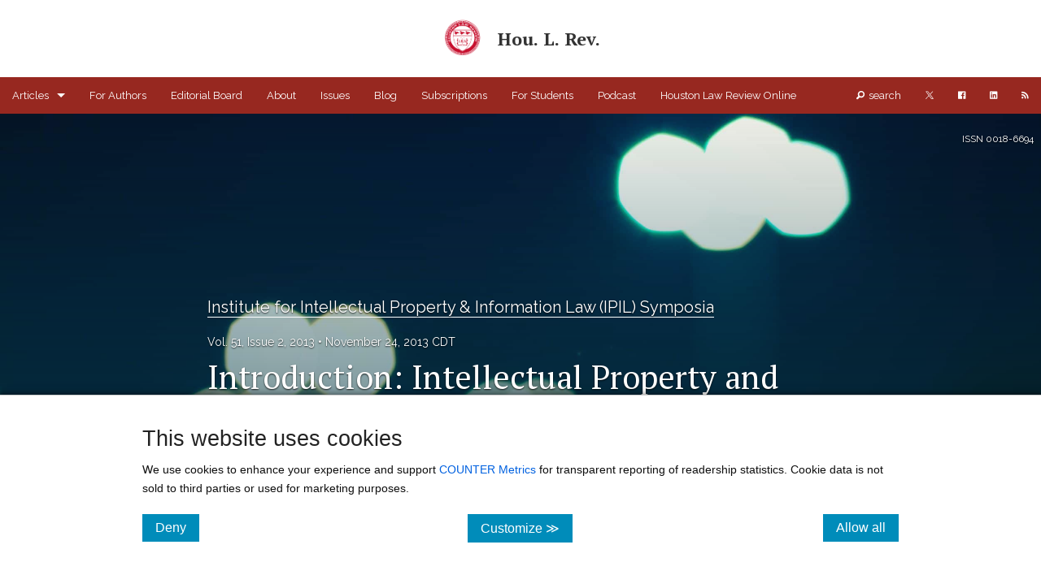

--- FILE ---
content_type: text/html; charset=utf-8
request_url: https://houstonlawreview.org/article/4035-introduction-intellectual-property-and-information-law-in-the-administrative-state
body_size: 234685
content:
<!DOCTYPE html><html lang="en" class=" js flexbox flexboxlegacy canvas canvastext webgl no-touch geolocation postmessage no-websqldatabase indexeddb hashchange history draganddrop websockets rgba hsla multiplebgs backgroundsize borderimage borderradius boxshadow textshadow opacity cssanimations csscolumns cssgradients cssreflections csstransforms csstransforms3d csstransitions fontface generatedcontent video audio localstorage sessionstorage webworkers no-applicationcache svg inlinesvg smil svgclippaths"><head>
    <meta charset="utf-8">
    <title>Introduction: Intellectual Property and Information Law in the Administrative State | Published in Houston Law Review</title>
    <link rel="canonical" href="https://houstonlawreview.org/article/4035-introduction-intellectual-property-and-information-law-in-the-administrative-state">
    <base href="/">
    <meta name="viewport" content="width=device-width, initial-scale=1">
    <link rel="icon" type="image/x-icon" href="https://assets.scholasticahq.com/assets/favicon-575713edd1dc0dd5811bbc1b7893cf299318af3d22bc8e863eae37a7d61f7ebb.ico">
    
    <link rel="stylesheet" href="https://assets.scholasticahq.com/dist/journal-website/styles.9debcc5d51ab5a03.css">
    <meta itemprop="name" content="Introduction: Intellectual Property and Information Law in the Administrative State | Published in Houston Law Review">
  
  <meta itemprop="description" content="By Sapna Kumar. Professor Sapna Kumar's Introduction to IPIL's Symposium on  Intellectual Property and Information Law in the Administrative State.">
  




  
  


  
  

    
    
    
    
    
    
    
    
    
      
    
    
    
    
    

  <script id="json-ld-structured-data" type="application/ld+json">{"@context":"https://schema.org","@type":"Article","@id":"https://houstonlawreview.org/article/4035-introduction-intellectual-property-and-information-law-in-the-administrative-state","headline":"Introduction: Intellectual Property and Information Law in the Administrative State","datePublished":"2013-11-24T23:00:00Z","dateModified":"2021-08-05T17:52:27Z","author":[{"@type":"Person","name":"Sapna Kumar","url":"http://www.law.uh.edu/faculty/main.asp?PID=4715"}]}</script>

  <meta class="foundation-data-attribute-namespace"><meta class="foundation-mq-xxlarge"><meta class="foundation-mq-xlarge"><meta class="foundation-mq-large"><meta class="foundation-mq-medium"><meta class="foundation-mq-small"><style></style><style type="text/css"></style><script src="https://cdnjs.cloudflare.com/ajax/libs/mathjax/2.7.0/MathJax.js?config=TeX-AMS-MML_SVG" defer=""></script><style>.skip-link{background-color:#fff;border-radius:5px;box-shadow:0 0 2px 2px #0009;color:#2073bb;border:1px solid #2073bb;font-size:1rem;font-weight:700;padding:12px 15px;position:absolute;left:5px;top:-55px;transition:top .1s ease-out;z-index:100}.skip-link:hover,.skip-link:focus,.skip-link:active{color:#2073bb}.skip-link:focus{position:absolute;left:5px;top:5px;outline-color:transparent;transition:top .1s ease-in}.row{max-width:75em}.row.full-width{width:100%;max-width:100%}.flex-parent{display:flex;flex-direction:column;position:relative}.cover_attribution span{display:inline-block;background:#0009;padding:5px 10px;left:0;color:#fff;font-size:11px}.cover_attribution span a{color:#fff;font-size:11px;text-decoration:underline}.outline-alt.button{display:block;background-color:transparent;border-radius:100px;border:1px solid #3498db;color:#3498db}.article-title,.blog-title{word-wrap:break-word}.section,.date,.article-title,.authors,.editors,.blog-title,a.abstract{font-family:Raleway,sans-serif}.article-title,.blog-title h3{font-weight:700}.section-header h2{font-family:Raleway,sans-serif;font-weight:400}body{font-family:"Noto Serif","PT Serif","Noto Sans Math",serif}article-body h1,article-body h2,article-body h4,article-body h5,article-body h6{font-family:"Noto Serif","PT Serif","Noto Sans Math",serif;color:#0f0f0f;font-weight:400}.abstract h3{color:#979797;font-size:1.4em;border-bottom:dotted 2px #979797;padding-bottom:.5em;margin-top:2em}p{font-size:.9em}p,li,caption{font-family:"Noto Serif","PT Serif","Noto Sans Math",serif;color:#0f0f0f}h1.page-title{margin-top:2em;margin-bottom:1em;font-family:Raleway,sans-serif;font-size:3em;color:#0f0f0f;text-align:center;border:none;padding-bottom:.5em}tk-markdown ol,tk-markdown ul{margin-left:3rem}.sans{font-family:Raleway,sans-serif;font-weight:700}.serif{font-family:"Noto Serif","PT Serif","Noto Sans Math",serif;font-weight:700}.uppercase{text-transform:uppercase}.modal-content-wrap .modal-content tk-markdown div>:last-child{margin-bottom:0}.static-page h1,.static-page h2,.static-page h3,.static-page h4,.static-page h5,.static-page h6{font-family:Raleway,sans-serif;font-weight:700}.static-page h2{font-size:26px!important;font-weight:700;margin-bottom:8px}.static-page h3,.static-page h4,.static-page h5,.static-page h6{font-size:20px;font-weight:lighter;border:none;margin-top:0}.static-page p,.static-page li p,.static-page ol li,.static-page ul li{font-family:"Noto Serif","PT Serif","Noto Sans Math",serif;font-size:18.6px!important;color:#0f0f0f!important}.static-page p{line-height:35.2px!important}.static-page hr{margin:50px 0!important}span.author-in-author-list:not(:last-of-type):after{content:", "}@media only screen and (max-width: 40em){.static-page p,.static-page ul>li,.static-page ol>li,.static-page li>p{font-size:15px!important;line-height:30px!important}}.banner-page-header{width:100%;min-height:350px;display:flex;align-items:center;justify-content:center;margin-bottom:2.5em;background-position-x:center!important;background-size:cover!important;background-repeat:no-repeat!important}.banner-page-header h1{color:#fff;font-size:2.5em!important;font-weight:400;overflow-wrap:break-word;text-align:center}@media only screen and (max-width: 40em){.banner-page-header{background-attachment:scroll!important}.banner-page-header h1.small-font{font-size:2em!important}}.fade-img-in{opacity:1;animation-name:fadeInOpacity;animation-iteration-count:.5;animation-timing-function:ease-in-out;animation-duration:.4s}@keyframes fadeInOpacity{0%{opacity:1}50%{opacity:1}to{opacity:1}}.tk-button-as-link{color:unset;background:unset;border:unset;font-family:unset;background:transparent;background-color:transparent;padding:unset;margin:unset;color:#2073bb;letter-spacing:normal;transition:opacity .25s ease;text-decoration:underline}.tk-button-as-link:hover{color:unset;background:unset;border:unset;font-family:unset;background:transparent;background-color:transparent;padding:unset;margin:unset;color:#2073bb}.tk-button-as-link:hover:not(:disabled){cursor:pointer}.tk-button-as-link:active,.tk-button-as-link:focus{top:0;color:unset;background:unset;border:unset;font-family:unset;background:transparent;background-color:transparent;padding:unset;margin:unset;color:#2073bb}.tk-button-as-link:disabled{color:#5f5f5f}.tk-button-as-link:disabled:hover{cursor:not-allowed;color:#5f5f5f!important}
</style><style>.visually-hidden[_ngcontent-ng-c2750621880]{position:absolute;width:1px;height:1px;margin:-1px;padding:0;overflow:hidden;clip:rect(0,0,0,0);border:0}.cookie-consent[_ngcontent-ng-c2750621880], .cookie-consent[_ngcontent-ng-c2750621880]   p[_ngcontent-ng-c2750621880], .cookie-consent[_ngcontent-ng-c2750621880]   label[_ngcontent-ng-c2750621880]{font-family:Helvetica Neue,Helvetica,Helvetica,Arial,sans-serif}.cookie-consent[_ngcontent-ng-c2750621880]{background:#fff;border-top:1px solid #cccccc;bottom:0;box-shadow:0 9px 11px 6px #000;padding:2em 10em;position:fixed;width:100%;z-index:99999}.cookie-consent[_ngcontent-ng-c2750621880]   a[_ngcontent-ng-c2750621880]{color:#0061e0}.cookie-consent[_ngcontent-ng-c2750621880]   p[_ngcontent-ng-c2750621880]{font-size:.9em}.cookie-consent[_ngcontent-ng-c2750621880]   button[_ngcontent-ng-c2750621880]{font-size:1em;padding:.5em 1em}.cookie-consent[_ngcontent-ng-c2750621880]   form[_ngcontent-ng-c2750621880]   label[_ngcontent-ng-c2750621880]{font-size:.9em;font-weight:700}.cookie-consent[_ngcontent-ng-c2750621880]   form[_ngcontent-ng-c2750621880]   .setting[_ngcontent-ng-c2750621880]:last-of-type{border-bottom:1px dashed #cccccc;margin-bottom:1.75em}.cookie-consent[_ngcontent-ng-c2750621880]   form[_ngcontent-ng-c2750621880]   .setting[_ngcontent-ng-c2750621880]   p[_ngcontent-ng-c2750621880]{margin-bottom:.75em;padding-bottom:.25em}@media only screen and (max-width: 40em){.cookie-consent[_ngcontent-ng-c2750621880]{padding:1em}.cookie-consent[_ngcontent-ng-c2750621880]   p[_ngcontent-ng-c2750621880]{font-size:1em}}</style><style>.homepage-header[_ngcontent-ng-c3767610257]{width:100%;display:flex;-webkit-justify-content:center;align-items:center;justify-content:center;flex-direction:column;background-position-x:center!important;background-size:cover!important;background-repeat:no-repeat!important;padding:50px 0}.homepage-header.small[_ngcontent-ng-c3767610257]{min-height:150px}.homepage-header.medium[_ngcontent-ng-c3767610257]{min-height:300px}.homepage-header.large[_ngcontent-ng-c3767610257]{min-height:550px}.homepage-header[_ngcontent-ng-c3767610257]   .issn[_ngcontent-ng-c3767610257]{position:absolute;top:22px;right:9px;font-size:12px;color:#f0f0f0;font-family:Raleway,sans-serif}.homepage-header[_ngcontent-ng-c3767610257]   h1[_ngcontent-ng-c3767610257], .homepage-header[_ngcontent-ng-c3767610257]   h4[_ngcontent-ng-c3767610257]{font-size:2.5em;text-align:center;font-weight:700}.homepage-header[_ngcontent-ng-c3767610257]   h4[_ngcontent-ng-c3767610257]{font-size:1.5em;font-weight:lighter;font-family:Raleway,sans-serif}.homepage-header[_ngcontent-ng-c3767610257]   .small-text-journal-name[_ngcontent-ng-c3767610257]{font-size:1.7em}.homepage-header[_ngcontent-ng-c3767610257]   .center-orientation[_ngcontent-ng-c3767610257]   .journal-logo[_ngcontent-ng-c3767610257]   img[_ngcontent-ng-c3767610257]{height:100px;display:block;margin:0 auto 15px}.homepage-header[_ngcontent-ng-c3767610257]   .left-orientation[_ngcontent-ng-c3767610257]   h1[_ngcontent-ng-c3767610257], .homepage-header[_ngcontent-ng-c3767610257]   .left-orientation[_ngcontent-ng-c3767610257]   h4[_ngcontent-ng-c3767610257]{text-align:left}.homepage-header[_ngcontent-ng-c3767610257]   .left-orientation[_ngcontent-ng-c3767610257]   .journal-logo[_ngcontent-ng-c3767610257]{display:flex;align-items:center;justify-content:center}.homepage-header[_ngcontent-ng-c3767610257]   .left-orientation[_ngcontent-ng-c3767610257]   .journal-logo[_ngcontent-ng-c3767610257]   img[_ngcontent-ng-c3767610257]{height:100px;margin-right:20px}.cover_attribution[_ngcontent-ng-c3767610257]{position:absolute;bottom:0;left:0}.cover_attribution[_ngcontent-ng-c3767610257]   span[_ngcontent-ng-c3767610257]{display:inline-block;background:#0009;padding:5px 10px;left:0;color:#fff;font-size:11px;font-family:"Noto Serif","PT Serif","Noto Sans Math",serif!important}.cover_attribution[_ngcontent-ng-c3767610257]   span[_ngcontent-ng-c3767610257]   a[_ngcontent-ng-c3767610257]{color:#fff;font-size:11px;text-decoration:underline}@media only screen and (max-width: 40em){.homepage-header.large[_ngcontent-ng-c3767610257], .homepage-header.medium[_ngcontent-ng-c3767610257], .homepage-header.small[_ngcontent-ng-c3767610257]{padding:25px 0!important;min-height:150px!important}.homepage-header[_ngcontent-ng-c3767610257]   h1[_ngcontent-ng-c3767610257], .homepage-header[_ngcontent-ng-c3767610257]   h4[_ngcontent-ng-c3767610257]{font-size:1.3em!important;text-align:center!important}.homepage-header[_ngcontent-ng-c3767610257]   .issn[_ngcontent-ng-c3767610257]{display:none}.homepage-header[_ngcontent-ng-c3767610257]   .left-orientation[_ngcontent-ng-c3767610257]   .journal-logo[_ngcontent-ng-c3767610257]{margin:0 auto 15px;display:flex;align-items:center;justify-content:center;flex-direction:column}.homepage-header[_ngcontent-ng-c3767610257]   .left-orientation[_ngcontent-ng-c3767610257]   .journal-logo[_ngcontent-ng-c3767610257]   img[_ngcontent-ng-c3767610257]{height:100px;margin:0 auto 15px}}@media only screen and (min-width: 40.063em) and (max-width: 64em){.homepage-header[_ngcontent-ng-c3767610257]   h1[_ngcontent-ng-c3767610257]{font-size:2em}}</style><style>#footer-row[_ngcontent-ng-c4036668996]{margin-top:50px!important;border-top:.8px solid #7f8c8d;width:90%}.sticky-footer[_ngcontent-ng-c4036668996]{margin-top:50px;margin-bottom:50px!important;padding-left:3px;font-family:Raleway,sans-serif!important;font-size:.9em;color:#757575}.sticky-footer[_ngcontent-ng-c4036668996]   a[_ngcontent-ng-c4036668996]{color:inherit;text-decoration:underline}</style><style>.top-bar[_ngcontent-ng-c3418092998]   .has-dropdown[_ngcontent-ng-c3418092998]:not(.is-open) > a[_ngcontent-ng-c3418092998]:focus + .dropdown[_ngcontent-ng-c3418092998]{display:none!important;visibility:hidden!important}.top-bar[_ngcontent-ng-c3418092998]   .has-dropdown.is-open[_ngcontent-ng-c3418092998] > .dropdown[_ngcontent-ng-c3418092998]{display:block!important;visibility:visible!important}.top-bar[_ngcontent-ng-c3418092998]{margin-bottom:0!important}.top-bar[_ngcontent-ng-c3418092998]   .top-bar-section[_ngcontent-ng-c3418092998]   a[_ngcontent-ng-c3418092998]{background:transparent!important}.top-bar[_ngcontent-ng-c3418092998]   .top-bar-section[_ngcontent-ng-c3418092998]   ul[_ngcontent-ng-c3418092998]   li[_ngcontent-ng-c3418092998] > a[_ngcontent-ng-c3418092998]{font-family:Raleway,sans-serif}.top-bar[_ngcontent-ng-c3418092998]   .top-bar-section[_ngcontent-ng-c3418092998]   ul[_ngcontent-ng-c3418092998]   li[_ngcontent-ng-c3418092998]{background:transparent!important}.top-bar[_ngcontent-ng-c3418092998]   .top-bar-section[_ngcontent-ng-c3418092998]   ul[_ngcontent-ng-c3418092998]   li[_ngcontent-ng-c3418092998]:hover{transition:all .25s ease}.top-bar[_ngcontent-ng-c3418092998]   .top-bar-section[_ngcontent-ng-c3418092998]   .search-text[_ngcontent-ng-c3418092998]{margin-left:5px}.top-bar[_ngcontent-ng-c3418092998]   .top-bar-section[_ngcontent-ng-c3418092998]   .visually-hidden[_ngcontent-ng-c3418092998]{position:absolute;width:1px;height:1px;margin:-1px;padding:0;overflow:hidden;clip:rect(0,0,0,0);border:0}.top-bar.expanded[_ngcontent-ng-c3418092998]   .title-area[_ngcontent-ng-c3418092998]{background:transparent!important}.top-bar.expanded[_ngcontent-ng-c3418092998]   .toggle-topbar[_ngcontent-ng-c3418092998]   a[_ngcontent-ng-c3418092998]{color:#fff!important}.top-bar.expanded[_ngcontent-ng-c3418092998]   .toggle-topbar[_ngcontent-ng-c3418092998]   a[_ngcontent-ng-c3418092998]   span[_ngcontent-ng-c3418092998]:after{box-shadow:0 0 0 1px #fff,0 7px 0 1px #fff,0 14px 0 1px #fff}.top-bar[_ngcontent-ng-c3418092998]   .dropdown[_ngcontent-ng-c3418092998]{max-height:450px;overflow-y:auto!important}@media only screen and (max-width: 40em){body.f-topbar-fixed[_ngcontent-ng-c3418092998]{padding-top:45px!important}.dropdown[_ngcontent-ng-c3418092998]{max-height:300px!important}}</style><style>@charset "UTF-8";.tk-button-close,button.tk-button-close{color:unset;background:unset;border:unset;font-family:unset;background:transparent;background-color:transparent;padding:unset;margin:unset;color:#6c797a!important;letter-spacing:normal;transition:opacity .25s ease}.tk-button-close:hover,button.tk-button-close:hover{color:unset;background:unset;border:unset;font-family:unset;background:transparent;background-color:transparent;padding:unset;margin:unset;opacity:.7;color:#6c797a!important}.reveal-modal{padding:0}.reveal-modal .ellipsis-loading:after{overflow:hidden;display:inline-block;vertical-align:bottom;animation:ellipsis steps(4,end) .9s infinite;content:"\2026";width:0px;font-size:2em;line-height:initial}@keyframes ellipsis{to{width:1.25em}}.reveal-modal .close-reveal-modal{top:0}.reveal-modal .modal-content-wrap{padding:25px}.reveal-modal .modal-content-wrap h2{color:#6c6c6c;font-size:20px;font-weight:400;border-bottom:1px dotted rgba(0,0,0,.3);margin-bottom:15px;margin-top:0}.reveal-modal .modal-content-wrap .image-disclaimer{font-size:11px;margin-top:7px;margin-bottom:0}.reveal-modal .confirm-action,.reveal-modal .cancel-action{padding:0;height:38px}.reveal-modal .confirm-action:hover,.reveal-modal .cancel-action:hover{cursor:pointer}.reveal-modal .confirm-action span,.reveal-modal .confirm-action button,.reveal-modal .confirm-action a,.reveal-modal .cancel-action span,.reveal-modal .cancel-action button,.reveal-modal .cancel-action a{color:#fff;font-size:13px}.reveal-modal .confirm-action button,.reveal-modal .cancel-action button{background:none;border:none;margin:0;padding:9px 20px;vertical-align:6px;width:100%}.reveal-modal .confirm-action a:hover,.reveal-modal .cancel-action a:hover{color:#fff}.reveal-modal .confirm-action{background-color:#1abc9c}.reveal-modal .cancel-action{background-color:#95a5a6}.reveal-modal .confirm-action button.modal-confirm[disabled]{background:none!important}.reveal-modal a[href]:focus,.reveal-modal a[href]:focus-visible,.reveal-modal button:not([disabled]):focus,.reveal-modal button:not([disabled]):focus-visible,.reveal-modal textarea:not([disabled]):focus,.reveal-modal textarea:not([disabled]):focus-visible,.reveal-modal input:not([disabled]):focus,.reveal-modal input:not([disabled]):focus-visible,.reveal-modal select:not([disabled]):focus,.reveal-modal select:not([disabled]):focus-visible,.reveal-modal [tabindex]:not([tabindex="-1"]):focus,.reveal-modal [tabindex]:not([tabindex="-1"]):focus-visible{outline:auto 2px Highlight;outline:5px auto -webkit-focus-ring-color}
</style><style type="text/css">.MathJax_Hover_Frame {border-radius: .25em; -webkit-border-radius: .25em; -moz-border-radius: .25em; -khtml-border-radius: .25em; box-shadow: 0px 0px 15px #83A; -webkit-box-shadow: 0px 0px 15px #83A; -moz-box-shadow: 0px 0px 15px #83A; -khtml-box-shadow: 0px 0px 15px #83A; border: 1px solid #A6D ! important; display: inline-block; position: absolute}
.MathJax_Menu_Button .MathJax_Hover_Arrow {position: absolute; cursor: pointer; display: inline-block; border: 2px solid #AAA; border-radius: 4px; -webkit-border-radius: 4px; -moz-border-radius: 4px; -khtml-border-radius: 4px; font-family: 'Courier New',Courier; font-size: 9px; color: #F0F0F0}
.MathJax_Menu_Button .MathJax_Hover_Arrow span {display: block; background-color: #AAA; border: 1px solid; border-radius: 3px; line-height: 0; padding: 4px}
.MathJax_Hover_Arrow:hover {color: white!important; border: 2px solid #CCC!important}
.MathJax_Hover_Arrow:hover span {background-color: #CCC!important}
</style><style type="text/css">#MathJax_About {position: fixed; left: 50%; width: auto; text-align: center; border: 3px outset; padding: 1em 2em; background-color: #DDDDDD; color: black; cursor: default; font-family: message-box; font-size: 120%; font-style: normal; text-indent: 0; text-transform: none; line-height: normal; letter-spacing: normal; word-spacing: normal; word-wrap: normal; white-space: nowrap; float: none; z-index: 201; border-radius: 15px; -webkit-border-radius: 15px; -moz-border-radius: 15px; -khtml-border-radius: 15px; box-shadow: 0px 10px 20px #808080; -webkit-box-shadow: 0px 10px 20px #808080; -moz-box-shadow: 0px 10px 20px #808080; -khtml-box-shadow: 0px 10px 20px #808080; filter: progid:DXImageTransform.Microsoft.dropshadow(OffX=2, OffY=2, Color='gray', Positive='true')}
#MathJax_About.MathJax_MousePost {outline: none}
.MathJax_Menu {position: absolute; background-color: white; color: black; width: auto; padding: 5px 0px; border: 1px solid #CCCCCC; margin: 0; cursor: default; font: menu; text-align: left; text-indent: 0; text-transform: none; line-height: normal; letter-spacing: normal; word-spacing: normal; word-wrap: normal; white-space: nowrap; float: none; z-index: 201; border-radius: 5px; -webkit-border-radius: 5px; -moz-border-radius: 5px; -khtml-border-radius: 5px; box-shadow: 0px 10px 20px #808080; -webkit-box-shadow: 0px 10px 20px #808080; -moz-box-shadow: 0px 10px 20px #808080; -khtml-box-shadow: 0px 10px 20px #808080; filter: progid:DXImageTransform.Microsoft.dropshadow(OffX=2, OffY=2, Color='gray', Positive='true')}
.MathJax_MenuItem {padding: 1px 2em; background: transparent}
.MathJax_MenuArrow {position: absolute; right: .5em; padding-top: .25em; color: #666666; font-size: .75em}
.MathJax_MenuActive .MathJax_MenuArrow {color: white}
.MathJax_MenuArrow.RTL {left: .5em; right: auto}
.MathJax_MenuCheck {position: absolute; left: .7em}
.MathJax_MenuCheck.RTL {right: .7em; left: auto}
.MathJax_MenuRadioCheck {position: absolute; left: .7em}
.MathJax_MenuRadioCheck.RTL {right: .7em; left: auto}
.MathJax_MenuLabel {padding: 1px 2em 3px 1.33em; font-style: italic}
.MathJax_MenuRule {border-top: 1px solid #DDDDDD; margin: 4px 3px}
.MathJax_MenuDisabled {color: GrayText}
.MathJax_MenuActive {background-color: #606872; color: white}
.MathJax_MenuDisabled:focus, .MathJax_MenuLabel:focus {background-color: #E8E8E8}
.MathJax_ContextMenu:focus {outline: none}
.MathJax_ContextMenu .MathJax_MenuItem:focus {outline: none}
#MathJax_AboutClose {top: .2em; right: .2em}
.MathJax_Menu .MathJax_MenuClose {top: -10px; left: -10px}
.MathJax_MenuClose {position: absolute; cursor: pointer; display: inline-block; border: 2px solid #AAA; border-radius: 18px; -webkit-border-radius: 18px; -moz-border-radius: 18px; -khtml-border-radius: 18px; font-family: 'Courier New',Courier; font-size: 24px; color: #F0F0F0}
.MathJax_MenuClose span {display: block; background-color: #AAA; border: 1.5px solid; border-radius: 18px; -webkit-border-radius: 18px; -moz-border-radius: 18px; -khtml-border-radius: 18px; line-height: 0; padding: 8px 0 6px}
.MathJax_MenuClose:hover {color: white!important; border: 2px solid #CCC!important}
.MathJax_MenuClose:hover span {background-color: #CCC!important}
.MathJax_MenuClose:hover:focus {outline: none}
</style><style type="text/css">.MathJax_Preview .MJXf-math {color: inherit!important}
</style><style type="text/css">.MJX_Assistive_MathML {position: absolute!important; top: 0; left: 0; clip: rect(1px, 1px, 1px, 1px); padding: 1px 0 0 0!important; border: 0!important; height: 1px!important; width: 1px!important; overflow: hidden!important; display: block!important; -webkit-touch-callout: none; -webkit-user-select: none; -khtml-user-select: none; -moz-user-select: none; -ms-user-select: none; user-select: none}
.MJX_Assistive_MathML.MJX_Assistive_MathML_Block {width: 100%!important}
</style><style type="text/css">#MathJax_Zoom {position: absolute; background-color: #F0F0F0; overflow: auto; display: block; z-index: 301; padding: .5em; border: 1px solid black; margin: 0; font-weight: normal; font-style: normal; text-align: left; text-indent: 0; text-transform: none; line-height: normal; letter-spacing: normal; word-spacing: normal; word-wrap: normal; white-space: nowrap; float: none; -webkit-box-sizing: content-box; -moz-box-sizing: content-box; box-sizing: content-box; box-shadow: 5px 5px 15px #AAAAAA; -webkit-box-shadow: 5px 5px 15px #AAAAAA; -moz-box-shadow: 5px 5px 15px #AAAAAA; -khtml-box-shadow: 5px 5px 15px #AAAAAA; filter: progid:DXImageTransform.Microsoft.dropshadow(OffX=2, OffY=2, Color='gray', Positive='true')}
#MathJax_ZoomOverlay {position: absolute; left: 0; top: 0; z-index: 300; display: inline-block; width: 100%; height: 100%; border: 0; padding: 0; margin: 0; background-color: white; opacity: 0; filter: alpha(opacity=0)}
#MathJax_ZoomFrame {position: relative; display: inline-block; height: 0; width: 0}
#MathJax_ZoomEventTrap {position: absolute; left: 0; top: 0; z-index: 302; display: inline-block; border: 0; padding: 0; margin: 0; background-color: white; opacity: 0; filter: alpha(opacity=0)}
</style><style type="text/css">.MathJax_Preview {color: #888}
#MathJax_Message {position: fixed; left: 1em; bottom: 1.5em; background-color: #E6E6E6; border: 1px solid #959595; margin: 0px; padding: 2px 8px; z-index: 102; color: black; font-size: 80%; width: auto; white-space: nowrap}
#MathJax_MSIE_Frame {position: absolute; top: 0; left: 0; width: 0px; z-index: 101; border: 0px; margin: 0px; padding: 0px}
.MathJax_Error {color: #CC0000; font-style: italic}
</style><style type="text/css">.MJXp-script {font-size: .8em}
.MJXp-right {-webkit-transform-origin: right; -moz-transform-origin: right; -ms-transform-origin: right; -o-transform-origin: right; transform-origin: right}
.MJXp-bold {font-weight: bold}
.MJXp-italic {font-style: italic}
.MJXp-scr {font-family: MathJax_Script,'Times New Roman',Times,STIXGeneral,serif}
.MJXp-frak {font-family: MathJax_Fraktur,'Times New Roman',Times,STIXGeneral,serif}
.MJXp-sf {font-family: MathJax_SansSerif,'Times New Roman',Times,STIXGeneral,serif}
.MJXp-cal {font-family: MathJax_Caligraphic,'Times New Roman',Times,STIXGeneral,serif}
.MJXp-mono {font-family: MathJax_Typewriter,'Times New Roman',Times,STIXGeneral,serif}
.MJXp-largeop {font-size: 150%}
.MJXp-largeop.MJXp-int {vertical-align: -.2em}
.MJXp-math {display: inline-block; line-height: 1.2; text-indent: 0; font-family: 'Times New Roman',Times,STIXGeneral,serif; white-space: nowrap; border-collapse: collapse}
.MJXp-display {display: block; text-align: center; margin: 1em 0}
.MJXp-math span {display: inline-block}
.MJXp-box {display: block!important; text-align: center}
.MJXp-box:after {content: " "}
.MJXp-rule {display: block!important; margin-top: .1em}
.MJXp-char {display: block!important}
.MJXp-mo {margin: 0 .15em}
.MJXp-mfrac {margin: 0 .125em; vertical-align: .25em}
.MJXp-denom {display: inline-table!important; width: 100%}
.MJXp-denom > * {display: table-row!important}
.MJXp-surd {vertical-align: top}
.MJXp-surd > * {display: block!important}
.MJXp-script-box > *  {display: table!important; height: 50%}
.MJXp-script-box > * > * {display: table-cell!important; vertical-align: top}
.MJXp-script-box > *:last-child > * {vertical-align: bottom}
.MJXp-script-box > * > * > * {display: block!important}
.MJXp-mphantom {visibility: hidden}
.MJXp-munderover {display: inline-table!important}
.MJXp-over {display: inline-block!important; text-align: center}
.MJXp-over > * {display: block!important}
.MJXp-munderover > * {display: table-row!important}
.MJXp-mtable {vertical-align: .25em; margin: 0 .125em}
.MJXp-mtable > * {display: inline-table!important; vertical-align: middle}
.MJXp-mtr {display: table-row!important}
.MJXp-mtd {display: table-cell!important; text-align: center; padding: .5em 0 0 .5em}
.MJXp-mtr > .MJXp-mtd:first-child {padding-left: 0}
.MJXp-mtr:first-child > .MJXp-mtd {padding-top: 0}
.MJXp-mlabeledtr {display: table-row!important}
.MJXp-mlabeledtr > .MJXp-mtd:first-child {padding-left: 0}
.MJXp-mlabeledtr:first-child > .MJXp-mtd {padding-top: 0}
.MJXp-merror {background-color: #FFFF88; color: #CC0000; border: 1px solid #CC0000; padding: 1px 3px; font-style: normal; font-size: 90%}
.MJXp-scale0 {-webkit-transform: scaleX(.0); -moz-transform: scaleX(.0); -ms-transform: scaleX(.0); -o-transform: scaleX(.0); transform: scaleX(.0)}
.MJXp-scale1 {-webkit-transform: scaleX(.1); -moz-transform: scaleX(.1); -ms-transform: scaleX(.1); -o-transform: scaleX(.1); transform: scaleX(.1)}
.MJXp-scale2 {-webkit-transform: scaleX(.2); -moz-transform: scaleX(.2); -ms-transform: scaleX(.2); -o-transform: scaleX(.2); transform: scaleX(.2)}
.MJXp-scale3 {-webkit-transform: scaleX(.3); -moz-transform: scaleX(.3); -ms-transform: scaleX(.3); -o-transform: scaleX(.3); transform: scaleX(.3)}
.MJXp-scale4 {-webkit-transform: scaleX(.4); -moz-transform: scaleX(.4); -ms-transform: scaleX(.4); -o-transform: scaleX(.4); transform: scaleX(.4)}
.MJXp-scale5 {-webkit-transform: scaleX(.5); -moz-transform: scaleX(.5); -ms-transform: scaleX(.5); -o-transform: scaleX(.5); transform: scaleX(.5)}
.MJXp-scale6 {-webkit-transform: scaleX(.6); -moz-transform: scaleX(.6); -ms-transform: scaleX(.6); -o-transform: scaleX(.6); transform: scaleX(.6)}
.MJXp-scale7 {-webkit-transform: scaleX(.7); -moz-transform: scaleX(.7); -ms-transform: scaleX(.7); -o-transform: scaleX(.7); transform: scaleX(.7)}
.MJXp-scale8 {-webkit-transform: scaleX(.8); -moz-transform: scaleX(.8); -ms-transform: scaleX(.8); -o-transform: scaleX(.8); transform: scaleX(.8)}
.MJXp-scale9 {-webkit-transform: scaleX(.9); -moz-transform: scaleX(.9); -ms-transform: scaleX(.9); -o-transform: scaleX(.9); transform: scaleX(.9)}
.MathJax_PHTML .noError {vertical-align: ; font-size: 90%; text-align: left; color: black; padding: 1px 3px; border: 1px solid}
</style><style>#inner-page-header[_ngcontent-ng-c1197797653]{padding:20px}#inner-page-header[_ngcontent-ng-c1197797653]   .flex-parent[_ngcontent-ng-c1197797653]{flex-direction:row;align-items:center;justify-content:center;font-size:22px}#inner-page-header[_ngcontent-ng-c1197797653]   .name-but-no-logo[_ngcontent-ng-c1197797653]{display:block}#inner-page-header[_ngcontent-ng-c1197797653]   .inner-page-header-journal-name[_ngcontent-ng-c1197797653]   span[_ngcontent-ng-c1197797653]{font-size:22px}#inner-page-header[_ngcontent-ng-c1197797653]   a.inner-banner-link[_ngcontent-ng-c1197797653]{display:flex;flex-direction:row;align-items:center;justify-content:center}#inner-page-header[_ngcontent-ng-c1197797653]   a.inner-banner-link[_ngcontent-ng-c1197797653]   .inner-page-header-logo[_ngcontent-ng-c1197797653]   img[_ngcontent-ng-c1197797653]{max-height:55px;margin-right:15px;width:initial}@media screen and (min-width: 40.063em) and (orientation: portrait){#inner-page-header[_ngcontent-ng-c1197797653]   .inside_banner_logo_wrapper[_ngcontent-ng-c1197797653]{text-align:center}#inner-page-header[_ngcontent-ng-c1197797653]   .flex-parent[_ngcontent-ng-c1197797653], #inner-page-header[_ngcontent-ng-c1197797653]   a.inner-banner-link[_ngcontent-ng-c1197797653]{display:block}#inner-page-header[_ngcontent-ng-c1197797653]   a.inner-banner-link[_ngcontent-ng-c1197797653]   .inner-page-header-logo[_ngcontent-ng-c1197797653]   img[_ngcontent-ng-c1197797653]{margin-right:0}#inner-page-header[_ngcontent-ng-c1197797653]   .inner-page-header-journal-name[_ngcontent-ng-c1197797653]{display:block;text-align:center;margin-top:10px}}@media screen and (max-width: 40em) and (orientation: portrait){#inner-page-header[_ngcontent-ng-c1197797653]   .inside_banner_logo_wrapper[_ngcontent-ng-c1197797653]{text-align:center}#inner-page-header[_ngcontent-ng-c1197797653]   .flex-parent[_ngcontent-ng-c1197797653], #inner-page-header[_ngcontent-ng-c1197797653]   a.inner-banner-link[_ngcontent-ng-c1197797653]{display:block}#inner-page-header[_ngcontent-ng-c1197797653]   a.inner-banner-link[_ngcontent-ng-c1197797653]   .inner-page-header-logo[_ngcontent-ng-c1197797653]   img[_ngcontent-ng-c1197797653]{margin-right:0}#inner-page-header[_ngcontent-ng-c1197797653]   .inner-page-header-journal-name[_ngcontent-ng-c1197797653]{display:block;text-align:center;margin-top:10px}}</style><style>.top-bar .toggle-topbar.menu-icon a span:after {
        box-shadow: 0 0px 0 1px #ffffff, 0 7px 0 1px #ffffff, 0 14px 0 1px #ffffff;
      }
      .top-bar.expanded .toggle-topbar.menu-icon a span::after {
        box-shadow: 0 0px 0 1px #ffffff, 0 7px 0 1px #ffffff, 0 14px 0 1px #ffffff !important;
      }
      .top-bar-section .has-dropdown>a:after {
        border-top-color: #ffffff;
      }
      .top-bar-section ul .dropdown {
        background-color: #6D1D17
      }</style><style>svg[_ngcontent-ng-c2785204063]{width:10px;height:10px}</style><meta name="author" content="Sapna Kumar"><meta name="description" content="By Sapna Kumar. Professor Sapna Kumar's Introduction to IPIL's Symposium on  Intellectual Property and Information Law in the Administrative State."><meta name="twitter:title" content="Introduction: Intellectual Property and Information Law in the Administrative State | Published in Houston Law Review"><meta name="twitter:card" content="summary_large_image"><meta name="twitter:site" content="@scholasticahq"><meta name="twitter:image" content="https://s3.amazonaws.com/production.scholastica/article/4035/medium/bokeh-large-49.jpg?1573156696"><meta name="twitter:description" content="By Sapna Kumar. Professor Sapna Kumar's Introduction to IPIL's Symposium on  Intellectual Property and Information Law in the Administrative State."><meta property="og:title" content="Introduction: Intellectual Property and Information Law in the Administrative State | Published in Houston Law Review"><meta property="og:image" content="https://s3.amazonaws.com/production.scholastica/article/4035/medium/bokeh-large-49.jpg?1573156696"><meta property="og:description" content="By Sapna Kumar. Professor Sapna Kumar's Introduction to IPIL's Symposium on  Intellectual Property and Information Law in the Administrative State."><meta name="citation_title" content="Introduction: Intellectual Property and Information Law in the Administrative State"><meta name="citation_article_type" content="article-journal"><meta name="citation_publisher" content="Joe Christensen, Inc."><meta name="citation_journal_title" content="Houston Law Review"><meta name="citation_volume" content="51"><meta name="citation_issue" content="2"><meta name="citation_journal_abbrev" content="Hou. L. Rev."><meta name="citation_language" content="en"><meta name="citation_publication_date" content="2013/11/24"><meta name="citation_author" content="Sapna Kumar"><meta name="citation_abstract" content="When the Administrative Procedure Act (APA) passed unanimously in 1946, it looked, from the surface, to be a “happy accord.” After years of inconsistencies in agency powers and judicial review, Congress had at last created a uniform system that cut across all types of agencies. But as George Shepherd recognized, the APA is more accurately described as a “fierce compromise;” one that legislators supported merely because “it was better than no bill.”

While the idea of unification was gradually accepted in most substantive areas of the law, deep skepticism remained in others. During early attempts to pass the APA, patent and trademark groups constantly sought exemptions and continued to do so when unification became a forgone conclusion. Long after the APA’s passage, the U.S. Court of Appeals for the Federal Circuit resisted administrative law uniformity with regard to patents.

Scholars continue to explore what the proper role of agencies is in intellectual property and information law. Although this conversation now has many voices, it began with only a handful of scholars who broke new ground in an uncharted area of law. The 2013 Houston Law Review Symposium Issue, Intellectual Property and Information Law in the Administrative State, brings five of these scholars together: Arti Rai, John Golden, John Duffy, Adam Candeub, and Christopher Yoo. This Issue is the result of an ongoing collaboration between the Review and the University of Houston Law Center’s Institute for Intellectual Property &amp; Information Law (IPIL).

Professor Arti Rai has focused on the intersection of patent law and administrative law for more than a decade, emphasizing what the patent system can learn from administrative law and how to promote innovation through agencies. Her current work for the Symposium, Improving (Software) Patent Quality Through the Administrative Process, examines how the PTO can use key provisions in § 112 of the Patent Act to shape the scope of software and other patents.7 Professor Rai further builds off of Professor Melissa Wasserman’s work, observing that the PTO may be able to obtain strong deference for its interpretations of the Patent Act under the Chevron doctrine.

Professor John Golden’s patent research has explored issues of administrative law and federal courts. In Proliferating Patents and Patent Law’s “Cost Disease”, he examines the claim that the patent system is in crisis and argues that while the system is not as dire as some argue, it is under substantial strain. Professor Golden argues that the patent system must adapt, and he makes three key proposals for the PTO:

(1) greater international work-sharing arrangements that might provide a relatively 	immediate, albeit perhaps only temporarily satisfactory, response  to the internationalization of patent applications flowing into the USPTO; (2) greater privatization of functions of assessing patents’ or patent applications’ validity and proper scope; and (3) greater use of rulemaking or other means of ‘partially automating’ processes of individual examination.

Professor John Duffy has explored the intersection of public law and intellectual property for the past fifteen years. His Symposium article, The Inequities of Inequitable Conduct: A  Case Study of Judicial Control of Administrative Process, examines patent law’s inequitable conduct doctrine, and he maintains that the most serious theoretical problem for the doctrine lies in the institutional relationship between  the Federal Circuit and the PTO. Professor Duffy then examines how the doctrine can be reconciled with modern administrative law.

Professor Adam Candeub is an expert in telecommunications and information law. In Transparency in the Administrative State, he proposes taking a broad view of what constitutes transparency. Professor Candeub flips the idea of widespread government surveillance on its head, arguing for widespread surveillance of the government to allow for greater public accountability.

Professor Christopher Yoo has examined the regulation of information law for the past decade. His contribution to the Symposium, Is There a Role for Common Carriage in an Internet-Based World?, discusses the ongoing debate on whether common carriage is appropriate for the Internet. Professor Yoo synthesizes existing scholarship on the weaknesses of this type of regulation, and he further discusses its historical shortcomings. He concludes by advising caution in utilizing a common carrier approach to Internet regulation.

Junior researchers like myself now stand upon the shoulders of these giants. It is therefore with great respect that I introduce the 2013 Symposium Issue of the Houston Law Review."><meta name="citation_copyright" content="no_license"><meta name="citation_pdf_url" content="https://houstonlawreview.org/article/4035.pdf"><meta name="citation_xml_url" content="https://houstonlawreview.org/article/4035.xml"><style>.document-reader{height:100vh;margin-top:1.5em}#MathJax_Message{display:none!important}#article-citation{padding-bottom:10px}#article-citation a{color:unset!important;text-decoration:underline}#article-citation .csl-entry{font-size:12px;line-height:16px}#article-citation .csl-entry .csl-left-margin{display:none}p.view-more-stats{margin-top:.5em;text-align:center}p.view-more-stats a{font-family:Raleway,sans-serif}@media only screen and (max-width: 40em){.document-reader{height:67vh}}
</style><style>@charset "UTF-8";article-header{opacity:1}article-header app-issn{position:absolute;top:22px;right:9px;font-size:12px;font-family:Raleway,sans-serif}article-header .cover_attribution{position:absolute;bottom:40px;left:0}article-header .metadata-wrapper{display:flex}article-header .banner-page-header{background-position:center center;background-repeat:no-repeat;min-height:750px}article-header .banner-page-header h1{text-align:left;text-shadow:0px 1px 2px rgba(0,0,0,.8)!important;margin-bottom:0;color:#fff!important;font-size:2.5em;overflow-wrap:break-word;font-family:"Noto Serif","PT Serif","Noto Sans Math",serif}article-header .banner-page-header .issue-volume-info{text-align:left;color:#fff;font-family:Raleway,sans-serif;text-shadow:0px 1px 2px rgba(0,0,0,.8)!important}article-header .banner-page-header .issue-volume-info a.issue-link{color:inherit}article-header .banner-page-header .issue-volume-info a.issue-link:after{content:" \2022  "}article-header .banner-page-header .single-author{display:inline-block}article-header .banner-page-header .single-author .author-name,article-header .banner-page-header .single-author .author-degrees{color:#fff;text-shadow:0px 1px 2px rgba(0,0,0,.8)!important}article-header .banner-page-header .single-author a{text-decoration:underline}article-header .banner-page-header .published-date{color:#fff;margin-top:10px;font-family:Raleway,sans-serif;text-shadow:0px 1px 2px rgba(0,0,0,.8)!important}article-header .banner-page-header .published-date,article-header .banner-page-header .issue-link{font-size:14px}article-header .banner-page-header .dot-separator{text-shadow:0px 1px 2px rgba(0,0,0,.8)!important;font-family:Monaco,Monaco,Menlo,Andale Mono,Lucida Console,Courier New,monospace;color:#fff;font-size:11px;margin-right:5px;margin-left:5px;min-height:60px;display:inline-flex;align-items:center;line-height:24px}article-header .banner-page-header .metadata{margin-top:0;position:relative;font-family:Monaco,Monaco,Menlo,Andale Mono,Lucida Console,Courier New,monospace;color:#fff;font-size:11px;margin-right:5px;margin-left:5px;min-height:60px;display:inline-flex;align-items:center;line-height:24px}article-header .banner-page-header .keyword-container{margin-top:15px}article-header .banner-page-header .keyword-container.flex-parent{flex-direction:row;align-items:center;flex-wrap:wrap}article-header .banner-page-header #section-title{margin-bottom:15px}article-header .banner-page-header #section-title a{text-shadow:0px 1px 2px rgba(0,0,0,.8)!important;color:#fff;font-size:20px;border-bottom:1px solid #fff;font-family:Raleway,sans-serif!important}article-header .banner-page-header #jel-codes{font-size:12px;text-shadow:0px 1px 2px rgba(0,0,0,.8)!important;color:#fff}article-header .banner-page-header #jel-codes span.jel-code-section-title{font-family:Raleway,sans-serif!important;margin-right:7px}article-header .banner-page-header #jel-codes span.jel-code-code{margin-left:7px;font-family:Courier,Monaco,monospace}article-header .banner-page-header .editors{margin-top:15px;color:#fff;text-shadow:0px 1px 2px rgba(0,0,0,.8)!important}article-header .banner-page-header .panel-content .author-name-large{font-size:24px;color:#0f0f0f;font-family:"Noto Serif","PT Serif","Noto Sans Math",serif;margin-bottom:5px!important}article-header .banner-page-header .panel-content .credit-roles{line-height:normal}article-header .banner-page-header .panel-content .author-details{font-size:14px;margin-bottom:5px;font-family:proxima-nova-1,proxima-nova-2,helvetica,sans-serif}article-header .banner-page-header .panel-content .note-details{font-family:proxima-nova-1,proxima-nova-2,helvetica,sans-serif;font-size:12px}article-header .banner-page-header .panel-content .note-details img{width:16px;height:16px}article-header .banner-page-header .panel-content .note-details#author-note h1,article-header .banner-page-header .panel-content .note-details#author-note h2,article-header .banner-page-header .panel-content .note-details#author-note h3,article-header .banner-page-header .panel-content .note-details#author-note h4,article-header .banner-page-header .panel-content .note-details#author-note h5,article-header .banner-page-header .panel-content .note-details#author-note h6{margin-top:5px;font-size:14px;color:unset;font-weight:700;border-bottom:none}article-header .banner-page-header .panel-content .note-details#author-note ol li,article-header .banner-page-header .panel-content .note-details#author-note ul li,article-header .banner-page-header .panel-content .note-details#author-note p{font-size:12px;font-family:proxima-nova-1,proxima-nova-2,helvetica,sans-serif!important}article-header .banner-page-header .panel-content .note-details#author-note p{margin:1.25em 0}article-header .amendment-box{background-color:#e98935;padding:10px}article-header .amendment-box.retraction,article-header .amendment-box.expression_of_concern,article-header .amendment-box.partial_retraction,article-header .amendment-box.removal,article-header .amendment-box.withdrawal{background-color:#e74c3c;color:#fff}article-header .amendment-box.retraction a,article-header .amendment-box.expression_of_concern a,article-header .amendment-box.partial_retraction a,article-header .amendment-box.removal a,article-header .amendment-box.withdrawal a{color:#fff}article-header .amendment-box a{color:#0f0f0f;text-decoration:underline}article-header .amendment-box.margin-top{margin-top:15px}@media only screen and (max-width: 40em){article-header .metadata-wrapper{display:flex;align-items:baseline;flex-direction:column}article-header .metadata-wrapper .metadata{min-height:30px}article-header .metadata-wrapper .dot-separator{display:none!important}article-header .metadata-wrapper copyright-license{height:50px}article-header .metadata-wrapper copyright-license .oa-logo{min-height:40px}article-header .metadata-wrapper copyright-license .oa-logo #svg-oa-logo{min-height:40px}}
</style><style>.html-article article-info-bar{position:sticky;position:-webkit-sticky;top:0;display:block;z-index:10;transition:opacity .25s ease-in-out;box-shadow:0 1px 1px #00000080}.html-article article-info-bar.fade-to-transparent{opacity:0}.html-article article-info-bar .TOC-link{margin:14px 0;padding:10px;border:1px solid;border-radius:50px;text-align:center;display:block;font-weight:400;opacity:.95;font-size:12px;background:transparent;width:100%}.html-article article-info-bar .TOC-link:hover{cursor:pointer}.html-article article-info-bar .TOC-link:focus{outline:2px solid;outline-offset:2px}.html-article article-info-bar .journal{margin-top:7px;margin-bottom:-4px}.html-article article-info-bar #article-citation{padding-bottom:10px}.html-article article-info-bar #article-citation a{color:unset!important;text-decoration:underline}.html-article article-info-bar #article-citation .csl-entry{font-size:12px;line-height:16px}.html-article article-info-bar #article-citation .csl-entry .csl-left-margin{display:none}#TOC-takeover .overlay.active{background-color:#fffffff2}#TOC-takeover .overlay.active h2{display:none!important}#TOC-takeover .overlay.active i.fi-x-circle{color:#0f0f0f!important}#TOC-takeover .overlay.active .full-height{height:100vh}#TOC-takeover .takeover-content{overflow-y:scroll;-webkit-overflow-scrolling:touch}#TOC-takeover .contents-title{margin-top:20px}#TOC-takeover .contents-list{padding-bottom:4em}#TOC-takeover .contents-list a{color:#0f0f0f}#TOC-takeover .contents-list ul,#TOC-takeover .contents-list ol{text-indent:-1rem}#TOC-takeover .contents-list ul li,#TOC-takeover .contents-list ol li{list-style:none;margin:0!important;padding:0;margin-bottom:15px}#TOC-takeover .contents-list ul li a,#TOC-takeover .contents-list ol li a{font-size:14px;line-height:12px}#TOC-takeover .contents-list ul li ul li,#TOC-takeover .contents-list ul li ol li,#TOC-takeover .contents-list ol li ul li,#TOC-takeover .contents-list ol li ol li{margin:0!important;padding:0}@media only screen and (max-width: 40em){.html-article article-info-bar .overlay.active{background-color:#fff}article-info-bar .TOC-link.sans{border:none;text-align:left;font-weight:700;padding:0 0 10px!important;margin:0!important;text-decoration:underline;border:none!important;text-align:left!important}}
</style><style>#article-actions[_ngcontent-ng-c3197062550]{text-align:center;border-bottom:none;margin-bottom:2em}#article-actions[_ngcontent-ng-c3197062550]   tk-dropdown[_ngcontent-ng-c3197062550]{border-bottom:1px solid rgba(0,0,0,.2);display:block;padding-bottom:10px;margin-top:14px;margin-bottom:10px}#article-actions[_ngcontent-ng-c3197062550]   tk-dropdown[_ngcontent-ng-c3197062550]   .dropdown-content[_ngcontent-ng-c3197062550]   ul[_ngcontent-ng-c3197062550]   li[_ngcontent-ng-c3197062550]   button[_ngcontent-ng-c3197062550], #article-actions[_ngcontent-ng-c3197062550]   tk-dropdown[_ngcontent-ng-c3197062550]   .dropdown-content[_ngcontent-ng-c3197062550]   ul[_ngcontent-ng-c3197062550]   li[_ngcontent-ng-c3197062550]   a[_ngcontent-ng-c3197062550]{padding:9px 15px;font-family:Raleway,sans-serif;font-size:14px}#article-actions[_ngcontent-ng-c3197062550]   tk-dropdown[_ngcontent-ng-c3197062550]   .dropdown-content[_ngcontent-ng-c3197062550]   ul[_ngcontent-ng-c3197062550]   li[_ngcontent-ng-c3197062550]   button[_ngcontent-ng-c3197062550]   i[_ngcontent-ng-c3197062550], #article-actions[_ngcontent-ng-c3197062550]   tk-dropdown[_ngcontent-ng-c3197062550]   .dropdown-content[_ngcontent-ng-c3197062550]   ul[_ngcontent-ng-c3197062550]   li[_ngcontent-ng-c3197062550]   a[_ngcontent-ng-c3197062550]   i[_ngcontent-ng-c3197062550]{margin-right:5px}#article-actions[_ngcontent-ng-c3197062550]   a[_ngcontent-ng-c3197062550], #article-actions[_ngcontent-ng-c3197062550]   .tk-button-as-link[_ngcontent-ng-c3197062550]{margin-right:10px;font-family:Raleway,sans-serif;font-size:14px}#article-actions[_ngcontent-ng-c3197062550]   ul[_ngcontent-ng-c3197062550]   li[_ngcontent-ng-c3197062550]{text-align:left}#article-actions[_ngcontent-ng-c3197062550]   ul[_ngcontent-ng-c3197062550]   li[_ngcontent-ng-c3197062550]   a[_ngcontent-ng-c3197062550]{margin-right:0}#article-actions[_ngcontent-ng-c3197062550]   span.number[_ngcontent-ng-c3197062550]{font-family:Helvetica Neue,Helvetica,Arial,sans-serif}</style><style>.metrics-wrapper[_ngcontent-ng-c237889798]{background:#0000000d;border:1px solid rgba(0,0,0,.1);display:flex;align-items:center;justify-content:center;padding:15px}.metrics-wrapper[_ngcontent-ng-c237889798]   ul[_ngcontent-ng-c237889798]{margin:0}.metrics-wrapper[_ngcontent-ng-c237889798]   ul[_ngcontent-ng-c237889798]   li[_ngcontent-ng-c237889798]{display:block}.metrics-wrapper[_ngcontent-ng-c237889798]   ul[_ngcontent-ng-c237889798]   li[_ngcontent-ng-c237889798]   span.number[_ngcontent-ng-c237889798]{font-family:Helvetica Neue,Helvetica,Arial,sans-serif;color:#0006;font-weight:700}.metrics-wrapper[_ngcontent-ng-c237889798]   ul[_ngcontent-ng-c237889798]   li[_ngcontent-ng-c237889798]   span.descriptor[_ngcontent-ng-c237889798]{font-family:Raleway,sans-serif;color:#0000004d;font-size:13px;font-weight:700}</style><style>.document-reader[_ngcontent-ng-c3703756249]{flex:1}@media screen and (max-width: 40em){[_nghost-ng-c3703756249]:before{content:"";display:block;width:100%;box-shadow:0 -3px 5px #0006;height:3px;position:relative;z-index:1}[_nghost-ng-c3703756249]   iframe[_ngcontent-ng-c3703756249]{border:none}}</style><style>.rendered-citation.error[_ngcontent-ng-c3849761673]{background:#e74c3c;border:1px solid #c0392b;color:#fff;margin-bottom:1em;padding:10px}.rendered-citation.error[_ngcontent-ng-c3849761673]   div[_ngcontent-ng-c3849761673]{margin-bottom:1em}.rendered-citation.error[_ngcontent-ng-c3849761673]   pre[_ngcontent-ng-c3849761673]{background:#e0e0e0;color:#333;height:200px;overflow:scroll;padding:10px}</style><style>.dropdown-wrapper{position:relative}.dropdown-wrapper .focus-visible-outline{outline:10px auto -webkit-focus-ring-color;outline:10px auto #2073bb}button.dropdown-trigger{margin:0}.dropdown .dropdown-content{z-index:15;background:#fff;width:max-content;border:solid 1px #cccccc;box-shadow:0 0 4px #00000040;position:absolute;margin:0;padding:0}.dropdown .dropdown-content.text{padding:10px}.dropdown .dropdown-content ul,.dropdown .dropdown-content ul li{list-style:none;margin:0;padding:0}.dropdown .dropdown-content ul button,.dropdown .dropdown-content ul a:not(.learn-more-link){text-align:left;border-radius:0;background:transparent;margin:0;border-bottom:none;display:block;color:#005a70;font-size:1em;padding:4px 12px}.dropdown .dropdown-content ul button:hover,.dropdown .dropdown-content ul a:not(.learn-more-link):hover{background:#0000000d}.dropdown .dropdown-content ul a{width:auto}.dropdown .dropdown-content ul button{width:100%}.dropdown.left{position:absolute;text-align:right!important}.dropdown.right{position:absolute;text-align:left!important}
</style><style>tk-markdown .attachment.table table tr.even,tk-markdown .attachment.table table tr.alt,tk-markdown .attachment.table table tr:nth-of-type(2n){background:inherit}tk-markdown .attachment.table table thead,tk-markdown .attachment.table table th{background:none}tk-markdown .attachment.table table,tk-markdown .attachment.table table th,tk-markdown .attachment.table table td{border-collapse:collapse}tk-markdown .MathJax_Preview{color:inherit}span.smallcaps{font-variant:small-caps}tk-markdown a{word-break:break-word}tk-markdown .tk-markdown h2{color:#222!important}.footnote-backref{display:none}pre>code{display:block;overflow-x:scroll}
</style><style>html,body{height:100%}.cd-panel{position:fixed;top:0;left:0;height:100%;width:100%;visibility:hidden;transition:visibility 0s .6s;z-index:100}.cd-panel.overlay-disabled{position:relative;height:0}.cd-panel:after{content:"";position:absolute;top:0;left:0;width:100%;height:100%;background:transparent;cursor:pointer;transition:background .3s .3s}.cd-panel.is-visible{visibility:visible;transition:visibility 0s 0s}.cd-panel.is-visible:after{background:#0009;transition:background .3s 0s}.cd-panel.is-visible .cd-panel-close:before{animation:cd-close-1 .6s .3s;content:""}.cd-panel.is-visible .cd-panel-close:after{animation:cd-close-2 .6s .3s;content:""}@keyframes cd-close-1{0%,50%{transform:rotate(0)}to{transform:rotate(45deg)}}@keyframes cd-close-2{0%,50%{transform:rotate(0)}to{transform:rotate(-45deg)}}.cd-panel-header{position:fixed;width:90%;height:50px;line-height:50px;background:#fffffff5;z-index:2;box-shadow:0 1px 1px #00000014;transition:top .3s 0s}.cd-panel-header h1{font-weight:700;padding-left:5%;position:relative;top:-6px}.from-right .cd-panel-header,.from-left .cd-panel-header{top:-50px}.from-right .cd-panel-header{right:0}.from-left .cd-panel-header{left:0}.is-visible .cd-panel-header{top:0;transition:top .3s .3s}@media only screen and (min-width: 768px){.cd-panel-header{width:70%}}@media only screen and (min-width: 1170px){.cd-panel-header{width:50%}}.top-bar .cd-panel-close{position:absolute;top:0}.cd-panel-close{color:unset;background:unset;border:unset;font-family:unset;background:transparent;padding:unset;margin:unset;position:absolute;top:0;right:0;height:100%;width:60px;display:inline-block;overflow:hidden;text-indent:100%;white-space:nowrap}.cd-panel-close:focus,.cd-panel-close:focus-visible{background-color:unset;outline:auto 2px Highlight;outline:5px auto -webkit-focus-ring-color}.cd-panel-close:active{position:absolute}.cd-panel-close:before,.cd-panel-close:after{position:absolute;top:22px;left:20px;height:3px;width:20px;background-color:#424f5c;backface-visibility:hidden}.cd-panel-close:before{transform:rotate(45deg)}.cd-panel-close:after{transform:rotate(-45deg)}.no-touch .cd-panel-close:hover{background-color:#424f5c}.no-touch .cd-panel-close:hover:before,.no-touch .cd-panel-close:hover:after{background-color:#fff;transition-property:transform;transition-duration:.3s}.no-touch .cd-panel-close:hover:before{transform:rotate(220deg)}.no-touch .cd-panel-close:hover:after{transform:rotate(135deg)}.cd-panel-container{position:fixed;width:90%;height:100%;top:0;background:#dbe2e9;z-index:1;transition-property:transform;transition-duration:.3s;transition-delay:.3s}.from-right .cd-panel-container{right:0;transform:translate3d(100%,0,0)}.from-left .cd-panel-container{left:0;transform:translate3d(-100%,0,0)}.is-visible .cd-panel-container{transform:translateZ(0);transition-delay:0s}@media only screen and (min-width: 768px){.cd-panel-container{width:70%}}@media only screen and (min-width: 1170px){.cd-panel-container{width:50%}}.cd-panel-content{position:absolute;top:0;left:0;width:100%;height:100%;padding:70px 5%;overflow:auto;-webkit-overflow-scrolling:touch}.cd-panel-content p{font-size:14px;font-size:.875rem;color:#424f5c;line-height:1.4;margin:2em 0}.cd-panel-content p:first-of-type{margin-top:0}@media only screen and (min-width: 768px){.cd-panel-content p{font-size:16px;font-size:1rem;line-height:1.6}}
</style><style>.oa-logo[_ngcontent-ng-c2419673112]{height:60px;margin:0 -30px 0 -40px}.svg-fill[_ngcontent-ng-c2419673112]{clip-path:url(#SVGID_2_);fill:#fcfcfc}#svg-oa-logo[_ngcontent-ng-c2419673112]{height:60px;width:95px;min-height:60px}.copyright-license[_ngcontent-ng-c2419673112]{display:flex}.copyright-text[_ngcontent-ng-c2419673112]{font-family:Monaco,Monaco,Menlo,Andale Mono,Lucida Console,Courier New,monospace;text-shadow:0px 1px 2px rgba(0,0,0,.8)!important;color:#fff;font-size:11px;margin-right:5px;margin-left:5px;min-height:60px;display:inline-flex;align-items:center;line-height:24px}.copyright-text[_ngcontent-ng-c2419673112]:hover{cursor:pointer}.copyright-text[_ngcontent-ng-c2419673112]   a[_ngcontent-ng-c2419673112]{color:#fff;text-decoration:underline}.copyright-text[_ngcontent-ng-c2419673112]   span[_ngcontent-ng-c2419673112]{text-transform:uppercase}</style><style>span[_ngcontent-ng-c2804774934]   a[_ngcontent-ng-c2804774934]{text-decoration:underline}span.white[_ngcontent-ng-c2804774934]   a[_ngcontent-ng-c2804774934], span.white[_ngcontent-ng-c2804774934]   .comma[_ngcontent-ng-c2804774934]{color:#fff}.black[_ngcontent-ng-c2804774934]   a[_ngcontent-ng-c2804774934], .black[_ngcontent-ng-c2804774934]   .comma[_ngcontent-ng-c2804774934]{color:#333}.comma[_ngcontent-ng-c2804774934]{white-space:pre}.comma.last[_ngcontent-ng-c2804774934]{display:none}</style><style>.keyword{list-style:none;margin:10px 5px 5px 0;font-size:12px;font-family:Raleway,sans-serif;background-color:transparent;border-radius:20px;padding:3px 20px;text-align:center;border:1px solid}a.white{color:#fff;text-shadow:0px 1px 2px rgba(0,0,0,.8)!important}a.black{color:#000}
</style></head>
  <body tabindex="-1"><div id="MathJax_Message" style="display: none;"></div>
    <app-root ng-version="18.2.12" style="display: block; margin-bottom: 0px;"><cookie-consent _nghost-ng-c2750621880="" class="ng-tns-c2750621880-0"><div tabindex="0" class="cdk-visually-hidden cdk-focus-trap-anchor" aria-hidden="true"></div><div _ngcontent-ng-c2750621880="" cdktrapfocus="" role="dialog" aria-modal="true" aria-labelledby="cookie-consent-title" aria-describedby="cookie-consent-desc" class="cookie-consent ng-tns-c2750621880-0 ng-trigger ng-trigger-tkFadeOutDown ng-star-inserted"><div _ngcontent-ng-c2750621880="" class="row ng-tns-c2750621880-0 ng-star-inserted" style=""><div _ngcontent-ng-c2750621880="" class="small-12 columns ng-tns-c2750621880-0"><h3 _ngcontent-ng-c2750621880="" id="cookie-consent-title" class="ng-tns-c2750621880-0">This website uses cookies</h3><p _ngcontent-ng-c2750621880="" id="cookie-consent-desc" class="ng-tns-c2750621880-0"> We use cookies to enhance your experience and support <a _ngcontent-ng-c2750621880="" href="https://www.countermetrics.org" class="ng-tns-c2750621880-0">COUNTER Metrics</a> for transparent reporting of readership statistics. Cookie data is not sold to third parties or used for marketing purposes. </p></div></div><div _ngcontent-ng-c2750621880="" class="row ng-tns-c2750621880-0 ng-star-inserted" style=""><div _ngcontent-ng-c2750621880="" class="small-4 columns text-left ng-tns-c2750621880-0"><button _ngcontent-ng-c2750621880="" cdkfocusregionstart="" class="ng-tns-c2750621880-0"> Deny <span _ngcontent-ng-c2750621880="" class="visually-hidden ng-tns-c2750621880-0">cookies</span></button></div><div _ngcontent-ng-c2750621880="" class="small-4 columns text-center ng-tns-c2750621880-0"><button _ngcontent-ng-c2750621880="" aria-label="Customize, click for cookie customization options" class="ng-tns-c2750621880-0"> Customize ≫ <span _ngcontent-ng-c2750621880="" class="visually-hidden ng-tns-c2750621880-0">cookies</span></button></div><div _ngcontent-ng-c2750621880="" class="small-4 columns text-right ng-tns-c2750621880-0"><button _ngcontent-ng-c2750621880="" cdkfocusregionend="" class="ng-tns-c2750621880-0"> Allow all <span _ngcontent-ng-c2750621880="" class="visually-hidden ng-tns-c2750621880-0">cookies</span></button></div></div><!----><!----><!----></div><div tabindex="0" class="cdk-visually-hidden cdk-focus-trap-anchor" aria-hidden="true"></div><!----></cookie-consent><a href="javascript:void(0)" class="skip-link">Skip to main content</a><inner-page-header _nghost-ng-c1197797653="" class="ng-star-inserted"><div _ngcontent-ng-c1197797653="" id="inner-page-header" style="background-color: rgb(255, 255, 255);"><div _ngcontent-ng-c1197797653="" class="flex-parent"><!----><div _ngcontent-ng-c1197797653="" class="ng-star-inserted"><a _ngcontent-ng-c1197797653="" routerlink="/" class="inner-banner-link" href="/"><div _ngcontent-ng-c1197797653="" class="inside_banner_logo_wrapper"><div _ngcontent-ng-c1197797653="" class="inner-page-header-logo"><img _ngcontent-ng-c1197797653="" src="https://s3.amazonaws.com/production.scholastica/journal/935/homepage_journal_logo/original/hlr_transplogo_redonwhite_.png?1547084709" alt="null"></div></div><div _ngcontent-ng-c1197797653="" class="inner-page-header-journal-name"><span _ngcontent-ng-c1197797653="" class="serif" style="color: rgb(51, 51, 51);"> Hou. L. Rev. </span></div></a></div><!----></div></div></inner-page-header><!----><!----><homepage-header _nghost-ng-c3767610257="" class="ng-tns-c3767610257-1"><!----></homepage-header><nav-bar _nghost-ng-c3418092998="" class="ng-star-inserted"><div _ngcontent-ng-c3418092998=""><nav _ngcontent-ng-c3418092998="" data-topbar="" role="navigation" class="top-bar ng-star-inserted" style="background: rgb(151, 40, 32);"><ul _ngcontent-ng-c3418092998="" class="title-area"><li _ngcontent-ng-c3418092998="" class="name"></li><li _ngcontent-ng-c3418092998="" class="toggle-topbar menu-icon"><a _ngcontent-ng-c3418092998="" href="#"><span _ngcontent-ng-c3418092998="" style="color: rgb(255, 255, 255);">Menu</span></a></li></ul><div _ngcontent-ng-c3418092998="" class="top-bar-section"><ul _ngcontent-ng-c3418092998="" class="left"><li _ngcontent-ng-c3418092998="" class="has-dropdown"><a _ngcontent-ng-c3418092998="" href="#" aria-haspopup="true" aria-controls="articles-menu" aria-expanded="false" class="ng-star-inserted" style="color: rgb(255, 255, 255);">Articles</a><!----><ul _ngcontent-ng-c3418092998="" id="articles-menu" class="dropdown" style="background-color: rgb(109, 29, 23);"><li _ngcontent-ng-c3418092998="" class="ng-star-inserted"><a _ngcontent-ng-c3418092998="" tabindex="-1" href="/section/1132-articles" style="color: rgb(255, 255, 255);">Articles</a></li><li _ngcontent-ng-c3418092998="" class="ng-star-inserted"><a _ngcontent-ng-c3418092998="" tabindex="-1" href="/section/1155-books" style="color: rgb(255, 255, 255);">Books</a></li><li _ngcontent-ng-c3418092998="" class="ng-star-inserted"><a _ngcontent-ng-c3418092998="" tabindex="-1" href="/section/1134-comments" style="color: rgb(255, 255, 255);">Comments</a></li><li _ngcontent-ng-c3418092998="" class="ng-star-inserted"><a _ngcontent-ng-c3418092998="" tabindex="-1" href="/section/1180-copyright-in-context-symposium" style="color: rgb(255, 255, 255);">Copyright in Context Symposium</a></li><li _ngcontent-ng-c3418092998="" class="ng-star-inserted"><a _ngcontent-ng-c3418092998="" tabindex="-1" href="/section/1148-criminal-justice-institute-symposia" style="color: rgb(255, 255, 255);">Criminal Justice Institute Symposia </a></li><li _ngcontent-ng-c3418092998="" class="ng-star-inserted"><a _ngcontent-ng-c3418092998="" tabindex="-1" href="/section/1135-essays" style="color: rgb(255, 255, 255);">Essays</a></li><li _ngcontent-ng-c3418092998="" class="ng-star-inserted"><a _ngcontent-ng-c3418092998="" tabindex="-1" href="/section/1141-frankel-lecture-series" style="color: rgb(255, 255, 255);">Frankel Lecture Series </a></li><li _ngcontent-ng-c3418092998="" class="ng-star-inserted"><a _ngcontent-ng-c3418092998="" tabindex="-1" href="/section/1178-health-law-symposium" style="color: rgb(255, 255, 255);">Health Law Symposium</a></li><li _ngcontent-ng-c3418092998="" class="ng-star-inserted"><a _ngcontent-ng-c3418092998="" tabindex="-1" href="/section/1142-houston-law-review-online" style="color: rgb(255, 255, 255);">Houston Law Review Online</a></li><li _ngcontent-ng-c3418092998="" class="ng-star-inserted"><a _ngcontent-ng-c3418092998="" tabindex="-1" href="/section/1143-institute-for-intellectual-property-information-law-ipil-spring-lectures" style="color: rgb(255, 255, 255);">Institute for Intellectual Property &amp; Information Law (IPIL) Spring Lectures</a></li><li _ngcontent-ng-c3418092998="" class="ng-star-inserted"><a _ngcontent-ng-c3418092998="" tabindex="-1" href="/section/1140-institute-for-intellectual-property-information-law-ipil-symposia" style="color: rgb(255, 255, 255);">Institute for Intellectual Property &amp; Information Law (IPIL) Symposia</a></li><li _ngcontent-ng-c3418092998="" class="ng-star-inserted"><a _ngcontent-ng-c3418092998="" tabindex="-1" href="/section/1149-lectures" style="color: rgb(255, 255, 255);">Lectures</a></li><li _ngcontent-ng-c3418092998="" class="ng-star-inserted"><a _ngcontent-ng-c3418092998="" tabindex="-1" href="/section/1133-notes" style="color: rgb(255, 255, 255);">Notes</a></li><li _ngcontent-ng-c3418092998="" class="ng-star-inserted"><a _ngcontent-ng-c3418092998="" tabindex="-1" href="/section/1144-sondock-jurist-in-residence-series" style="color: rgb(255, 255, 255);">Sondock Jurist-in-Residence Series</a></li><li _ngcontent-ng-c3418092998="" class="ng-star-inserted"><a _ngcontent-ng-c3418092998="" tabindex="-1" href="/section/1163-symposium-school-violence-school-safety-and-the-juvenile-justice-system" style="color: rgb(255, 255, 255);">Symposium: School Violence, School Safety, and the Juvenile Justice System</a></li><li _ngcontent-ng-c3418092998="" class="ng-star-inserted"><a _ngcontent-ng-c3418092998="" tabindex="-1" href="/section/1145-tributes" style="color: rgb(255, 255, 255);">Tributes</a></li><li _ngcontent-ng-c3418092998="" class="ng-star-inserted"><a _ngcontent-ng-c3418092998="" tabindex="-1" href="/section/1179-voting-rights-symposium" style="color: rgb(255, 255, 255);">Voting Rights Symposium</a></li><!----><li _ngcontent-ng-c3418092998=""><a _ngcontent-ng-c3418092998="" routerlink="/articles" tabindex="-1" href="/articles" style="color: rgb(255, 255, 255);">All</a></li></ul></li><li _ngcontent-ng-c3418092998=""><a _ngcontent-ng-c3418092998="" routerlink="/for-authors" href="/for-authors" style="color: rgb(255, 255, 255);">For Authors</a></li><li _ngcontent-ng-c3418092998=""><a _ngcontent-ng-c3418092998="" routerlink="/editorial-board" href="/editorial-board" style="color: rgb(255, 255, 255);">Editorial Board</a></li><li _ngcontent-ng-c3418092998=""><a _ngcontent-ng-c3418092998="" routerlink="/about" href="/about" style="color: rgb(255, 255, 255);">About</a></li><li _ngcontent-ng-c3418092998="" class="ng-star-inserted"><a _ngcontent-ng-c3418092998="" routerlink="/issues" href="/issues" style="color: rgb(255, 255, 255);">Issues</a></li><!----><li _ngcontent-ng-c3418092998="" class="ng-star-inserted"><a _ngcontent-ng-c3418092998="" routerlink="/posts" href="/posts" style="color: rgb(255, 255, 255);">Blog</a></li><!----><li _ngcontent-ng-c3418092998="" class="ng-star-inserted"><a _ngcontent-ng-c3418092998="" href="/pages/8-subscriptions" style="color: rgb(255, 255, 255);">Subscriptions</a></li><!----><li _ngcontent-ng-c3418092998="" class="ng-star-inserted"><a _ngcontent-ng-c3418092998="" href="/pages/48-for-students" style="color: rgb(255, 255, 255);">For Students</a></li><!----><li _ngcontent-ng-c3418092998="" class="ng-star-inserted"><a _ngcontent-ng-c3418092998="" href="/pages/54-podcast" style="color: rgb(255, 255, 255);">Podcast</a></li><!----><li _ngcontent-ng-c3418092998="" class="ng-star-inserted"><a _ngcontent-ng-c3418092998="" href="/pages/218-houston-law-review-online" style="color: rgb(255, 255, 255);">Houston Law Review Online</a></li><!----><!----></ul><ul _ngcontent-ng-c3418092998="" class="right"><li _ngcontent-ng-c3418092998="" class="ng-star-inserted"><a _ngcontent-ng-c3418092998="" routerlink="/search" href="/search" style="color: rgb(255, 255, 255);"><span _ngcontent-ng-c3418092998=""><i _ngcontent-ng-c3418092998="" class="fi-magnifying-glass"></i><span _ngcontent-ng-c3418092998="" class="search-text">search</span></span></a></li><!----><li _ngcontent-ng-c3418092998="" class="ng-star-inserted"><a _ngcontent-ng-c3418092998="" title="X" target="_blank" href="https://twitter.com/@HoustonLRev"><twitter-x-icon _ngcontent-ng-c3418092998="" _nghost-ng-c2785204063=""><svg _ngcontent-ng-c2785204063="" version="1.1" id="Layer_1" xmlns="http://www.w3.org/2000/svg" xmlns:xlink="http://www.w3.org/1999/xlink" x="0px" y="0px" viewBox="0 0 100 100" xml:space="preserve" style="enable-background: new 0 0 100 100;"><g _ngcontent-ng-c2785204063="" id="layer1" transform="translate(52.390088,-25.058597)"><path _ngcontent-ng-c2785204063="" id="path1009" d="M-51.79,29.24l38.47,51.1l-38.71,41.55h8.71l33.89-36.37l27.38,36.37h29.65L6.97,67.91
          		l36.03-38.67h-8.71L3.08,62.74l-25.22-33.5H-51.79z M-38.98,35.61h13.62l60.15,79.89H21.17L-38.98,35.61z" class="st0" style="fill: rgb(255, 255, 255);"></path></g></svg></twitter-x-icon><span _ngcontent-ng-c3418092998="" class="visually-hidden">X (formerly Twitter) (opens in a new tab)</span></a></li><!----><!----><li _ngcontent-ng-c3418092998="" class="ng-star-inserted"><a _ngcontent-ng-c3418092998="" title="Facebook" target="_blank" href="https://www.facebook.com/HoustonLRev/" style="color: rgb(255, 255, 255);"><i _ngcontent-ng-c3418092998="" class="fi-social-facebook"></i><span _ngcontent-ng-c3418092998="" class="visually-hidden">Facebook (opens in a new tab)</span></a></li><!----><li _ngcontent-ng-c3418092998="" class="ng-star-inserted"><a _ngcontent-ng-c3418092998="" title="LinkedIn" target="_blank" href="https://www.linkedin.com/in/houston-law-review/" style="color: rgb(255, 255, 255);"><i _ngcontent-ng-c3418092998="" class="fi-social-linkedin"></i><span _ngcontent-ng-c3418092998="" class="visually-hidden">LinkedIn (opens in a new tab)</span></a></li><!----><li _ngcontent-ng-c3418092998=""><a _ngcontent-ng-c3418092998="" tabindex="0" title="RSS feed" style="color: rgb(255, 255, 255);"><i _ngcontent-ng-c3418092998="" class="fi-rss"></i><span _ngcontent-ng-c3418092998="" class="visually-hidden">RSS feed (opens a modal with a link to feed)</span></a></li></ul></div></nav><!----></div><tk-modal _ngcontent-ng-c3418092998=""><div data-reveal="" aria-hidden="true" role="dialog" class="reveal-modal small" data-options="close_on_background_click:true;close_on_esc:true;" id="modal-5389"><div class="modal-content-wrap"><div><h2><div _ngcontent-ng-c3418092998="" class="modal-title">RSS Feed</div></h2></div><div _ngcontent-ng-c3418092998="" class="modal-content"><p _ngcontent-ng-c3418092998="">Enter the URL below into your favorite RSS reader.</p><pre _ngcontent-ng-c3418092998="" style="background: #e2e2e2; padding: 5px 15px; border-radius: 2px;">http://localhost:36308/feed</pre></div><button aria-label="Close" class="close-reveal-modal tk-button-close ng-star-inserted"> × </button><!----></div><!----><!----><!----><!----><!----></div></tk-modal></nav-bar><!----><main id="maincontent" tabindex="-1"><router-outlet></router-outlet><ng-component _nghost-ng-c1425343876="" class="ng-star-inserted"><div _ngcontent-ng-c1425343876="" class="ng-star-inserted"><!----><!----><pdf-article _ngcontent-ng-c1425343876="" class="ng-star-inserted"><article-header><div class="flex-parent ng-star-inserted"><div backgroundgradient="" class="banner-page-header" style="background: linear-gradient(360deg, rgb(4, 55, 70), rgba(68, 112, 100, 0.07)), url(&quot;https://s3.amazonaws.com/production.scholastica/article/4035/large/bokeh-large-49.jpg?1573156696&quot;);"><app-issn style="color: rgb(255, 255, 255); text-shadow: rgba(0, 0, 0, 0.8) 0px 1px 2px;"><!----><div class="detail ng-star-inserted"><span class="name">ISSN </span><span class="value">0018-6694</span></div><!----></app-issn><div class="row"><div class="medium-8 medium-centered columns"><div id="section-title" class="ng-star-inserted"><a href="/section/1140-institute-for-intellectual-property-information-law-ipil-symposia"> Institute for Intellectual Property &amp; Information Law (IPIL) Symposia </a></div><!----><span class="issue-volume-info ng-star-inserted"><a class="issue-link" href="/issue/702-vol-51-issue-2-2013">Vol. 51, Issue 2, 2013</a></span><!----><span class="published-date ng-star-inserted"><tk-timestamp format="LONG_DATE"><span>November 24, 2013 CDT</span></tk-timestamp></span><!----><h1 id="article-title"><tk-markdown inline="true"><div class="tk-markdown">Introduction: Intellectual Property and Information Law in the Administrative State</div></tk-markdown></h1><div class="authors"><span article-author="" class="single-author ng-star-inserted" _nghost-ng-c2804774934=""><span _ngcontent-ng-c2804774934="" class="white ng-star-inserted"><a _ngcontent-ng-c2804774934="" href="#" tabindex="0" class="author-name">Sapna Kumar<!----></a><!----><!----><!----><!----><span _ngcontent-ng-c2804774934="" class="comma last">, </span></span><!----><!----><!----></span><!----><tk-side-panel keydown="test"><div class="cd-panel from-right" id="panel-1162"><header class="cd-panel-header from-right"><button aria-label="close side panel" class="cd-panel-close"></button></header><div class="cd-panel-container from-right"><div class="cd-panel-content"><div class="panel-content"><div><div class="author-name-large"> <!----></div><!----><!----><!----><!----><!----><!----><!----><!----></div></div></div></div></div></tk-side-panel></div><!----><div class="keyword-container flex-parent ng-star-inserted"><span article-keyword="" class="keywords ng-star-inserted"><a class="keyword white" href="/articles?tag=administrative%20law">administrative law</a></span><span article-keyword="" class="keywords ng-star-inserted"><a class="keyword white" href="/articles?tag=information%20law">information law</a></span><span article-keyword="" class="keywords ng-star-inserted"><a class="keyword white" href="/articles?tag=intellectual%20property">intellectual property</a></span><span article-keyword="" class="keywords ng-star-inserted"><a class="keyword white" href="/articles?tag=ipil">ipil</a></span><!----></div><!----><!----><div class="metadata-wrapper"><copyright-license _nghost-ng-c2419673112=""><span _ngcontent-ng-c2419673112="" class="copyright-license"><!----><!----></span></copyright-license><!----><!----><!----><!----><!----><!----></div><!----></div><!----></div></div></div><!----></article-header><article-info-bar><div><div class="info-bar-content medium-12 columns" style="background-color: rgb(255, 255, 255);"><div class="row"><div class="medium-9 columns"><div class="journal serif"><a routerlink="/" href="/" style="color: rgb(51, 51, 51);">Hou. L. Rev.</a></div><div id="article-citation" style="color: rgb(51, 51, 51);"><tk-citation _nghost-ng-c3849761673=""><div _ngcontent-ng-c3849761673="" class="ng-star-inserted"><!----><div _ngcontent-ng-c3849761673="" class="rendered-citation ng-star-inserted"><div _ngcontent-ng-c3849761673=""><div class="csl-entry">Sapna Kumar, <i>Introduction: Intellectual Property and Information Law in the Administrative State</i>, 51 <span style="font-variant:small-caps;">Hou. L. Rev.</span> (2013).</div></div></div><!----></div><!----></tk-citation></div></div><div class="medium-2 columns end"><!----></div></div></div><!----></div></article-info-bar><div class="row article-body"><div class="medium-6 medium-offset-3 columns"><article-actions _nghost-ng-c3197062550=""><div _ngcontent-ng-c3197062550="" id="article-actions"><div _ngcontent-ng-c3197062550="" class="row"><div _ngcontent-ng-c3197062550="" class="medium-4 medium-centered columns"><tk-dropdown _ngcontent-ng-c3197062550="" class="tk-theme"><div class="dropdown-wrapper"><button tabindex="0" class="dropdown-trigger tk-button-as-link ng-star-inserted" aria-controls="dropdown-6754" id="trigger-dropdown-6754" aria-expanded="false"><a _ngcontent-ng-c3197062550="" class="dropdown-trigger ng-star-inserted"> Save article as...<span _ngcontent-ng-c3197062550="" class="drop-symbol">▾</span></a><!----></button><!----><!----><!----><span class="dropdown" id="dropdown-6754" hidden=""><div _ngcontent-ng-c3197062550="" class="dropdown-content"><ul _ngcontent-ng-c3197062550=""><li _ngcontent-ng-c3197062550=""><button _ngcontent-ng-c3197062550=""><i _ngcontent-ng-c3197062550="" class="fi-page-pdf"></i>PDF </button></li><li _ngcontent-ng-c3197062550=""><button _ngcontent-ng-c3197062550=""><i _ngcontent-ng-c3197062550="" class="fi-page-pdf"></i>XML </button></li><li _ngcontent-ng-c3197062550=""><button _ngcontent-ng-c3197062550=""><i _ngcontent-ng-c3197062550="" class="fi-list"></i>Citation (BibTeX) </button></li></ul></div></span></div></tk-dropdown><!----></div></div></div><!----></article-actions></div><div class="medium-3 columns"><!----><article-metrics _nghost-ng-c237889798=""><!----></article-metrics><p class="view-more-stats"><a href="/article/4035-introduction-intellectual-property-and-information-law-in-the-administrative-state/stats" class="ng-star-inserted">View more stats</a><!----></p></div></div><div class="row"><div class="medium-10 medium-centered columns"><tk-pdf-viewer id="pdf-viewer" _nghost-ng-c3703756249=""><div _ngcontent-ng-c3703756249="" class="viewer document-reader" style="overflow: hidden;"><iframe id="webviewer-1" src="/webviewer-10-12-0/./ui/index.html#a=1&amp;disabledElements=downloadButton%2CsaveAsButton%2CtoggleNotesButton%2CleftPanelButton%2CtextHighlightToolButton%2CtextUnderlineToolButton%2CtextSquigglyToolButton%2CtextStrikeoutToolButton%2ClinkButton%2CtoolbarGroup-Annotate%2CtoolbarGroup-View%2CtoolbarGroup-Insert%2CtoolbarGroup-Edit%2CtoolbarGroup-Shapes%2CtoolbarGroup-FillAndSign%2CtoolbarGroup-Forms%2CstickyToolButton%2ChighlightToolButton%2CfreeHandToolButton%2CfreeTextToolButton%2CcontextMenuPopup%2CtoolsHeader&amp;filepicker=0&amp;pdfnet=0&amp;enableRedaction=0&amp;disableVirtualDisplayMode=0&amp;enableMeasurement=0&amp;notesInLeftPanel=0&amp;autoExpandOutlines=0&amp;enableAnnotationNumbering=0&amp;enableOfficeEditing=0&amp;singleServerMode=false&amp;wvsRange=true&amp;accessibleMode=1&amp;selectAnnotationOnCreation=0&amp;autoFocusNoteOnAnnotationSelection=1&amp;showInvalidBookmarks=1&amp;id=1&amp;basePath=%2Farticle%2F4035-introduction-intellectual-property-and-information-law-in-the-administrative-state&amp;webViewerJSVersion=10.12.0" title="webviewer" frameborder="0" width="100%" height="100%" allowfullscreen="true" webkitallowfullscreen="true" mozallowfullscreen="true"></iframe></div></tk-pdf-viewer></div></div><!----></pdf-article><!----></div><!----></ng-component><!----></main><app-footer _nghost-ng-c4036668996=""><div _ngcontent-ng-c4036668996="" id="footer-row" class="row"><div _ngcontent-ng-c4036668996="" class="medium-10 columns sticky-footer"> Powered by <a _ngcontent-ng-c4036668996="" href="https://scholasticahq.com/">Scholastica</a>, the modern academic journal management system </div></div></app-footer></app-root>
      <script src="/dist/journal-website/runtime.cf12a5a8bfba626f.js" type="module"></script>
  <script src="/dist/journal-website/polyfills.5ab77736377a452c.js" type="module"></script>
  <script src="/dist/journal-website/scripts.4f514798a93e1819.js" defer=""></script>
  <script src="/dist/journal-website/main.7832df381e521963.js" type="module"></script>

  
  <script>
    window.JOURNAL = {"id":935,"name":"Houston Law Review","description":"The _Houston Law Review_ is a scholarly journal published by students at the **University of Houston Law Center**. The organization itself is a non-profit corporation run independent of the Law Center administration, with student editors making all editorial and organizational decisions. \n\nThe articles published include those authored by students as well as professionals and cover a wide range of legal issues. Professionals who have authored articles for _Houston Law Review_ in the past have included professors and practitioners who are recognized experts in their fields.\n\nThe _Houston Law Review_ publishes one volume each year comprising five separate issues, at least one of which is a symposium issue. Recent symposiums have been focused on topics of present day interest in various areas of Intellectual Property law. In addition to publishing the journal, the law review hosts the **Frankel Lecture Series**, featuring prominent speakers and recognized scholars from across the nation. \n\nThe **29th annual Frankel Lecture** will be taking place on **November 15, 2024** and it will feature Professor Richard R.W. Brooks from the New York School of Law and Visiting Professor of Law and Senior Research Scholar at Yale Law School. In his thought-provoking lecture titled \"Addressing Americans,\" Professor Brooks will explore the impact of the words we use to address and refer to others on our civil, political, and social interactions. Professor Richard H. McAdams of the University of Chicago Law School and Professor Helen Norton of the University of Colorado Law School will provide insightful commentary. Attendees will earn 2 hours of Texas MCLE credit.\n\nThe _Houston Law Review_ was founded in 1963 under guidance of Dean Newell Blakely, and with contribution from twenty lifetime sponsors including Houston firms such as Baker Botts, Norton Rose Fulbright, and Vinson \u0026 Elkins. In 1970, Professor G. Sidney Buchanan became the first faculty advisor to the law review. Now in its 60th year of publication, the law review has over 1000 alumni members making valuable contributions to legal community all across the nation. These include judges on United States District Courts and the Texas Supreme Court, renowned practitioners, and general counsels to Fortune 500 companies. Recent alumni members of _Houston Law Review_ have served as judicial clerks to federal district and circuit judges.\n\nFor the current members, _Houston Law Review_ serves as an academic forum for legal scholarship. All members complete a casenote or comment that is deemed publishable. This provides an opportunity for Review members to develop their own writing skills. Further, all members take part in the comprehensive editorial process that every published article goes through. This helps members build on both their research proficiency as well as their editing skills.\n\u003cbr\u003e\n\nTo read about the first fifty years of the _Houston Law Review_ see: \n\u003ca href=\"https://houstonlawreview.s3.amazonaws.com/Law+Review+History/LAW+REVIEW.+The+First+Fifty+Years+of+Hous.+L.+Rev..pdf\" target=\"_blank\"\u003eLaw Review: The First Fifty Years of Hous. L. Rev.\u003c/a\u003e\n\u003cbr\u003e\n\n**Board of Directors**\nLike all non-profit organizations, the _Houston Law Review_ is overseen by a Board of Directors. Our current Directors are:\n\u003ccenter\u003e\u003cbr\u003e\n MICHELLE GRAY\u003cbr/\u003e\u003cfont size=\"-1\"\u003e\u003cb\u003e\u003ci\u003eChair of the Board\u003c/i\u003e\u003c/b\u003e\u003c/font\u003e\u003cbr/\u003e\u003cbr/\u003e\t\t\nMATTHEW HOFFMAN\u003cbr/\u003e\u003cfont size=\"-1\"\u003e\u003cb\u003e\u003ci\u003eVice Chair of the Board\u003c/i\u003e\u003c/b\u003e\u003c/font\u003e\u003cbr/\u003e\u003cbr/\u003e\nROBERT J. SERGESKETTER\u003cbr/\u003e\u003cfont size=\"-1\"\u003e\u003cb\u003e\u003ci\u003ePresident\u003c/i\u003e\u003c/b\u003e\u003c/font\u003e\u003cbr/\u003e\u003cbr/\u003e\t\nPAUL MOAK\u003cbr/\u003e\u003cfont size=\"-1\"\u003e\u003cb\u003e\u003ci\u003eVice President\u003c/i\u003e\u003c/b\u003e\u003c/font\u003e\u003cbr/\u003e\u003cbr/\u003e\nROBERT A. RAGAZZO\u003cbr/\u003e\u003cfont size=\"-1\"\u003e\u003cb\u003e\u003ci\u003eSecretary-Treasurer\u003c/i\u003e\u003c/b\u003e\u003c/font\u003e\u003cbr/\u003e\u003cbr/\u003e\nEMILY BERMAN \u003cbr/\u003e\u003cfont size=\"-1\"\u003e\u003cb\u003e\u003ci\u003eAssistant Secretary\u003c/i\u003e\u003c/b\u003e\u003c/font\u003e\u003cbr/\u003e\u003cbr/\u003e\nD'ANDRA MILLSAP SHU\u003cbr/\u003e\u003cfont size=\"-1\"\u003e\u003cb\u003e\u003ci\u003eFinance Committee Chair\u003c/i\u003e\u003c/b\u003e\u003c/font\u003e\u003cbr/\u003e\u003cbr/\u003e\nEDWARD GOOLSBY\u003cbr/\u003eMICHELLE GRAY\u003cbr/\u003e\u003cfont size=\"-1\"\u003e\u003cb\u003e\u003ci\u003eFinance Committee Members\u003c/i\u003e\u003c/b\u003e\u003c/font\u003e\u003cbr/\u003e\u003cbr/\u003e\n\u003ci\u003eDirectors\u003c/i\u003e\u003c/b\u003e\u003c/font\u003e\u003cbr/\u003e\n\u003cbr\u003e\u003c/div\u003e\nJOHN C. ALLEN\u003cbr /\u003eHON. ALFRED H. BENNETT\u003cbr /\u003eSUSAN L. BICKLEY\u003cbr /\u003eHON. JEFFREY BROWN\u003cbr /\u003eTROY CHANDLER\u003cbr /\u003eJUDGE GRANT DORFMAN\u003cbr /\u003eHOLTON FARNUM\u003cbr /\u003eCLAUDIA WILSON FROST\u003cbr /\u003eEDWARD GOOLSBY\u003cbr /\u003eTHOMAS F. A. HETHERINGTON\u003cbr /\u003eHON. EVELYN KEYES\u003cbr \u003eKAILEIGH MALLIN\u003cbr /\u003eWILLIAM L. MAYNARD\u003cbr /\u003eWESTON O'BLACK\u003cbr /\u003eHOLLI PRYOR-BAZE\u003cbr /\u003e ALEX ROBERTS\u003cbr /\u003eMONICA E. WHITE\u003cbr /\u003e SOFIA WINOGRAD\u003cbr /\u003eHON. ALVIN ZIMMERMAN\u003cbr /\u003e\u003cfont size=\"-1\"\u003e\u003cb\u003e\n \n\n***\n\u003cbr\u003e","short_description":"The Houston Law Review is a scholarly legal journal published by students at the University of Houston Law Center.","editorial_board":"\u003ccenter\u003e\n\u003ch1\u003e\u003cb\u003eHOUSTON LAW REVIEW\u003c/b\u003e\u003c/h1\u003e\n\u003ch2\u003eBoard of Editors\u003cbr/\u003e\u003cfont size=\"+1\"\u003eBoard 63\u003c/font\u003e\u003c/h2\u003e\n\u003cbr\u003e\nMIKENZIE MIKSCH\u003cbr/\u003e\n \u003cfont size=\"-1\"\u003e\u003cb\u003e\u003ci\u003eEditor in Chief\u003c/i\u003e\u003c/b\u003e\u003c/font\u003e\u003cbr/\u003e\u003cbr/\u003e\t\t\nNADIA POSLUSZNY\u003cbr/\u003e\n\u003cfont size=\"-1\"\u003e\u003cb\u003e\u003ci\u003eManaging Editor\u003c/i\u003e\u003c/b\u003e\u003c/font\u003e\u003cbr/\u003e\u003cbr/\u003e\n\u003c!-- 2--\u003e \nEMILIE COGDELL\u003cbr/\u003e\t\t\n\u003cfont size=\"-1\"\u003e\u003cb\u003e\u003ci\u003eChief Articles Editor\u003c/i\u003e\u003c/b\u003e\u003c/font\u003e\u003cbr/\u003e\u003cbr/\u003e\t\nCAROLINE PETERSEN\u003cbr/\u003e\n\u003cfont size=\"-1\"\u003e\u003cb\u003e\u003ci\u003eChief HLRe Editor\u003c/i\u003e\u003c/b\u003e\u003c/font\u003e\u003cbr/\u003e\u003cbr/\u003e\nRACHEL REINBOLT\u003cbr/\u003e\n\u003cfont size=\"-1\"\u003e\u003cb\u003e\u003ci\u003eChief Notes \u0026 Comments Editor\u003c/i\u003e\u003c/b\u003e\u003c/font\u003e\u003cbr/\u003e\u003cbr/\u003e\nLANDON ADAMS\u003cbr/\u003e\nARTHUR LEVY\u003cbr/\u003e\n\u003cfont size=\"-1\"\u003e\u003cb\u003e\u003ci\u003eSenior HLRe Editors\u003c/i\u003e\u003c/b\u003e\u003c/font\u003e\u003cbr/\u003e\u003cbr/\u003e\nGEORGE BUCKLEY\u003cbr/\u003e\t\n\u003cfont size=\"-1\"\u003e\u003cb\u003e\u003ci\u003eSenior Notes \u0026 Comments Editor\u003c/i\u003e\u003c/b\u003e\u003c/font\u003e\u003cbr/\u003e\u003cbr/\u003e\nTAMI BANKOLE\u003cbr/\u003e\nT'ARIE VINCENT\u003cbr/\u003e\n\u003cfont size=\"-1\"\u003e\u003cb\u003e\u003ci\u003ePodcast Editors\u003c/i\u003e\u003c/b\u003e\u003c/font\u003e\u003cbr/\u003e\u003cbr/\u003e\nPHILIP JOHN\u003cbr /\u003e\n\u003cfont size=\"-1\"\u003e\u003cb\u003e\u003ci\u003eExecutive Editor\u003c/i\u003e\u003c/b\u003e\u003c/font\u003e\u003cbr/\u003e\u003cbr/\u003e\nISABEL RODRIGUEZ\u003cbr /\u003e\n\u003cfont size=\"-1\"\u003e\u003cb\u003e\u003ci\u003eSymposium Editor\u003c/i\u003e\u003c/b\u003e\u003c/font\u003e\u003cbr/\u003e\u003cbr/\u003e\t\nCATHERINE CLEARY\u003cbr /\u003e\n\u003cfont size=\"-1\"\u003e\u003cb\u003e\u003ci\u003ePublications \u0026 Marketing Editor\u003c/i\u003e\u003c/b\u003e\u003c/font\u003e\u003cbr/\u003e\u003cbr/\u003e\nSOPHIE MCNAMARA\u003cbr /\u003e\n\u003cfont size=\"-1\"\u003e\u003cb\u003e\u003ci\u003eCommunity Outreach Editor\u003c/i\u003e\u003c/b\u003e\u003c/font\u003e\u003cbr/\u003e\u003cbr/\u003e\nCAROLINE PETERSON\u003cbr /\u003e\n\u003cfont size=\"-1\"\u003e\u003cb\u003e\u003ci\u003eAlumni Developments Editor\u003c/i\u003e\u003c/b\u003e\u003c/font\u003e\u003cbr/\u003e\u003cbr/\u003e\nAKHIL GEORGE\u003cbr /\u003e\n\u003cfont size=\"-1\"\u003e\u003cb\u003e\u003ci\u003eDiversity, Equity, \u0026 Inclusion Editor\u003c/i\u003e\u003c/b\u003e\u003c/font\u003e\u003cbr/\u003e\u003cbr/\u003e\n \u003cbr/\u003e\t\n\u003c!-- 3--\u003e \nLAUREN AYCOCK\u003cbr /\u003e\nGRACE BURGERT\u003cbr /\u003e\nPHOEBE POLK\u003cbr /\u003e\nCAROLINE RODRIGUEZ\u003cbr /\u003e\nCLAIRE SHELTON\u003cbr /\u003e\nSUSIE SHUMAKER\u003cbr /\u003e\nKATHERINE SZYMANSKI\u003cbr /\u003e\n\u003cfont size=\"-1\"\u003e\u003cb\u003e\u003ci\u003eSenior Articles Editors\u003c/i\u003e\u003c/b\u003e\u003c/font\u003e\u003cbr/\u003e\n\u003cbr\u003e     \nGIANNA AIROLA\u003cbr /\u003e\nTERESA HANEY\u003cbr /\u003e\nANDREW HRABAR\u003cbr /\u003e\nTRISTRAM KENWORTHY\u003cbr /\u003e\nSTEPHANIE MARTINEZ\u003cbr /\u003e\nZACHARY MOUTON\u003cbr /\u003e\nWYLEY SHARP\u003cbr /\u003e\nCAILLEY VAUGHAN\u003cbr /\u003e\nKELLY WILLIS\u003cbr /\u003e\n\u003cfont size=\"-1\"\u003e\u003cb\u003e\u003ci\u003eArticles Editors\u003c/i\u003e\u003c/b\u003e\u003c/font\u003e\u003cbr/\u003e\u003cbr/\u003e\nJULIA COLVIN\u003cbr /\u003e\nKOOSHA JAMALI\u003cbr /\u003e\nEMELIA O'NEILL\u003cbr /\u003e\nBLAKE SLINKARD\u003cbr /\u003e\n\u003cfont size=\"-1\"\u003e\u003cb\u003e\u003ci\u003eNotes \u0026 Comments Editors\u003c/i\u003e\u003c/b\u003e\u003c/font\u003e\u003cbr/\u003e\u003cbr/\u003e\nEMILY BERMAN\u003cbr/\u003e\nROBERT RAGAZZO\u003cbr /\u003e\nPETER N. SALIB\u003cbr /\u003e\nGINA WARREN\u003cbr /\u003e\n  \u003cfont size=\"-1\"\u003e\u003cb\u003e\u003ci\u003eFaculty Advisors\u003c/i\u003e\u003c/b\u003e\u003c/font\u003e\u003cbr/\u003e\u003cbr/\u003e\nCRAIG JOYCE\u003cbr /\u003e\n\u003cfont size=\"-1\"\u003e\u003cb\u003e\u003ci\u003eFaculty Advisor Emeritus\u003c/i\u003e\u003c/b\u003e\u003c/font\u003e\u003cbr/\u003e\n\n\u003c/div\u003e\n\n  \n\n***\n\u003cbr\u003e\n\n  \n#**HOUSTON LAW REVIEW**\n##Mastheads\n\u003cbr\u003e\n\n####Current Board\n[Board 63 (2025–2026)](https://houstonlawreview.s3.us-east-1.amazonaws.com/mastheads/Masthead+2025-2026+%5BBoard+63%5D+(3).pdf) \n\n####Editorial Boards 1963-2025\n[Board 62 (2024-2025)](https://houstonlawreview.s3.amazonaws.com/mastheads/Masthead+2024-2025+%5BBoard+62%5D+(v3).pdf)\n[Board 61 (2023-2024)](https://houstonlawreview.s3.amazonaws.com/mastheads/Masthead+2023-2024+%5BBoard+61%5D.pdf)\n[Board 60 (2022–2023)](https://houstonlawreview.s3.amazonaws.com/mastheads/Masthead+2022-2023+%5BBoard+60%5D.pdf)\n[Board 59 (2021-2022)](https://houstonlawreview.s3.amazonaws.com/mastheads/Masthead+2021-2022+%5BBoard+59%5D.pdf)\n[Board 58 (2020-2021)](https://houstonlawreview.s3.amazonaws.com/mastheads/Masthead+2020-2021.pdf)\n[Board 57 (2019-2020)](https://houstonlawreview.s3.amazonaws.com/mastheads/board57.pdf)\n[Board 56 (2018-2019)](https://s3.amazonaws.com/houstonlawreview/mastheads/Board-56-Masthead-2018-2019.pdf)\n[Board 55 (2017-2018)](https://s3.amazonaws.com/houstonlawreview/mastheads/board55.pdf)\n[Board 54 (2016-2017)](https://s3.amazonaws.com/houstonlawreview/mastheads/board54.pdf)\n[Board 53 (2015-2016)](https://s3.amazonaws.com/houstonlawreview/mastheads/board53.pdf)\n[Board 52 (2014-2015)](https://s3.amazonaws.com/houstonlawreview/mastheads/board52.pdf)\n[Board 51 (2013-2014)](https://s3.amazonaws.com/houstonlawreview/mastheads/board51.pdf)\n[Board 50 (2012-2013)](https://s3.amazonaws.com/houstonlawreview/mastheads/board50.pdf)\n[Board 49 (2011-2012)](https://s3.amazonaws.com/houstonlawreview/mastheads/board49.pdf)\n[Board 48 (2010-2011)](https://s3.amazonaws.com/houstonlawreview/mastheads/board48.pdf)\n[Board 47 (2009-2010)](https://s3.amazonaws.com/houstonlawreview/mastheads/board47.pdf)\n[Board 46 (2008-2009)](https://s3.amazonaws.com/houstonlawreview/mastheads/board46.pdf)\n[Board 45 (2007-2008)](https://s3.amazonaws.com/houstonlawreview/mastheads/board45.pdf)\n[Board 44 (2006-2007)](https://s3.amazonaws.com/houstonlawreview/mastheads/board44.pdf)\n[Board 43 (2005-2006)](https://s3.amazonaws.com/houstonlawreview/mastheads/board43.pdf)\n[Board 42 (2004-2005)](https://s3.amazonaws.com/houstonlawreview/mastheads/board42.pdf)\n[Board 41 (2003-2004)](https://s3.amazonaws.com/houstonlawreview/mastheads/board41.pdf)\n[Board 40 (2002-2003)](https://s3.amazonaws.com/houstonlawreview/mastheads/board40.pdf)\n[Board 39 (2001-2002)](https://s3.amazonaws.com/houstonlawreview/mastheads/board39.pdf)\n[Board 38 (2000-2001)](https://s3.amazonaws.com/houstonlawreview/mastheads/board38.pdf)\n[Board 37 (1999-2000)](https://s3.amazonaws.com/houstonlawreview/mastheads/board37.pdf)\n[Board 36 (1998-1999)](https://s3.amazonaws.com/houstonlawreview/mastheads/board36.pdf)\n[Board 35 (1997-1998)](https://s3.amazonaws.com/houstonlawreview/mastheads/board35.pdf)\n[Board 34 (1996-1997)](https://s3.amazonaws.com/houstonlawreview/mastheads/board34.pdf)\n[Board 33 (1995-1996)](https://s3.amazonaws.com/houstonlawreview/mastheads/board33.pdf)\n[Board 32 (1994-1995)](https://s3.amazonaws.com/houstonlawreview/mastheads/board32.pdf)\n[Board 31 (1993-1994)](https://s3.amazonaws.com/houstonlawreview/mastheads/board31.pdf)\n[Board 30 (1992-1993)](https://s3.amazonaws.com/houstonlawreview/mastheads/board30.pdf)\n[Board 29 (1991-1992)](https://s3.amazonaws.com/houstonlawreview/mastheads/board29.pdf)\n[Board 28 (1990-1991)](https://s3.amazonaws.com/houstonlawreview/mastheads/board28.pdf)\n[Board 27 (1989-1990)](https://s3.amazonaws.com/houstonlawreview/mastheads/board27.pdf)\n[Board 26 (1988-1989)](https://s3.amazonaws.com/houstonlawreview/mastheads/board26.pdf)\n[Board 25 (1987-1988)](https://s3.amazonaws.com/houstonlawreview/mastheads/board25.pdf)\n[Board 24 (1986-1987)](https://s3.amazonaws.com/houstonlawreview/mastheads/board24.pdf)\n[Board 23 (1985-1986)](https://s3.amazonaws.com/houstonlawreview/mastheads/board23.pdf)\n[Board 22 (1984-1985)](https://s3.amazonaws.com/houstonlawreview/mastheads/board22.pdf)\n[Board 21 (1983-1984)](https://s3.amazonaws.com/houstonlawreview/mastheads/board21.pdf)\n[Board 20 (1982-1983)](https://s3.amazonaws.com/houstonlawreview/mastheads/board20.pdf)\n[Board 19 (1981-1982)](https://s3.amazonaws.com/houstonlawreview/mastheads/board19.pdf)\n[Board 18 (1980-1981)](https://s3.amazonaws.com/houstonlawreview/mastheads/board18.pdf)\n[Board 17 (1979-1980)](https://s3.amazonaws.com/houstonlawreview/mastheads/board17.pdf)\n[Board 16 (1978-1979)](https://s3.amazonaws.com/houstonlawreview/mastheads/board16.pdf)\n[Board 15 (1977-1978)](https://s3.amazonaws.com/houstonlawreview/mastheads/board15.pdf)\n[Board 14 (1976-1977)](https://s3.amazonaws.com/houstonlawreview/mastheads/board14.pdf)\n[Board 13 (1975-1976)](https://s3.amazonaws.com/houstonlawreview/mastheads/board13.pdf)\n[Board 12 (1974-1975)](https://s3.amazonaws.com/houstonlawreview/mastheads/board12.pdf)\n[Board 11 (1973-1974)](https://s3.amazonaws.com/houstonlawreview/mastheads/board11.pdf)\n[Board 10 (1972-1973)](https://s3.amazonaws.com/houstonlawreview/mastheads/board10.pdf)\n[Board 09 (1971-1972)](https://s3.amazonaws.com/houstonlawreview/mastheads/board09.pdf)\n[Board 08 (1970-1971)](https://s3.amazonaws.com/houstonlawreview/mastheads/board08.pdf)\n[Board 07 (1969-1970)](https://s3.amazonaws.com/houstonlawreview/mastheads/board07.pdf)\n[Board 06 (1968-1969)](https://s3.amazonaws.com/houstonlawreview/mastheads/board06.pdf)\n[Board 05 (1967-1968)](https://s3.amazonaws.com/houstonlawreview/mastheads/board05.pdf)\n[Board 04 (1966-1967)](https://s3.amazonaws.com/houstonlawreview/mastheads/board04.pdf)\n[Board 03 (1965-1966)](https://s3.amazonaws.com/houstonlawreview/mastheads/board03.pdf)\n[Board 02 (1964-1965)](https://s3.amazonaws.com/houstonlawreview/mastheads/board02.pdf)\n[Board 01 (1963-1964)](https://s3.amazonaws.com/houstonlawreview/mastheads/board01.pdf)\n\n\n\u003c/center\u003e\n\u003c/div\u003e","submission_guidelines":"***\n### The _Houston Law Review_ is no longer accepting submissions for **Volume 63 (2025-2026 academic year).** \n***\n\n\u003cbr\u003e\n\n#Submissions Procedures\nThe _Houston Law Review_ is pleased to consider unsolicited manuscripts for publication. We review submissions twice a year, commencing in **February** and **August**. Whenever possible, please submit manuscripts in electronic form through **Scholastica**.  All submissions should be double-spaced with footnotes. Citations should conform to _The Bluebook: A Uniform System of Citation (21st ed.)_. \n\n\u003cdiv id=\"scholastica-submission-button\" style=\"margin-top: 10px; margin-bottom: 10px;\"\u003e\u003ca href=\"https://houstonlawreview.scholasticahq.com/for-authors\" style=\"outline: none; border: none;\"\u003e\u003cimg style=\"outline: none; border: none;\" src=\"https://s3.amazonaws.com/docs.scholastica/law-review-submission-button/submit_via_scholastica.png\" alt=\"Submit to Houston Law Review\"\u003e\u003c/a\u003e\u003c/div\u003e\n\n\n\u003cbr\u003e\n\nIf you cannot submit your manuscript electronically, it may be submitted in hardcopy with the understanding that the copy will not be returned. The _Houston Law Review_ will also consider hard copy submissions mailed to:\n\n\u003cdiv style=\"padding-top: 10px; padding-left: 50px;\"\u003e\u003cb\u003e Houston Law Review\u003c/b\u003e\u003cbr /\u003e\nAttn: Submissions\u003cbr /\u003e\n4170 Martin Luther King Blvd, \u003cbr /\u003e\nSuite 515G\u003cbr /\u003e\nHouston, TX 77204-6060\u003c/div\u003e\n\n\n\n\u003cbr\u003e\n\nThe _Houston Law Review_ does not accept student submissions or any submissions via e-mail.\n\u003cbr\u003e\n\n##Expedited Submissions\nIf  you need to expedite your submission, please submit an expedite request through Scholastica. If you did not originally submit your manuscript through Scholastica, you can use \u003ca href=\"https://uhlc.wufoo.com/forms/z1uc42xd14edkxd\" target=\"_blank\"\u003ethis form\u003c/a\u003e to make an expedite request.\n\nTo ensure prompt handling of your expedite request, please specify your name, the title of your article, the journal from which you have received an offer, and the date your offer expires.\n\n\u003cbr\u003e\n\n##Questions\n\nAll communications concerning your article submission should be directed to eic@houstonlawreview.org\n\n\n***\n\n\u003cbr\u003e\n  \n  #HLRe: Houston Law Review Online Submissions\n  \n  \u003c/center\u003e\n  \nHLRe is pleased to accept any submissions for publication consideration, but typically publishes articles between ten to twenty pages double-spaced (2,500–5,000 words) and containing approximately seventy-five or fewer footnotes (footnotes are only needed for statistics and facts which are not generally known). Citations should conform to standard Bluebook format. Authors should also include a synopsis of two to three sentences.\n\nEmail your manuscript and brief synopsis to the Chief Editor of _HLRe: Houston Law Review Online_ at **hlre@houstonlawreview.org**. \n\n  \n  \u003cbr\u003e\n  \n\n  \n  ***\n  \n  \u003cbr\u003e\n  \n#Author Praise for the Houston Law Review\n\n\u003c/center\u003e\n\n\n\u003cmarquee behavior=\"\"  Height=\"300px\"  direction=\"up\" loop=\"1000\" bgcolor=\"#CC0C2C\"  scroll scrollamount=\"2\" valign=\"center\"\u003e\n \u003cimg src=\"https://s3.amazonaws.com/houstonlawreview/AuthorPraise/AuthorPraiseJohnGreabe.png\"\u003e\n \u003cimg src=\"https://s3.amazonaws.com/houstonlawreview/AuthorPraise/AuthorPraiseBlank.png\"\u003e\n  \u003cimg src=\"https://s3.amazonaws.com/houstonlawreview/AuthorPraise/AuthorPraiseNatStern.png\"\u003e\n \u003cimg src=\"https://s3.amazonaws.com/houstonlawreview/AuthorPraise/AuthorPraiseBlank.png\"\u003e\n  \u003cimg src=\"https://s3.amazonaws.com/houstonlawreview/AuthorPraise/AuthorPraiseNeelSukhatme.png\"\u003e\n \u003cimg src=\"https://s3.amazonaws.com/houstonlawreview/AuthorPraise/AuthorPraiseBlank.png\"\u003e\n  \u003cimg src=\"https://s3.amazonaws.com/houstonlawreview/AuthorPraise/AuthorPraiseMarkLemley.png\"\u003e\n \u003cimg src=\"https://s3.amazonaws.com/houstonlawreview/AuthorPraise/AuthorPraiseBlank.png\"\u003e\n  \u003cimg src=\"https://s3.amazonaws.com/houstonlawreview/AuthorPraise/AuthorPraiseMichaelWells.png\"\u003e\n \u003cimg src=\"https://s3.amazonaws.com/houstonlawreview/AuthorPraise/AuthorPraiseBlank.png\"\u003e\n  \u003cimg src=\"https://s3.amazonaws.com/houstonlawreview/AuthorPraise/AuthorPraiseSamuelIssacharoff.png\"\u003e\n \u003cimg src=\"https://s3.amazonaws.com/houstonlawreview/AuthorPraise/AuthorPraiseBlank.png\"\u003e\n  \u003cimg src=\"https://s3.amazonaws.com/houstonlawreview/AuthorPraise/AuthorPraiseChristopherSprigman.png\"\u003e\n \u003cimg src=\"https://s3.amazonaws.com/houstonlawreview/AuthorPraise/AuthorPraiseBlank.png\"\u003e\n  \u003cimg src=\"https://s3.amazonaws.com/houstonlawreview/AuthorPraise/AuthorPraiseElizabethRowe.png\"\u003e\n \u003cimg src=\"https://s3.amazonaws.com/houstonlawreview/AuthorPraise/AuthorPraiseBlank.png\"\u003e\n  \u003cimg src=\"https://s3.amazonaws.com/houstonlawreview/AuthorPraise/AuthorPraiseSimonaGrossi.png\"\u003e\n    \u003c/marquee\u003e\n\n    \n   \n   \n   \u003cbr\u003e\n   \n   ***\n   #**Symposia**\n   ***\n   \n   \u003cbr\u003e\n   \n   \n   \n#The Frankel Lecture\n \nThe annual Frankel Lecture series aspires to promote academic exchange by featuring prominent scholars from across the nation who can bring the latest cutting edge legal debate directly to the Houston Law Center. The Frankel Lecture Series provides the _Houston Law Review_ with an opportunity to support and publish presentations by internationally recognized legal scholars such as William Eskridge, Harold Hongju Koh, Judge Alex Kozinski, David Nimmer, Pamela Karlan, Kevin R. Johnson and many others. \n\nIn addition to the lecture itself, the articles written by the Keynote Speaker and the Commentators are published in the \u003ca href=\"https://houstonlawreview.scholasticahq.com/section/1141-frankel-lecture-series\" target=\"_blank\"\u003e_Houston Law Review's_ annual Frankel Lecture issue\u003c/a\u003e. \n\nThe _Houston Law Review_ is generously supported by the Frankel Family Foundation.\n\n\n  \u003cbr\u003e\n   \n #Intellectual Property and Information Law (IPIL) Symposium\n \n\u003ca href=\"http://www.law.uh.edu/ipil/symposium/homepage.html\" target=\"_blank\"\u003eIPIL’s National Conference issue\u003c/a\u003e, traditionally held in Santa Fe, New Mexico, has through the years provided scholars a unique setting to develop, debate and deploy commentary and policy proposals concerning intellectual property and information law. Topics for past conferences have included Patents, Copyright, Trademark \u0026 Trade Secret, Information \u0026 E-commerce, and Cyber Law.\n\nPapers presented at IPIL appear shortly after the Conference in the  \u003ca href=\"https://houstonlawreview.scholasticahq.com/section/1140-institute-for-intellectual-property-information-law-ipil-symposia\" target=\"_blank\"\u003e_Houston Law Review’s_ annual IPIL symposium issue\u003c/a\u003e.\n\n***","config":{"law_review_submission_pool_participant":true,"days_for_reviewer_deadline":7,"hide_progress_from_author":true,"allow_expedited_decision_requests":true,"expedite_request_email_recipients":[],"publication_offers_enabled":true,"article_pdf_theme":"single_column","article_pdf_display_journal_name":true,"article_pdf_show_page_numbers":true,"article_pdf_display_issue_info":true,"allow_authors_to_suggest_reviewers_to_avoid":false,"allow_authors_to_suggest_recommended_reviewers":false,"collect_demographic_information":false,"display_demographic_information":false,"automatically_assign_editors":[],"automatically_invite_reviewers":[],"automatically_invite_reviewers_rounds":1,"blind":"single_blind","publish_as_arxiv_overlay_journal":false,"submissions_suspended_message":"Thank you for your interest in the Houston Law Review. We will begin accepting submissions for Volume 64 on February 1, 2026. We welcome the opportunity to review your article at that time.","submission_notification_email_recipients":[],"withdraw_notice_email_recipients":[],"editors_enabled_to_make_decision":[408055,409817,409818,409819,409820,543701],"editors_enabled_to_draft_decision":[408055,409817,409818,409819,409820,543701],"editors_enabled_to_change_reviewer_status":[],"send_reviewer_reminders":false,"days_between_reviewer_reminders":7,"days_between_accept_reminders":0,"days_between_submit_reminders":0,"days_between_late_reminders":7,"reviewer_reminder_email_recipients":["assigned_editor"],"review_submitted_email_recipients":[],"hide_files_from_invited_reviewers":true,"law_review_categories":["General Law"],"messaging_email_recipients":[408055],"decision_email_recipients":[408055],"publication_offer_email_recipients":[],"allow_bulk_reject":true,"share_files_with_reviewers":true,"review_invitation_response_email_recipients":[],"reviewers_can_upload_attachment":false,"arxiv_overlay":false,"target_number_of_reviews_enabled":true,"target_number_reviews_count":1,"uses_bespoke_pdf":true,"manuscript_default_grantees":[42118],"article_html_exportable":false,"allow_list_enabled":false,"editors_with_ftp_access":[],"reviewer_recommendations":["Accept","Reject","Revise and resubmit"],"max_transferable_journals":3,"on_journal_transfer_author_can_update_fields":false,"decision_recommendation_enabled":false,"submit_decision_recommendation":[],"view_decision_recommendation":[],"decision_recommendation_email_recipients":["journal"],"arxiv_submission_required":false,"google_site_verification":null},"cover_url":"https://assets.scholasticahq.com/assets/default_journal_cover-9f2e87fdf6f329fabf4561fb3741ab0ae9843759e3409b03ceb407a73ab80a02.jpg","e_issn":null,"p_issn":"0018-6694","publisher":"Joe Christensen, Inc.","address":"4104 Martin Luther King Blvd","address2":null,"city":"Houston","state":"Texas","zip":"77204-6060","country":"US","admin_editor_id":408055,"phone":"713-743-2253","email":"eic@houstonlawreview.org","primary_billing_email":"eic@houstonlawreview.org","slug":"houstonlawreview","journal_type":"law_review","institution":"The Houston Law Review","time_zone":"Central Time (US \u0026 Canada)","approved":true,"accepting_submissions":false,"published_article_ids":[4851,4908,18019,4891,3966,3985,4496,4071,4174,4465,3955,4915,4376,18007,4349,5041,4028,3904,4799,4737,4135,154446,4282,4085,4250,4235,4932,4688,3952,4800,4931,4803,6425,4277,24484,4471,4400,21222,12756,4868,4434,6485,4125,3913,7831,4095,4449,4214,7773,12950,4813,4173,4192,4479,4039,18011,4014,4801,4347,4380,3932,4454,19361,4058,4849,4266,4883,4393,4238,3864,4359,7756,4118,4463,4188,4009,137271,3881,4423,4015,3938,3971,4430,3868,4916,4690,4395,4753,4740,3897,4272,29115,3860,4143,3981,4429,4698,4129,4791,4893,4314,4307,4679,4398,154448,4372,4317,4247,4069,4731,3921,4248,4739,35601,4466,3961,4187,4874,3901,4145,4499,4200,4176,4061,3967,4769,4294,5050,4023,4107,4162,4841,4876,3900,4090,4765,3896,4059,4420,4136,4742,3865,4171,4824,4898,4299,4797,4751,4929,4114,4745,4448,7948,4384,10949,4885,4218,6779,4385,4937,4886,3973,4887,4810,12191,4216,4928,4075,3918,11561,4210,30090,4186,6430,4776,4795,5033,4106,4778,4081,4685,4005,3962,4051,4846,12942,4396,4320,4167,5035,3933,4204,4909,4495,4694,4076,4853,6484,18017,32516,24480,4427,4869,4687,4837,4497,36549,4882,3894,4127,4217,4818,4933,3906,4104,4115,4166,4481,4744,3937,4006,55530,4202,4772,4123,6424,12187,5128,4321,4012,4124,3899,4763,4877,4004,4820,4283,4050,4806,6778,3935,3930,4243,4720,4240,4766,4733,35605,4675,4316,4126,6483,4476,6429,4091,4030,4716,4474,6772,4169,4859,25666,33004,35596,3891,4895,4446,4276,3873,3954,10031,4296,4508,4045,4261,4911,6442,4684,4215,4047,4168,4505,4424,4052,3866,4056,4088,4172,4062,4264,4193,4161,4777,3959,4258,3934,4901,4131,3944,4070,36544,12206,12764,3917,17999,30088,4870,7946,9958,4133,4703,4021,3925,4835,4913,4351,4280,4848,4358,4067,7954,4493,4002,4680,33002,3919,4199,36547,4011,4914,4072,4825,3877,4938,4473,3996,66217,3912,9672,4879,3883,4767,4392,3878,4927,4108,4257,4923,4867,4768,3978,4156,4864,4699,3902,4940,3882,3950,4100,4019,29117,4693,4252,4756,4691,4260,4132,4881,90798,4043,4084,22271,7952,4781,4201,4297,4682,4719,10856,3924,3989,11563,5049,4112,4428,4757,4697,35611,12204,12197,10019,3951,4055,24482,71447,6434,4013,4255,3999,117173,4749,4746,4866,3970,4109,4377,4066,6781,3895,3965,12948,4119,4263,4159,4281,36539,4163,4068,3947,36542,4724,4798,4419,4211,3990,3884,4418,4309,4902,4857,4425,3939,4142,4141,4852,4139,4195,10021,3907,18005,4785,4031,4439,4464,10852,12754,4102,4787,4179,4900,4743,3945,29124,4447,4934,19013,4829,4040,4863,4919,3888,4038,21990,4700,4326,4827,4060,154444,4792,4480,4728,4811,4717,5036,3940,4086,4899,12193,4788,4815,7559,4271,4686,4817,4096,4467,3997,4469,4814,4888,29126,3885,4298,7048,12762,4417,11571,4443,4236,3946,4445,4381,4674,4391,4828,4203,4150,4048,4726,4207,4780,4312,4094,4856,4462,30079,4924,4371,4157,18013,6428,32405,6478,4356,12199,4269,4796,5051,4310,4189,4063,3960,4029,4880,4442,4461,4082,4701,4041,4348,11898,4116,4144,4917,4322,4896,4401,3936,4816,3948,4113,4134,6481,4278,10862,4182,3983,4906,10860,4727,12758,29552,19363,4858,3914,55522,4360,4120,4259,4308,55526,4249,4292,4130,7942,4079,4010,4313,35613,4907,4110,4498,10826,4025,4483,4196,4032,3871,4695,3898,4049,35603,3889,3875,4770,3972,4208,4721,3931,7561,4103,4504,21934,29774,7939,4710,4354,4083,5040,3927,4702,4922,4850,4470,4678,4027,4822,4273,4450,3874,4878,3903,4402,4111,3929,4350,4468,3977,55520,4747,4681,3982,12850,4502,3987,4403,3993,4722,12760,4074,4000,18001,4191,4183,4771,4832,3995,4053,4180,4842,4219,4152,4164,4306,4804,4352,23478,6479,4925,4389,4379,4865,4206,4472,4149,4275,4137,4847,4007,4353,4034,6776,4016,4884,3994,24476,4823,90800,4431,4730,90791,90803,90792,3908,4723,6433,4001,4845,4042,4426,74295,57655,6770,4017,3862,6771,5039,4506,18015,4181,4930,5052,4833,4357,6421,4758,3976,12189,4890,4750,4390,4323,4140,21669,4262,18009,3974,4475,4808,4501,4444,4378,4889,4759,3942,4024,3887,4421,12953,17589,6426,4078,29487,4892,4477,3926,55528,3956,4158,4435,4092,4035,4732,10017,4910,55533,4065,3869,7835,3992,4752,4355,3892,5034,4775,4064,4033,3980,7944,3986,4274,4205,4748,4440,4057,4415,4154,92120,4819,4080,11567,4821,4178,4267,4935,6774,4897,4251,33008,4926,6432,12955,12750,4197,4692,4382,4399,4432,4783,4500,6423,4738,5057,3969,3870,12202,3975,4802,7563,6769,22279,4184,4148,4790,4764,4153,4213,4175,4185,4177,4147,4779,4786,3943,4861,4862,4492,4268,4920,4921,4416,4676,4774,4008,35615,3941,3988,3910,3991,4093,22273,4138,7950,4121,19357,4840,4904,4784,3890,3998,4105,11557,3872,4871,6773,4117,74893,4155,3979,4324,4220,5048,36535,4239,4844,4839,4754,4894,4503,6480,4315,4836,4209,6431,4773,17962,3963,4760,4233,3909,4782,4087,55524,4003,4903,4253,4397,4875,4460,4270,4044,3879,4373,4755,4394,3920,3911,6427,3984,3861,4939,4872,4170,4459,4433,4386,3949,4854,4022,4054,4194,30078,3880,4244,33000,127500,3893,3886,4302,66211,3859,4441,7796,29746,3905,4089,4873,4843,4805,4725,3928,4160,3867,12752,3923,77675,4073,4099,4305,4190,3915,4383,30084,57783,22277,4855,4293,4122,4165,35599,4453,4232,3964,4098,4146,4303,4295,4101,38964,38040,4482,6777,4452,118290,19367,4026,3916,11559,3958,10023,12945,6775,151790,154479,11569,29122,17127,4265,6422,4905,3863,4478,4437,18003,4761,4325,3953,4422,4436,4507,4677,4729,4762,4812,4918,4741,35284,10858,22267,4834,6482,3876,4912,3957,3968,7565,12201,17997,11565,4046,18021,22275,19359,19365,6780,24478,4789,89257,77660,30082,4020,4212,77667,77671,92816,77689,77693,4696,4311,77663,83239,126277,88950,118294,126275,126272,126274,126273,118604,77779,77679,77701,30086,77720,66209,66219,66215,66221,74110,73666,73670,73664,73668,117174,117172,117181,73674,92130,92134,92132,92128,92126,92123,92810,92814,92813,92817,92811,77712,118296,118295,118291,118297,118293,33006,124991,22269,120797,147417,147419,77659,4807,137783,93927,117177,117179,117184,90805,137784,18023,127509,141531,127507,127501,127506,127503,127502,129037,138618,138616,138612,4714,127505,92122,126276,7550,66213,77685,77736,73672,137772,137771,137778,137780,137782,10854,12781,12195,147422,154414,129436,146007,138622,129432,129431,138620,154451,154453,147424,147421,129435,129433,129434,154481],"published_issue_ids":[1980,1301,4497,759,772,1906,1998,2001,13560,1699,764,678,679,680,681,733,682,683,684,685,686,687,688,689,690,691,692,693,694,695,696,697,698,699,700,701,702,703,704,705,706,707,708,709,710,711,712,713,714,715,716,717,718,719,720,721,722,723,724,725,726,727,728,729,730,731,732,734,735,736,737,738,739,740,741,742,743,744,745,746,747,748,749,750,751,752,753,754,755,756,757,758,760,761,762,763,767,768,769,770,771,773,774,775,782,834,1064,1154,5350,1254,3194,2597,2598,4119,2790,11183,2946,3721,3753,4395,7494,7495,13055,6697,7111,8493,8494,8741,11723,10324,10480,11093,12401,12322],"manuscript_submission_url":"https://app.scholasticahq.com/law-review-submission/new?law_review_id=935","approval_requested_at":"2017-01-12T20:09:11.705Z","workflow_state":"submissions_closed","formatted_type":"Law Review","time_zone_abbreviation":"CST","dashboard_path":"/journals/houstonlawreview/dashboard","simple_profile_path":"https://houstonlawreview.scholasticahq.com/","journal_path":"/journals/houstonlawreview","published_post_ids":[141,333,167,147,315,405,820,806,1346,2992,2993,3186],"ranking":50,"specialty_journal":false,"law_review_categories":["General Law"],"submission_fee":6.6,"about_page_banner":{"id":935,"name":"img_3405_edit_books_2.jpeg","size":4505303,"content_type":"image/jpeg","url":"https://s3.amazonaws.com/production.scholastica/journal/935/about_page_banner/original/img_3405_edit_books_2.jpeg?1533762491","thumb":"https://s3.amazonaws.com/production.scholastica/journal/935/about_page_banner/thumb/img_3405_edit_books_2.jpeg?1533762491","small":"https://s3.amazonaws.com/production.scholastica/journal/935/about_page_banner/small/img_3405_edit_books_2.jpeg?1533762491","medium":"https://s3.amazonaws.com/production.scholastica/journal/935/about_page_banner/medium/img_3405_edit_books_2.jpeg?1533762491","large":"https://s3.amazonaws.com/production.scholastica/journal/935/about_page_banner/large/img_3405_edit_books_2.jpeg?1533762491"},"jats_format":"pmc","submissions_closed":true,"editorial_board_page_banner":{"id":935,"name":"717a9345_1_.jpg","size":3826516,"content_type":"image/jpeg","url":"https://s3.amazonaws.com/production.scholastica/journal/935/editorial_board_page_banner/original/717a9345_1_.jpg?1533775705","thumb":"https://s3.amazonaws.com/production.scholastica/journal/935/editorial_board_page_banner/thumb/717a9345_1_.jpg?1533775705","small":"https://s3.amazonaws.com/production.scholastica/journal/935/editorial_board_page_banner/small/717a9345_1_.jpg?1533775705","medium":"https://s3.amazonaws.com/production.scholastica/journal/935/editorial_board_page_banner/medium/717a9345_1_.jpg?1533775705","large":"https://s3.amazonaws.com/production.scholastica/journal/935/editorial_board_page_banner/large/717a9345_1_.jpg?1533775705"},"for_authors_page_banner":{"id":935,"name":"img_3403_edit_building_2.jpeg","size":1397726,"content_type":"image/jpeg","url":"https://s3.amazonaws.com/production.scholastica/journal/935/for_authors_page_banner/original/img_3403_edit_building_2.jpeg?1533762874","thumb":"https://s3.amazonaws.com/production.scholastica/journal/935/for_authors_page_banner/thumb/img_3403_edit_building_2.jpeg?1533762874","small":"https://s3.amazonaws.com/production.scholastica/journal/935/for_authors_page_banner/small/img_3403_edit_building_2.jpeg?1533762874","medium":"https://s3.amazonaws.com/production.scholastica/journal/935/for_authors_page_banner/medium/img_3403_edit_building_2.jpeg?1533762874","large":"https://s3.amazonaws.com/production.scholastica/journal/935/for_authors_page_banner/large/img_3403_edit_building_2.jpeg?1533762874"},"homepage_header_height":"medium","homepage_journal_logo":{"id":935,"name":"hlr_transplogo_redonwhite_.png","size":248457,"content_type":"image/png","url":"https://s3.amazonaws.com/production.scholastica/journal/935/homepage_journal_logo/original/hlr_transplogo_redonwhite_.png?1547084709","thumb":"https://s3.amazonaws.com/production.scholastica/journal/935/homepage_journal_logo/thumb/hlr_transplogo_redonwhite_.png?1547084709","small":"https://s3.amazonaws.com/production.scholastica/journal/935/homepage_journal_logo/small/hlr_transplogo_redonwhite_.png?1547084709","medium":"https://s3.amazonaws.com/production.scholastica/journal/935/homepage_journal_logo/medium/hlr_transplogo_redonwhite_.png?1547084709","large":"https://s3.amazonaws.com/production.scholastica/journal/935/homepage_journal_logo/large/hlr_transplogo_redonwhite_.png?1547084709"},"header_orientation":"left","homepage_journal_subtitle":"Site Under Construction","acronym":"Hou. L. Rev.","homepage_header_background_color":"#9E2017","nav_background_color":"#972820","homepage_header_background_image":{"id":935,"name":"albertus_cropped_v3_9_23_18.jpg","size":1370088,"content_type":"image/jpeg","url":"https://s3.amazonaws.com/production.scholastica/journal/935/homepage_header_background_image/original/albertus_cropped_v3_9_23_18.jpg?1537728209","thumb":"https://s3.amazonaws.com/production.scholastica/journal/935/homepage_header_background_image/thumb/albertus_cropped_v3_9_23_18.jpg?1537728209","small":"https://s3.amazonaws.com/production.scholastica/journal/935/homepage_header_background_image/small/albertus_cropped_v3_9_23_18.jpg?1537728209","medium":"https://s3.amazonaws.com/production.scholastica/journal/935/homepage_header_background_image/medium/albertus_cropped_v3_9_23_18.jpg?1537728209","large":"https://s3.amazonaws.com/production.scholastica/journal/935/homepage_header_background_image/large/albertus_cropped_v3_9_23_18.jpg?1537728209"},"homepage_journal_subtitle_enabled":false,"homepage_journal_logo_enabled":true,"homepage_journal_logo_alt_text":null,"about_page_banner_color":"#c8102e","about_page_banner_style":"image","twitter_handle":"@HoustonLRev","facebook_url":"https://www.facebook.com/HoustonLRev/","linkedin_url":"https://www.linkedin.com/in/houston-law-review/","bluesky_username":null,"editorial_board_page_banner_color":"#c8102e","editorial_board_page_banner_style":"image","for_authors_page_banner_color":"#59A5D8","for_authors_page_banner_style":"image","needs_to_upgrade_publishing":false,"article_ids":[4851,4908,18019,4891,3966,3985,4496,4071,4174,4465,3955,4915,4376,18007,4349,5041,4028,3904,4799,4737,4135,154446,4282,4085,4250,4235,4932,4688,3952,4800,4931,4803,6425,4277,24484,4471,4400,21222,12756,4868,4434,6485,4125,3913,7831,4095,4449,4214,7773,12950,4813,4173,4192,4479,4039,18011,4014,4801,4347,4380,3932,4454,19361,4058,4849,4266,4883,4393,4238,3864,4359,7756,4118,4463,4188,4009,137271,3881,4423,4015,3938,3971,4430,3868,4916,4690,4395,4753,4740,3897,4272,29115,3860,4143,3981,4429,4698,4129,4791,4893,4314,4307,4679,4398,154448,4372,4317,4247,4069,4731,3921,4248,4739,35601,4466,3961,4187,4874,3901,4145,4499,4200,4176,4061,3967,4769,4294,5050,4023,4107,4162,4841,4876,3900,4090,4765,3896,4059,4420,4136,4742,3865,4171,4824,4898,4299,4797,4751,4929,4114,4745,4448,7948,4384,10949,4885,4218,6779,4385,4937,4886,3973,4887,4810,12191,4216,4928,4075,3918,11561,4210,30090,4186,6430,4776,4795,5033,4106,4778,4081,4685,4005,3962,4051,4846,12942,4396,4320,4167,5035,3933,4204,4909,4495,4694,4076,4853,6484,18017,32516,24480,4427,4869,4687,4837,4497,36549,4882,3894,4127,4217,4818,4933,3906,4104,4115,4166,4481,4744,3937,4006,55530,4202,4772,4123,6424,12187,5128,4321,4012,4124,3899,4763,4877,4004,4820,4283,4050,4806,6778,3935,3930,4243,4720,4240,4766,4733,35605,4675,4316,4126,6483,4476,6429,4091,4030,4716,4474,6772,4169,4859,25666,33004,35596,3891,4895,4446,4276,3873,3954,10031,4296,4508,4045,4261,4911,6442,4684,4215,4047,4168,4505,4424,4052,3866,4056,4088,4172,4062,4264,4193,4161,4777,3959,4258,3934,4901,4131,3944,4070,36544,12206,12764,3917,17999,30088,4870,7946,9958,4133,4703,4021,3925,4835,4913,4351,4280,4848,4358,4067,7954,4493,4002,4680,33002,3919,4199,36547,4011,4914,4072,4825,3877,4938,4473,3996,66217,3912,9672,4879,3883,4767,4392,3878,4927,4108,4257,4923,4867,4768,3978,4156,4864,4699,3902,4940,3882,3950,4100,4019,29117,4693,4252,4756,4691,4260,4132,4881,90798,4043,4084,22271,7952,4781,4201,4297,4682,4719,10856,3924,3989,11563,5049,4112,4428,4757,4697,35611,12204,12197,10019,3951,4055,24482,71447,6434,4013,4255,3999,117173,4749,4746,4866,3970,4109,4377,4066,6781,3895,3965,12948,4119,4263,4159,4281,36539,4163,4068,3947,36542,4724,4798,4419,4211,3990,3884,4418,4309,4902,4857,4425,3939,4142,4141,4852,4139,4195,10021,3907,18005,4785,4031,4439,4464,10852,12754,4102,4787,4179,4900,4743,3945,29124,4447,4934,19013,4829,4040,4863,4919,3888,4038,21990,4700,4326,4827,4060,154444,4792,4480,4728,4811,4717,5036,3940,4086,4899,12193,4788,4815,7559,4271,4686,4817,4096,4467,3997,4469,4814,4888,29126,3885,4298,7048,12762,4417,11571,4443,4236,3946,4445,4381,4674,4391,4828,4203,4150,4048,4726,4207,4780,4312,4094,4856,4462,30079,4924,4371,4157,18013,6428,32405,6478,4356,12199,4269,4796,5051,4310,4189,4063,3960,4029,4880,4442,4461,4082,4701,4041,4348,11898,4116,4144,4917,4322,4896,4401,3936,4816,3948,4113,4134,6481,4278,10862,4182,3983,4906,10860,4727,12758,29552,19363,4858,3914,55522,4360,4120,4259,4308,55526,4249,4292,4130,7942,4079,4010,4313,35613,4907,4110,4498,10826,4025,4483,4196,4032,3871,4695,3898,4049,35603,3889,3875,4770,3972,4208,4721,3931,7561,4103,4504,21934,29774,7939,4710,4354,4083,5040,3927,4702,4922,4850,4470,4678,4027,4822,4273,4450,3874,4878,3903,4402,4111,3929,4350,4468,3977,55520,4747,4681,3982,12850,4502,3987,4403,3993,4722,12760,4074,4000,18001,4191,4183,4771,4832,3995,4053,4180,4842,4219,4152,4164,4306,4804,4352,23478,6479,4925,4389,4379,4865,4206,4472,4149,4275,4137,4847,4007,4353,4034,6776,4016,4884,3994,24476,4823,90800,4431,4730,90791,90803,90792,3908,4723,6433,4001,4845,4042,4426,74295,57655,6770,4017,3862,6771,5039,4506,18015,4181,4930,5052,4833,4357,6421,4758,3976,12189,4890,4750,4390,4323,4140,21669,4262,18009,3974,4475,4808,4501,4444,4378,4889,4759,3942,4024,3887,4421,12953,17589,6426,4078,29487,4892,4477,3926,55528,3956,4158,4435,4092,4035,4732,10017,4910,55533,4065,3869,7835,3992,4752,4355,3892,5034,4775,4064,4033,3980,7944,3986,4274,4205,4748,4440,4057,4415,4154,92120,4819,4080,11567,4821,4178,4267,4935,6774,4897,4251,33008,4926,6432,12955,12750,4197,4692,4382,4399,4432,4783,4500,6423,4738,5057,3969,3870,12202,3975,4802,7563,6769,22279,4184,4148,4790,4764,4153,4213,4175,4185,4177,4147,4779,4786,3943,4861,4862,4492,4268,4920,4921,4416,4676,4774,4008,35615,3941,3988,3910,3991,4093,22273,4138,7950,4121,19357,4840,4904,4784,3890,3998,4105,11557,3872,4871,6773,4117,74893,4155,3979,4324,4220,5048,36535,4239,4844,4839,4754,4894,4503,6480,4315,4836,4209,6431,4773,17962,3963,4760,4233,3909,4782,4087,55524,4003,4903,4253,4397,4875,4460,4270,4044,3879,4373,4755,4394,3920,3911,6427,3984,3861,4939,4872,4170,4459,4433,4386,3949,4854,4022,4054,4194,30078,3880,4244,33000,127500,3893,3886,4302,66211,3859,4441,7796,29746,3905,4089,4873,4843,4805,4725,3928,4160,3867,12752,3923,77675,4073,4099,4305,4190,3915,4383,30084,57783,22277,4855,4293,4122,4165,35599,4453,4232,3964,4098,4146,4303,4295,4101,38964,38040,4482,6777,4452,118290,19367,4026,3916,11559,3958,10023,12945,6775,151790,154479,11569,29122,17127,4265,6422,4905,3863,4478,4437,18003,4761,4325,3953,4422,4436,4507,4677,4729,4762,4812,4918,4741,35284,10858,22267,4834,6482,3876,4912,3957,3968,7565,12201,17997,11565,4046,18021,22275,19359,19365,6780,24478,4789,89257,77660,30082,4020,4212,77667,77671,92816,77689,77693,4696,4311,77663,83239,126277,88950,118294,126275,126272,126274,126273,118604,77779,77679,77701,30086,77720,66209,66219,66215,66221,74110,73666,73670,73664,73668,117174,117172,117181,73674,92130,92134,92132,92128,92126,92123,92810,92814,92813,92817,92811,77712,118296,118295,118291,118297,118293,33006,124991,22269,120797,147417,147419,77659,4807,137783,93927,117177,117179,117184,90805,137784,18023,127509,141531,127507,127501,127506,127503,127502,129037,138618,138616,138612,4714,127505,92122,126276,7550,66213,77685,77736,73672,137772,137771,137778,137780,137782,10854,12781,12195,147422,154414,129436,146007,138622,129432,129431,138620,154451,154453,147424,147421,129435,129433,129434,154481],"post_ids":[141,333,167,147,248,315,405,820,806,1346,1333,2992,2993,3186],"inside_banner_logo_enabled":true,"inside_banner_background_color":"#ffffff","banner_font_style":"serif","image_metadata":{"logo":{"color1":"rgba(52,29,27, .07)","color2":"rgba(71,39,36, 1)"},"about_page_banner":{"color1":"rgba(65,41,28, .07)","color2":"rgba(95,5,3, 1)"},"homepage_journal_logo":{"color1":"rgba(0,0,0, .07)","color2":"rgba(0,0,0, 1)"},"for_authors_page_banner":{"color1":"rgba(62,64,64, .07)","color2":"rgba(26,46,67, 1)"},"editorial_board_page_banner":{"color1":"rgba(58,75,110, .07)","color2":"rgba(8,36,82, 1)"},"homepage_header_background_image":{"color1":"rgba(62,88,63, .07)","color2":"rgba(11,29,79, 1)"}},"csl":"bluebook-law-review","display_csl":"bluebook-law-review","subscribed_to_typesetting":true,"using_peer_review":true,"social_share_image":{"name":null,"url":"/social_share_images/original/missing.png"},"uses_bespoke_pdf":true,"copyright_license":"no_license","stripe_customer_id":"cus_DNSLGgu3npsWFD","preferred_publication_method":"typeset","has_stripe_connection":false,"additional_submission_fee":0,"article_pdf_logo":null,"article_pdf_theme":"single_column","article_pdf_display_journal_name":true,"article_pdf_display_issue_info":true,"doi_integration_enabled":false,"doi_prefix":null,"custom_typesetting_workflow_notes":"HTML ONLY\r\n\r\n- Add [[toc]] to the beginning of the body\r\n- Smallcaps \u003cspans\u003e are supported\r\n- Confirm block quotes use \u003e in markdown (often import as body text)\r\n- Convert inline H3s to markdown H3s (###), leave in italics\r\n- Leave author name at end of article, if present\r\n\r\nProofs go to EIC only, not author. \r\n\r\nThey typically submit an issue at a time. I recommend batch sending them via Gmail.\r\n\r\nPoint person: mikenzie.miksch@houstonlawreview.org","article_pdf_show_page_numbers":true,"pdf_configurations":"{\n  \"backgroundColor\": {\n    \"tableYellow\": \"#dab10d\",\n    \"tableRed\": \"#c0392b\",\n    \"tableGreen\": \"#27ae60\",\n    \"tableOrange\": \"#d35400\",\n    \"tablePurple\": \"#8e44ad\",\n    \"tableBlue\": \"#2980b9\"\n  }\n}","html_configurations":null,"has_manuscripts_with_article_type":false,"subscribed_to_oa_publishing":true,"admin_editor_name":"Mikenzie Miksch","admin_editor_email":"mikenzie.miksch@houstonlawreview.org","allow_bulk_reject":true,"allow_expedited_decision_requests":true,"proxy_submission_url":"/submissions/houstonlawreview/proxy","can_upload_proxy_submissions":true,"proxy_submissions_exhausted":false,"unique_article_keyword_list":["11 u.s.c. § 1129","chapter 11 asset sales","18 u.s.c. § 875(c)","social networking","2016 election","political parties","frankel lecture","203(a)","sec","regulation sho","stock borrow","dtc","nscc","dtcc","naked","short sale","§ 271(f)","§ 271","laitram","deepsouth packing","§ 271(a)","patent","extraterritorial","porta systems corp.","waymark corp.","35 usc 101","invention","computer","citadel","giles sutherland rich","judge rich","tort","704","entity","reporting","disregard","partnership","tax","Abortion","Self-Managed Abortion","Reproductive Rights","Women's Rights","Constitutional Rights","If/When/How","Constitutional Violations","Birth and Death","Void-for-Vagueness Doctrine","Due Process","abridgement","copyright","statute of anne","ipil","academic","diversity","affirmative action","grutter","academic freedom","Frankel Lecture","polarizing time","discrimination","liberals and conservatives","speaking freely","antidiscrimination principles and practices","Academic freedom","mission of the university","utility of academic freedom","truth-seeking","American universities","central mission","political left","political right","pressures","different responses","evaluating pressures","Academic Research","Patent","PCR Technology","accommodation doctrine","horizontal wells","oil and gas","act of state doctrine","reparations","restitution","holocaust","art","nazi","international","adaaa","ada","americans with disabilities act","Address","Coordination","Titles","Law","Defamation","Fraud","Equality","Social Practice","Interlocutors","Social Custom","Human Interaction","Conflict","Meaning","Harm","Value","Gender","Race","Social Norms","Personhood","Social Interaction","Authority","Legitimacy","Entitlements","Honorifics","Social Regulation","Laws of Address","Legal Regulation","administrative law","information law","intellectual property","internet","common carriage","patent law","seminole rock","auer","agency","administrative state","immigration law","immigrants","hurricane katrina","admiss","acade","univer","scho","lawy","law sc","advert","publish","free","first","right","commercial","advertising","junk mail","commercial solicitations","advertising generally","trademark","lanham act","fourteenth amendment","credit","agency guidelines","u.s. army corps of engineers","epa","clean water act","environmental law","age of responsibility","economic power","political participation","maturity in the law","aids","hiv","tarasoff","duty to warn","public health","confidentiality","risk","communicable disease prevention and control act","texas","air travel liability","space tourism","alien tort reform","alien tort statute","customary international law","presumption against extraterritoriality","Amanda Dorman","Originalist Theory","Second Amendment","ambiguity","legal writing","oxford comma","americans with disabilities act (ada)","disability","diagnosis","anti-booker","federal sentencing guidelines","united states v. booker","anti-bullying","workplace bullying","anti-dilution act","trademark dilution","antidiscrimination","disparate intent","disparate impact","Antiquities Act","presidential discretion","Bears Ears National Monument","Grand Staircase-Escalante National Monument","replace the Antiquities Act","Federal Land Policy and Management Act","Marine Protection Research and Sanctuaries Act","Outer Continental Shelf Lands Act","antiquities trade","unesco convention","antiquities","antiterrorism and effective death penalty act","sentencing","crime","ineffective assistance of counsel","antitrust","competition","airline industry","drafting","extraterritorial antitrust enforcement","foreign trade antitrust improvements act","antitrust immunities","airline","anti-trust law","seperation of powers","justice john roberts","Apartment","Zoning","Affordable Housing","Euclid","Ambler Realty","appealing summary judgment","summary judgment","appellate lawyers","good habits","speech and debate","trial lawyers","apployment","Timothy Glynn","arbitrary and capricious review","supreme court","asylum cases","judicial deference","chevron deference","chevron","Aronson v. Quick Point Pencil Co.","Innovation","Women Inventors","Domestic Innovation","Gender Disparities","Keyrings","Patent Misuse","Innovation Economy","Familial Relationships","Women in Science","arrest warrant","reasonable belief","probable cause","arriba soft","accolade","sega enterprises","intermediate copying","intermediate copying claim","market analysis","fair use","artificial intelligence","hiring","model act","video interview","trade secret privilege","patent litigation","Artificial Intelligence","Legal Profession","Ethics","Regulation","Confidentiality","Competence","Supervision","AI Integration","Professional Responsibility","Legal Response","artists","derek fincham","VARA","divulgation","asylum","persecution","terrorist","material support bar","atlantic marine","federal transfers","attribution","ueta","uniform electronic transactions act","global and national commerce act","e-signature","audio home recording act","aumf","nondelegation doctrine","nondelegation","gorsuch","congress","force","military","terrorism","military code","military tribunal","authors","publishers","authorship","commonwealth legislation","copyright law","autonomous vehicles","driver-assistance technology","avulsion","coastal development","public trust doctrine","rolling easements","a.z. v. b.z.","j.b. v. m.b.","assisted reproductive technology","in vitro fertilization","ivf","kass v. kass","davis v. davis","backscatter technology","fourth amendment","bankruptcy","bankruptcy law","pension termination","pensions","erisa","pension protection act","statute of limitations","consumer debt","bankruptcy abuse prevention  and   consumer  protection  act","student loans","bankruptcy abuse prevention and consumer protection act of 2005","projected disposable income","bankruptcy jurisdiction","chapter 13","beneficial change in circumstances","debtor's duties","bayesian jury instructions","jury instructions","defense attorney's fallacy","prosecutor's fallacy","Beach","Public Access","Private Property","Texas","bias","technology","data","courtroom","bill johnson’s\r\nrestaurants","be \u0026 k","petition right","meritorious lawsuit","courts","petition","first amendment","be \u0026 k construction co. v. nlrb","binding","precedent","vacatur","biologic","biosimilar","bpcia","biologics price competition and innovation act","biomedical research","anticommons","patent system","bivens","constitutional law","counter-terrorism","blakely","guidelines","topless guidelines","booker","blue sky notice filings","regulation crowdfunding","securities and exchange commission","book review","free speech on campus","college campus","free speech","socratic method","law school","called on","bp oil spill","oil pollution act of 1990","deepwater horizon","brand","personal branding","selfmarks","brands","misappropriation","break-up fees","Brock Jones","Virtual Currency","Cryptocurrency","UCC Article 9","Virtual Currency Secured Lending","brown","garcia","plyler","children","detention centers","immigration","constitution","fundamental","education","bruen","second amendment","bandy","bush administration","obama administration","detention","executive power","bush v. gore","darby v. state","bush v. palm beach county canvassing board","business method patent","financial","bank","business method exception","buyer","seller","e-commerce","contract law","contract","internet commerce","campaign finance","omitting the people","public dependence or capture","money in politics","campaign speech","due process","elections","Canons of statutory interpretation","Legal interpreters","Spotting canons","Canon spotting criteria","Textualism","Extratextual Sources of Meaning","Capital discrimination","law of business associations","business associations","gender discrimination","fiduciary duty","business judgment","women business owners","capital punishment","federal habeas review","appeals","parole","noncapital","appellate","Carbon Capture","Sequestration","Environmental Regulation","Decarbonization","EPA","State Regulations","Climate Change","Energy Policy","Regulatory Control","Environmental Policy","career","teaching","professor","tribute","causation","asbestos","toxic torts","censure as speech","Houston Community College System v. Wilson","David Wilson","government speech doctrine","Garcetti v. Ceballos","First Amendment","legislative censure","challenge","protected conduct","blueprint","prior restraint","cody wilson","itar","defense distributed","gun","3d print","chandler","individualized suspicion","urinalysis","tlo","special needs doctrine","vernonia","drug test","public school","change","lawsuits","customer stays","oral testimony","errata","deposition","chap","chapter","bankrup","charging decision","robbery","arson","new york","federal prosecutors","Charisma Nguepdo","Byrne JAG","police reform","chief privacy officers","data privacy","privacy","child","juvenile justice reform","juvenile justice","juvenile","child-centered jurisprudence","childhood","feminist legal theory","children's rights","human rig","death","juve","juven","juvenil","china","russia","jus in bello","jus ad bellum","post-cold war","cold war","international law","chinese copyright act of 1990","chinese imports","consumer product safety commission","chivalry","death penalty","mental illness","u.s. supreme court","special docket cases","choice","raz","dworkin","argersinger v. hamlin","morrison v. thoelke","personal preference","judicial decision making","choice of law","federalism","employment discrimination","christian","jewish","copyright history","circular 230","firm-liability rule","irs","liability","shelter","Citizen Voting-Age Population (CVAP)","Political Representation","Evenwel v. Abbott","Equal Protection Clause","Immigration","Voting Rights Act","Minority Communities","Redistricting","Electoral Discrimination","Civic Empowerment","civility within the legal profession","texas style deposition","civil procedure","game theory","removal","nonparty subpoenas for documents","federal rule of civil procedure 45","rule 11","lawsuit abuse reduction act of 2011","Civil Procedure","Necessary Party Rules","\u003ci\u003eTC Heartland\u003c/i\u003e","civil rights","criminal law","apprendi","national security","cji","federal sentencing","guidelines system","class action","fed. r. civ. p. 68","offers of judgment","flsa","wal-mart","labor law","union","unionization","clayton act","merger","fcc","telecommunications","clean air","clean air act","air pollution","waters of the united states","clear and convincing evidence standard","texas advance directives act","collateral relief","constitutional error","harmless error","collective arbitration","class arbitration","federal arbitration act","arbitration","sexual harassment","collective marketing","marketing","usda","agriculture","college athletics","paying college athletes","college sports","combat","military power","nato","yugoslavia","kosovo","war powers resolution","war powers","commandeering","firearms","statutory interpretation","leosa","commentary","intervention","mentorship","stem","patenting","disparity","gender","experiments","policy","commerce clause","rico","physical presence","european union","online","comity","adverti","commercial arbitration rules of the american arbitration association","commercialism in schools","commercials","dvr","commercial websites","websites","ada title iii","inaccessible websites","common","mine","ease","implie","owner","oil","common law","hicks","montana","intertribal","intratribal","civil","tribal court","common law arbitration","texas general arbitration act","arbitration awards","Commonwealth v. Carter","Criminalized Speech","Victoria Lujan","communication","donald rumsfeld","communications decency act of 1996","internet service providers","internet regulation","community development","professional development","lawyer","attorney","pro bono","community service","comparative analysis","private ownership","patent alienability","rivalrousness","propertization","land","chattels","property","real","comparative law","citizenship tests","u.s. naturalization","antritrust","deregulation","“compliance","terminology","computer law","houston law review","raymond t. nimmer","conf","war","foreign","preside","exec","scand","conflict of interest","attorney’s fees","Congress","House of Representatives","Separation of Powers","Legislature","Legislative Powers","Politics","Senators","Representatives","constitu","housing","low income housing","poor","poverty","homeless","coloni","incom","home","law enfor","search and seizure","search","special","crimina","crim","benefits","marriage","same sex","sexual orientation","bills of attainder","remedies","dignitary harm","restatement of torts","negligence","constitutional tort","democracy","vote","reverse","trends","licensing","state action","enforcement","speech","law","abortion","privatization","hate crimes","violent acts","hate speech","constitutional right to reproductive autonomy","eugenics movement","informed consent","mentally disabled","constitution constitutional law chemerinsky we the people progressive","consumer","market","businesses","consumer welfare standard","investor","consumer arbitration","arbitration fairness act","Consumer goods","Implied warranties","Common law duties","Consumer finance contracts","Consumer credit markets","Uniform Commercial Code","Consumer finance products","Product liability","consumer interests","physician","unions","consumption","infringement","trade secrets","patents","trademarks","copyrights","tangible","intellectual","compelled disclosure","confidential","six-factor test","source","right of access","reporter","fourth estate","trade secret","prenup","patent exhaustion","conversion","merger doctrine","intangible property","copy","intelle","digital television","television","freedom of speech","history","rhetoric and reception","intel","justice o'connor","Copyright","AI","Fair Use","Personality","Moral rights","copyright defenses","Copyright Fair Use","Betsy Rosenblatt","originality","original expression","qimron","qumran","misa","dead sea scrolls","Copyright Law","AI Art","Mackenzie Caldwell","Christopher Buccafusco","Rebecca Tushnet","Felix T. Wu","Generative AI","Matthew Sag","Scenes a Faire","Zahr K. Said","corporate agency problem","excessive compensation","executive compensation","shareholder opt-in","corporate cooperation","foreign corrupt practices act","corporate culture","corporate governance","corporate entities","enron","corporation","corporate","corporate law","race","Corporate Purpose","Corporate Law","Governance Rights","Political Accountability","Shareholders","Purpose and Governance","Shareholder Primacy","Organizational Discretion","Economic Firm","Dodge v. Ford Motor Co.","corporations","nonprofits","public policy","labor and employment","life insurance","insurance coverage","cost-benefit analysis","rationality","cost of trademark litigation","rules-standards debate","couch-potato-legal-analyst","media coverage","criminal trial","couch","COVID-19","intrastate quarantine","federalist health system","constitutional precedent","coyote lake ranch","groundwater","crca","copyright remedy clarification act","copyright infringement","animal enterprise terrorism","domestic terrorism","white supremacists","judicial discretion","jury","bureaucracy","state sentencing","police brutality","racial justice","bluelining","policing","police","crimes","standard","reasonableness","Criminal Justice","Data State","Data","criminal justice system","criminal","freedom","disclosu","waiver","autonomy","polygamy","cultural trauma","collective memory","victim-offender relationshios","miranda","cross-examination","jurors","underwood","opening statement","crossover cases","foreign sovereign immunities act","cryptocurrency","bitcoin futures","bitcoin","culture-war","religion","church","religious organizations","Curtis Flowers","Racial discrimination during jury selection","Prosecutorial misconduct","Batson v. Kentucky","Flowers v. Mississippi","trials","Expansive remedy","Criminal defendants","Cyberbullying","Cyberbully Liability","Criminal Law","Federal Criminal Law","cyberproperty","domain name","icann","internet corporation for assigned names and numbers","Cybersecurity","Colonial Pipeline","Transportation Security Administration","Federal Energy Regulatory Commission","Pipeline Cybersecurity Regulation","National Security","SD-01","SD-02","Cybersecurity Law","Jeff Kosseff","DACA","End of Life Care Disputes","Advance Directives","Stephanie Tang","damages","American Disabilities Act","Supreme Court","constitutional interpretation","rand","darwin","rubin","metaphors from biology in law","role of metaphor in american legal discourse","metaphor of artifical selection","metaphor to evolution by means of natural selection","zoom","covid-19","privacy law","Data vs. Law","Empirical Balance","Consumer Insight","Legal Caution","Law Meets Neuroscience","Trademark Realities","Informed Caution","Shifting Perceptions","Balancing Innovation \u0026 Law","Empiricism","david thaw","election interference","election hacking","from russia with love","intent","racial","misleading","procedure","capital","12-10","instruction","competency","insanity defense","yale l. rosenberg memorial lecture","debt collection","securitization","securities exchange act","securities act","asset securitization","deceptive design","software","consumer protection","forthrightness","deceptive trade practices act","reversals by court","family law","probate law","Deceptive Trade Practices Act (DTPA)","Consumer Protection","Public Enforcement","Texas Law","Regulatory Failure","Market","Legislative History","Attorney General","Vulnerable Consumers","decisionmaking","group deliberation","endowment effect","defined contribution","retirement","definition of dangerous","sex offenders","defraud","specific intent","brumley","1346","mcnally","mail fraud statute","state law","mail fraud","intangible rights doctrine","Deleware","Unicorns","Incorporation","Corporate","justice kagan","rucho v. common cause","procedural integrity","partisan","gerrymandering","Democracy","Demographics","Political Power","Minority Representation","Civic Participation","Legal Challenges","democrat","republican","politics","Democratic Representation","Virtual Representation","Voting Rights","Franchise Expansion","Voting Age","Political Participation","Representation Quality","Enfranchisement","Electoral Reform","Teenage Voting","denton","depression","regression","securities and exchange","sarban","securities","deregulated utilities","takings","substantive due process","design patents and the competitive landscape","aesthetic functionality","functional use and the duality problem","habeas corpus","expedited removal","deterrence-based justification of punishment","retributive justification of punishment","sexual assault","sentencing factors","dna","digi","digital","euro","intell","trade","digital scanning","google","Digital Search and Seizure","Frank Chambers","direct evidence","circumstantial evidence","evidence","statutory","eighth circuit","mcdonnell douglas","green","director misconduct","director","fiduciary duties","disability movement advocacy","young turks","disaster recovery reform act of 2018","stafford act","disaster relief","disclosure","patent rights","omitted element doctrine","omitted element rule","written description requirement","disclosures","super pacs","election law","chapter 11","lender discrimination","regulation","methods of administration","disempowerment","mandatory arrest","battered women's movement","domestic violence","innovation","human capital","nondisclosure","covenant","nondisparagement","noncompete","voice","exit","distribution","picture","cloud","hard drive","matter","pornography","diy business model","record labels","viral","dobbs","reproductive rights","religious abortion","religious exemption","reform judaism","free exercise","Dobbs","Roe","morality","unenumerated rights","doctrine of equivalents","prosecution history estoppel","tangential limitations doctrine","docum","legal s","digit","publis","cop","document retention","spoliation","discovery","electronic discovery","dogs","child witnesses","facility dogs","drug dogs","seizur","warrantless searches","dtpa","residential construction liability","construction law","dismiss","compel","plea","injunction","default","bench","due pro","dual sovereignty","right to counsel","90.003","impairment","nonmalignant","docket","unimpaired","reform","litigation","gay marriage","marriage equality","equal protection","duress exception","asylum law","persecutor bar","terrorism bars","ebay","patent trolling","trans-atlantic","directive 95/46/ec","european directive","data flow","data transfer","economic growth","international investment","nafta article 1105","economic regulation","government regulation","proh","consti","rational basis","hettinga v. united states","medical","sherman act","the match","medical residency","residency","medical school","effective","fair","driven","culture","outcome","based","research","question","facts","efficiency","identity","creativity","eighth amendment","kennedy v. louisiana","sitladeen","unlawfully present aliens","second amendment rights","flores","portillo-munoz","huitron-guizar","scope of the right test","means end scrutiny test","election","primary elections","state elections","framers","election regulations","electorate","freedom of association","voters","electronic evidence","patent validity","Elon Musk","Expressive Conduct","Words of Address","Silicon Valley","Hierarchy","eminent domain","pipelines","oil production","empirically informed regulation","foodborne illness litigation","food safety","empirical study","opinion length","employers","computer fraud and abuse act","immigration reform","civil rico","immigration compliance","discriminatory","independent interest","materiality","anti-retaliation","workplace","title vii","section 704(a)","1964 civil rights act","employment law","employee","independent contractor","arbitration waivers","faa section 2","nlra section 7","national labor relations act","national labor relations board","enclave clause","fifth amendment","takings clause","border wall","Energy Bankruptcy","Holton Farnum","Spaghetti Meet Wall","energy grid","electric reliability","federal jurisdiction","federal power act","energy law","energy reform","mexico","energy star standards","green home standards","green energy","enforceable","mandatory arbitration clauses","arbitration clauses","fraud","public corporations","sarbanes-oxley act","environmental racism","Kirsten Williams","Title VI","carbon offsets","nutrient trading","greenhouse gas markets","non-point source","unocal","richfield","union oil co","Epic Games","Apple Inc.","Ninth Circuit Court of Appeals","App Store","Monopoly","iPhone","Antitrust","Market Competition","Technology","equitable estoppel doctrine","governmental immunity","city building codes","zoning ordinances","ESG Reporting","SEC Regulations","Sustainable Business Practices","Greenwashing","Corporate Social Responsibility","Investment Transparency","Environmental Efficiency","Regulatory Compliance","Corporate Governance","Accountability","Esports enforcement","sentencing philosophy","Esports match-fixing","games","rigging games","highest bidder","establishment clause","faith-based initiative","government","fundamentalist","tom green","morrill anti-bigamy act","reynolds v. united states","estate planning","attorney-client relationship","privity","ethics","appellate review","frivolous issues","counsel's ethical duties","euclidean","zoning regulations","zoning","judiciary","euthanasia","physician aid-in-dying","physician assisted suicide","memory impairment","impeachment","witness","memory loss","memory","testimony","human rights","con","excludability","pvp","plant variety protection act","unfair competition","protection","plant variety","sui generis","excluding service competition","copyright misuse","executive scandal","gulf war","vietnam war","president","executive branch","exemption","mccarran-ferguson act","information","machine learning","insurance","ex-felons","recidivism","labor","ex partestate law","interview","ex parte","preemption","health","hipaa","experimental-use","secret-commercial-use","first-to-file","priority","novelty","§ 102","expert test","expert testimony","expert","dauber","reliability of expert testimony","daubert","finance","expression","offensive","logo","immoral","faa","prima paint","facebook","national fair housing alliance","hud","inclusive communities","targeted advertising","fair housing act","fair credit reporting act","gramm-leach-biley act","dodd-frank","banking","social netbanks","big data","fairness","unconscionability","browsewrap","clickwrap","shrinkwrap","electronic contracting","fanfiction","false claims","qui tam","Ogan","false statements act","Fame","Trademark","Musicals","Fanfiction","Crafts","Trends","TikTok","Crochet Dolls","Viral","fda","dshea","vitamins","dietary supplements","fda drug regulations","federal circuit","trademark rules","u.s. patent and trademark office","founding fathers","political science","british constitution","british law","colonial america","taxation","tenth amendment","state autonomy","refusal legislation","pharmacist refusal laws","state sovereignty","extraterritoriality doctrine","dormant commerce clause","textualism","proximate causation","retributivism","proximate retribution","retribution","Felony reenfranchisement","Obergefell v. Hodges","Florida voters","Amendment 4","Equal Protection","Felony disenfranchisement","Wealth-based discrimination","feminism","fifth circuit","final judgment rule","financial performance","trade se","damage","firs","speec","trad","children’s internet protection act","lawyer ethics","newspapers","hot news","westboro baptist church","funeral picketing acts","net neutrality","justice","kennedy","revenge porn","felony","first step act","muenster","flooding","boundary","local government","hurricane","harvey","post-harvey","florida","execution","iq test","hall v. florida","sovereign immunity","state immunity","folklore","symbolism","food labels","energy drinks","genome","genetically modified food","gmo","football","student-initiated","prayer","school","santa fe","Foot Voting","Hispanic Empowerment","Political Choice","International Migration","Domestic Foot Voting","Policy Impact","Access to Legal Migration","Undocumented Migrants","Zoning Reform","foreclosure law","mortgage","mortgage foreclosures","foreign account tax compliance act","renouncing citizenship","foreign investments","investors","environment","treaty","isds","forensic","houston","stout","prints","latent","firearm","toxicology","testing","blind","forever war","self-defense","originalism","confession","dickerson","narcotic detector dogs","narcotics detection dog","canines","cops","Fourth Amendment","reasonable suspicion","presumptive rules","totality of the circumstances","decision-making","search jurisprudence","SCOTUS","reasonable expectations of privacy test","limit judicial discretion","rulification","rulifying reasonable expectations","lgbt rights","gratz","critical race theory","minority","independence of counsel","harris county","astros","craig joyce","legal scholarship","madl","ouellette","rakoff","lobel","introduction","original meaning","capital cases","Frankel Lecture Commentary","Reva B. Siegel","History and Tradition","Frankel Lecture Introduction","Daniel I. Morales","Dobbs v. Jackson","com","securiti","securities and exc","scam","targeting","fraud enforcement act of 2009","false claims act","Free Exercise","Education","Fourth Circuit","free market","law firm management","law practices","rule 5.4","blogging","Free Speech","Chilling","John L. Carbonari","free will","religious liberty","secularism","france","functionality","compilations","fund arbitrage","mutual fund","galveston bay","Gambling Law","Video Games","Loot Boxes","gay rights","imperative","investment","cascade","debt","student loan","workplace harassment","harassment","genetic testing","DNA testing","Caroline Spiers","direct-to-consumer testing","genetic tests","geographical indications","1958 lisbon agreement","geneva act","george floyd","violence","Golf","LIV Golf","PGA Tour","Antitrust Law","Merger","PGA-LIV Merger","Standard Oil Case","Failing Company Doctrine","Federal Baseball Case","Illegal Monopoly","good fait","contra","contrac","good faith","physical injury","nondischargeable debt","chapter 7","honest intentions","federal","local","state","climate","gas-cap problem","grain processing corp","patent infringement","grand jury","virtual","trial","greg abbott","trigger law","muslim","religious freedom","heartbeat act","restoration act","griggs","justification","not to compete","inequality","gubernatorial consent","national guard","border","offender characteristics","Gun Lobby","PLCAA","Civil Liability","Gun Control","Legislation","Constitutional Law","Legal Immunity","Industry Regulation","Congressional Action","h-1b visa","f-1 visa","h-4 visa","hague convention","article 10(a)","service of process","title ix","hazlewood act","veteran's benefits","headscarf","healthcare","insanity","healthcare prices","health insurance","mobile apps","obamacare","health law","hearing impairments","deaf","Hearsay","Chandler R. Johnson","Facebook Reactions","heled","vertinsky","lytton","levin","righting a reproductive wrong","Helen M. Alvare","Denying Dobbs","henney","avoidance doctrine","food and drug","higher education","public university","legal history","employment","history of jury","criminal transmission of hiv","homeland security","right-to-know","federal law","Homelessness","Decency Doctrine","Eighth Amendment","City of Grants Pass","Evolving Standards of Decency Doctrine","City of Grants Pass v. Johnson","Trop v. Dulles","Ninth Circuit","Wilkerson v. Utah","Weems v. United States","homosexuals","boy scouts of america v. dale","income support","integration","enforcement power","section 5","integrationism","the problem of ‘rubber-stamping’ in state capital habeas proceedings","response","st. bernard parish government v. united states","st. bernard causation test","addicks and barker cases","takings litigation","hurricane harvey","humanitarian intervention","united nations","human subject testing","common rule","Human trafficking","Sex Work","Exploitation","Morality","Liberty","immigrant","Hydrogen Highway","Emerging Industries","Innovative Industries","Internet","Fire Codes","Self-Regulation","Regulatory Gaps","Industry Uncertainty","Emerging Standards","hyperincarceration","Iancu v. Brunetti","mark owners","Shelley v. Kraemer","enforcement as government speech","International Trade Commission","Lanham Act Section 2(a)","USPTO","immaterial","penalty","payments","material","illegal","removal order","undocumented immigrants","asylum seekers","immigration and nationality act (ina)","deportation","imperialism","rules","transparent","case","verdict","collectiv","employ","individuals with disabilities education act","scalia","inequitable conduct","property rights","information contracts","uniform commercial code","ucc","mass-market licenses","information overload","productive solitude","Information Transmission","Signal","Noise","Bad Faith","Confusion","Efficient Markets","Legal Default Rules","Incentivizing Clarity","Market Behavior","infringement defenses","improper revival","inheritable disease","disease","genetics","inheritance","probate","research note","in memoriam","law center","university of houston","yale rosenberg","economics","new institutional economics","dusky","competency standard","medical insurance","patient compensation","per se","malpractice","integrated","suffolk university law school","experiential learning","cultural property","ip law","invalidity-assertion bars","property law","territorial","globalization","state of mind","mental health","international copyright","torture","twilight war","enemy captive","international market","organ transplant","transplant","dialysis","kidney disease","International Oil Companies","carbon emitters","low-carbon leaders","long-term profitability","clean energy development","global warming","clean energy","climate change","dmca","interpretation","tune","tuning","nietzsche","Introduction","Patent Law","IPIL National Conference","Inventor Claims","Double Patents","Patent Act","inventors","investiture remarks","southern district of texas","judge","alfred bennett","copyright clause","databases","copyright negative space","creative incentives","disclosure rule","collaboration","robots","automation","surgical robots","technical and legal changes","IPIL 2023","Dave Fagundes","IPIL Introduction","Sapna Kumar","Santa Fe","New Mexico","Marks","\u003ci\u003eRahimi\u003c/i\u003e","\u003ci\u003eHeller\u003c/i\u003e","irc 195","tax benefits","irene rosenberg","isis","islamic state","foreign policy","drone strikes","i-spy","spy act","eula","bait-and-switch","drive-by download","bundling","claria","sony bmg rootkit","punkbuster","spyware","james ashley","antislavery constitutionalism","thirteenth amendment","Jason Rantanen","IPIL Symposium","Houston Law Review","jewish law","john o'quinn","Jordan Parker","story","fork in the road","jurist","life advice","judge flaum","vacancy","seventh circuit","judge john r. brown memorial lecture","judge miller","judges","appellate court proceedings","judicial opinions","narrative","aesthetically pleasing judicial writing","professional irresponsibility","legitimate opinions","judicial responsibility","judicial writing","standardizing writing style","Judicial research","Judges","Independent legal research","Common Law","judicial review","judicial system","reduction","civil jury trials","junk science writ","wrongful convictions","junk science","jurisdiction","health promotion","cancer","tobacco","jurisprudence","literary criticism","literature","sondock jurist-in-residence","Jurisprudence of Masculinity","Melissa Murray","conspiracy","jury box","louisiana","jury selection","jury trial","voir dire","black lives matter","unarmed","police killing","police violence","plea bargain","remedial uncertainty","lafler","Justice Kennedy","Dignity","Jurisprudence","Constitutional Interpretation","Integrity","Dignity and Capital Punishment","Dignity and Beginning of Life","Dignity and the Fourth Amendment","Existential Minimum","juvenile death penalty","juvenile justice system","Kara W. Swanson","Karina Sanchez","Texas Advance Directives Act","Kelsey Eyanson","Space Law","Kevin J. Lynch","Preliminary Injunctions","Public Law","kumho tire","toxic tort","toxic","clinical medical evidence","collective bargaining","catholic church","lafler advertisement","chance","lane","tennessee","enforcement powers","section five","copying","counterfeits","laptop border searches","criminalized file-sharing","organized crime","ip piracy","anti-counterfeiting trade agreement","latin america","anti-immigrant attacks","law and ethics","managers","law enforcement","tenants","nuisance","law firm","success","business planning","soft skills","leadership","law review","sidney buchanan","mandate","ABA","substance abuse","music","legal ethics","mindfulness","learned hand","justice holmes","judicial philosophy","legal","same-sex marriage","Legal Academy Diversity","Mentorship in Law","Michael Olivas","Latina/o Representation","Diversity Initiatives","Lurking Variables","Regression Analysis","Law School Hiring Practices","Advocacy for Diversity","Diversity Challenges","legal personhood","nonhuman personhood","indigenous","sustainability","rights of nature","transformative justice","ownership","legal interpretation","legal profession","practice","evolution","lawyers","legal responsibility","accountability","legal strategies","human trafficking prevention","trafficking victims protection act","safe harbor","legislation","media","letter-of-credit law","isp 98","commercial letters of credit","ucp 500","license","life","retri","deterr","subst","habe","limited liability companies","limited partnerships","general partnerships","family-owned business","limitless rights","holdup","delrahim","standards","right to exclude","absolute","liquidated damages","Llano County","book banning","Fifth Circuit","library system","Fourteenth Amendment","students","public library","suspect classes","local government law","loophole","taxi","laws","lyft","uber","loser pays","patent examination fees","l. ray patterson","copyright authorship","artwork","Major Questions Doctrine","Jayson Hatfield","managed care","managed health care","manufacturer","marine mammal protection act","coastal zone management act","zone of interest","standing","nepa","military deference doctrine","maritime law","carriage of goods by sea act","seaworthiness and negligence claims","economic loss doctrine","fair labor standards act","dispute","Minors","Consent","Empowerment of Minors","Celebrity Parents","Celebrity Children","Privacy Rights","Publicity Rights","martha stewart","securities fraud","insider trading","martin v. pga tour","athletics","sport","Matthew W. Welsh","Public Forum","Twitter \u0026 Free Speech","Mayor of Baltimore v. BP P.L.C.","oil and gas companies","federal officer removal","removal to federal court","mcrae v. echols","police officer testimony","rule 803(8)","medi","international norm","Mentor","Art","Museum Curator","Legal Internship","Learning","Mentorship","Career","Advice","Student","merger agreements","material adverse change clause","mergers","satellite radio","sirius xm","Hernandez v. Texas","Mexican-American Civil Rights","Legal History","Civil Rights Advocacy","U.S. Supreme Court Decisions","Mexican-American Lawyering","Legal Scholarship","Hispanic","Latino","Latinx Heritage","Law Professor","Legal Academy","Professor Olivas","millennium copyright act","misdemeanants","guns","bear arms","domestic","model rules of professional conduct","aba","multidisciplinary practice","monuments","walker","citizens united","moral theory","real estate","older americans","homes","elderly","reverse mortgage","mpaa","in vitro meat production","municipalities","state and local government","Nadia Sawicki","Ethical Malpractice","medical malpractice","nathan isaacs","radical legal realism","conservative legal realism","national ambient air quality standards","national flood insurance program","fema","international trade","natural resources","water law","negligent spoliation standard","post-conviction dna testing","youngblood","neuroscience","eggshell","tort reform","torts","nfip","practical","political solution","flood","NIL Regulations","NCAA v. Alston","College Athletics Law","nist","nas","pcast","science","juries","defense","prosecution","frye","non-delegation","boll weevil","fm properties operating co. v. city of austin","water code","nonprofit governance","nonroutine","routine","seizure","circuit split","digital data","notation and copyright","note","williams-yulee","nudges","social costs of carbon","number 10 earthquake","nutrition labeling and education act","food drug cosmetic act","defining healthy","Ofer Raban","Pickering Balancing Test","off-label","pharmaceutical","exxon mobil","Olivia Wogon","Trademark Infringement","VIP Products v. Jack Daniel's","Olympics","IOC","Selection Process","online school","guide","online teaching","on-sale bar","public knowledge prong","open source","hacker","general public license","data access","hapmap project","opportunity of social impact bonds","social impact bonds and criminal justice","social impact bonds","organization","federal diversity jurisdiction","master limited partnership","organized-labor","recess","nlrb v. noel canning","governance of modern corporations","Originalism","Living Constitutionalism","intent to author","OSHA","vaccine","COVID","occupational risk","emerging risk","major questions doctrine","masks","social contact","pandemic","illness","parentage","intent test","parental immunity","child abuse","parental liability","school shootings","school violence","parenting","parenting and disability","partial-birth abortion","stenberg","particular","scholarship","patent law adjudication","paten","assignor estoppel","trade-related intellectual property rights","patent malpractice","arising under jurisdiction","patent office","inequitable conduct doctrine","patent pledge","eco","commons","clean tech","green tech","Patents","Global Leadership","Innovation Policy","inter partes review","hedge funds","paternalism","heuristics","consumer welfare","patients’ bill of rights","pegram","rush prudential","deemer clause","savings clause","managed care organizations","aetna health inc. v. davila","peeler","legal malpractice","performance","services","goods","consumerism","Personal Jurisdiction","Jurisdiction","\u003ci\u003eFord Motor Company\u003c/i\u003e","photograph by jady bates","free speech and trademarks","matal v. tam","place of incorporation","general jurisdiction","plain error review","Plamondon Bair","Pedraza-Fariña","Sociology and Psychology of Innovation","players associations","players","esports","pleading","update","baseless causes of action","texas dismissal practice","texas rule of civil procedure 91a","pnr data","united states","european airlines","police officers","absolute immunity","immunity","political activities","hatch act","public employment","politics and taxes","tax loophole","tax preferences","politics of standing","prudential standing","constitutional standing","pollution haven","environmental justice","popular constitutionalism","porch pirates","deliveries","criminal laws","shoplifting","public sphere","package theft","crisis","public relations","racism","post-adoption","orphans","adoption","history and tradition","religious minorities","religion clause","bremerton school district","personal jurisdiction","split of authority","courts of appeals","texas courts","concurrent jurisdiction","stare decisis","preclearance regime","congressional","voting rights act","preclusion","injunctive relief","disputes","arbitral award","pre-dispute","consumer contract","mandatory arbitration","consumer law","nuclear","pollution","medical devices","energy","preferential purchase rights","joint operating agreements","preferential rights to purchase","prescription drug industry","hatch-waxman","presidential succession","twenty fifth amendment","primary jurisdiction doctrine","securities law","printed matter","mental steps","print media","cable","convergence","identity theft","victim","statutes","notification","security","database","coppa","children’s online privacy protection act","proba","probat","trusts","will","process","offshore","durden","macromolecular","process utility","information theory","products","consumer credit","borowers","lenders","competitive market","products liability","seat belt","nip","achievement","status","quasi-property","bodies","news","no property","dead","dominant estate theory","dominance","estate","surface","minerals","proprietary","cybersecurity","prosecutors","prostitution","punishment","protect","press","substantial connection","journalist","privilege","unmedia","big media","journalism","patent infringement litigation","Bayh-Dole Act","regulatory","university licensors","industry licensees","psychiatric treatment","psychiatry","psychology","deterence","public goods","externalities","public health information reporting","contagious disease","environmental interventions","public lands","conservation lands","human displacement","climate refugees","public nuisance","parens patriae","Public Office","Felon","President","Convictions","public property","beaches","easement","public schools","community","school safety","smart from the start initiative","offshore wind permitting","offshore wind development","purpose","stocks","mens rea","culpability","purposive intent","peace","armed conflict","qualified patient","advanced directives","parental rights","medicine","quality","spending","backlog","growth","allocation","resource","costs","experimentation","laboratory","section 2","african-american","city","county","city-county consolidations","voting","unemployed","classroom","structural","race-based affirmative action programs","no child left behind","race to the top","unequal access","race-based genetics research","evolutionary biology","genetic anthropology","race in research","rachel dolezal","elizabeth warren","racial fluidity","kardashian","racial identity","settlement","police killings","juror","railroad workers","railroads","federal employers' liability act","Reapportionment Process","Congressional Seats Allocation","Electoral College Votes","Census Impact","Reduction Clause","Political Controversy","Judicial Intervention","reasonable and necessary","el apple","traffic stop","rodriguez","recall of products","whistleblower","e. coli testing","haccp","beef","usda inspection","reconstruction amendments","recusal","decision","tie","tie vote","scotus","referendum","referenda","salary test","duties test","29 u.s.c. § 207","therapy","regist","texas pleading practice","venu","jurisdic","commerci","registration process","trademark office","regulating cyberbullying","negligent entrustment","cyberbullying","payda","awar","consum","arbitr","lend","discl","requirement","s.b. 1001","california","bot","regulatory design","uncertainty","reit","pledge of allegiance","free exercise clause","religious sincerity","sincerity totality test","marriage fraud","shibboleth","intentional infliction of emotional distress","Religion","Establishment Clause","religious autonomy","Espinoza v. Montana Department of Revenue","Our Lady of Guadalupe v. Morrissey-Berru","Religion Clauses","ministerial exception","religious exceptions","religious freedom restoration act","church and state","remanufacturing","exhausation doctrine","survival and assignment of dtpa","remote worker taxation","sauers","rents","predatory","transfer","patent assertion entities","highest utility","alienability","repeat offender statutes","repetition","advisory","political question","ripeness","justiciability","mootness","merits","research funds","dormant power","bayh-dole act","biomedical","inside information","wrongdoing","insider","commodity","restraint on alienation","dormant mineral act","adverse possession","implied covenant","keep it in the ground","mineral","oil and gas lease","executive right","restrictive immunity","mdbs","ifc","international organizations","retail","e-tail","customer list","toysmart","retaliation","anti-retaliation provision of the dodd-frank act","revised common rule","biospecimens","direct-to-consumer genetic testing","consumer genomics","R. George Wright","Overbreadth","internat","rights","right to abortion","pro-life","pro-choice","equality","sixth amendment","barksdale","jolly","higginbotham’s","johnson","burdine","Right to counsel","Immigrant's right to counsel","Fifth Amendment","Sixth Amendment","Senate Bill 744","Free Right to Counsel for Foreign Nationals","Roe v. Wade","Casey","reproductive liberty","overturn","role of law","infectious","spread","communicable","rra 98","internal revenue service restructuring and reform act of 1998","collection due process","tax collections","rule 183","standard of review","rule 8","ripeness and mootness","the claim","rule of law","rules of decision act","rules enabling act","federal rules of civil procedure","content creators","ftc","youtube","obergefell","lgbt","satanism","prison","originalsm","romer v. evans","school-based legal services","school-based health centers","medical-legal partnerships","privacy and ethics laws","school funding","education law","parental discipline","juvenile violence","Science Fiction","Gernsback Hypothesis","seaman","jones act","sarba","sec education","sanford levinson","the embarrassing second amendment","Second Article","separation of powers","congressional self-defense","obstruction","Executive Branch","congressional investigations","Trump v. Mazars USA LLP","Securities Act","Crypto","SEC","corporate disclosure","seismic surveys","geophysical trespass","law of war","self-incrimination","double jeopardy","arrest","universal jurisdiction","passive personality theory","protective principle","territorial jurisdiction","self-laudatory statements","professional responsibility","attorney advertising","article iii","misdemeanors","magistrate judges","seventh amendment","section 107","sexual offense","shareholder primacy","director primacy","team production","legislative solutions","model penal code","burglary statutes","criminal codes","burglary","similarly situated","discovery disputes","flsa collective actions","Simona Grossi","Waiver of Constitutional Rights","simon \u0026 schuster","son of sam","single mother","court costs","municipal","fees","fines","debtor","smart information","tracermarks","social and cultural norms","weapons and technology of war","socially-conscious","benefit corporation legislation","benefit corporation","social welfare","sandisk","licensing negotiations","medimmune","solicitation","sms","texting","professionalism","sovereign bankruptcy","states","Space","International","Treaty","Putin","Outer Space Treaty","space shuttle","nasa","space law","space","Special Solicitude","Standing","Circuit Courts of Appeals","Massachusetts v. EPA","Precedent","Biden v. Nebraska","Litigation","lethal words","spotlight","don r. riddle","spy","civil war","totten doctrine","espionage","S. Sean Tu","texas law","mandamus","necessity","marijuana","csa","controlled substances act","oakland cannabis buyers' cooperative","medical marijuana","stengart","privacy rights","stepchildren","wrongful death statute","scientific stories","expert storytelling","strict constructionist","sufficient value rationale","judicial interpretation","student adjustment act","dream act","prwora","iirira","plyler v. doe","illegal entry","student","undocumented","student rights","public education","student speech","study","small firm","solo practitioners","sturetyship rules","subject matter eligibility","biotechnological innovation","procedural due process","employer vicarious liability","vicarious liability","employer","intangible","sup","elec","democr","voter","superfund amendment and reauthorization act","cercla","access","aristotle","market state","moral communities","police power","liberalism","u.s. history","19th century","Ketanji Brown Jackson","concealed carry","Supreme Court Decision","Baseball Antitrust Exemption","Professional Baseball Labor Relations","Curt Flood Act","Federal Antitrust Laws","Major League Baseball","Minor League Baseball","Union Representation","Collective Bargaining","Labor Law Reforms","Supreme Court Reform","Proportionality Approach","Rightsism","Judicial Philosophy","Jamal Greene","Oliver Wendell Holmes Jr.","Felix Frankfurter","Political Polarization","Legal Scholarship Critique","surveillance","systems thinking","medical liability","medical error","risk reduction","patient safety","tacking","abandonment","land use","task force","climate risk disclosure act","climate risk","ten percent","one percent","tax reform","affluent americans","economic inequality","fiscal policy","progressive taxation","value-added tax","payroll tax reform","tax cuts and jobs act of 2017","lihtc","affordable housing","housing development","tax law","estate tax","taxpayers","greenbook","general explanations of the administration’s fiscal year 2016 revenue proposals","technocracy","technological alternatives","tracing collateral","filing system","encryption","media law","job market","law schools","technology as regulation","the technopolicy triangle","inchoate technologies","bill","explicit photographs","consent","willingham","habeas","writs","changed","wills","marijuana regulation","heci","heci exploration co. v. neel","discovery rule","royalty","market-value lease","vela","kcs resources","yzaguirre","tcpa","defamation","slapp","texas citizens participation act","utah","radioactive waste","Diversity","DE\u0026I","Texas Business Organizations Code","Series LLC","LLC Formation","Business Law","texas city ordinances","payday lending","trcp 91a","city of roanoke redevelopment","wright","congressional intent","private right of action","implied","pennhurst","suter","gonzaga","§ 198","petty offense exception","the bankruptcy act of 1978","homestead","theoretical","empirical","system level","problems","reductionist","dilemma","market failure","failure","institution","think like a lawyer","third-party doctrine","csli","cell-site location information","third-party problem","bridas s.a.p.i.c. v. government of turkmenistan","international arbitration","tiered scrutiny","constitutional analysis","tips","texas vexatious litigant statute","bad faith","costly","vexatious litigant","hazing","Title IX","Department of Education","2020 Rule","sexual harassment investigations","Office for Civil Rights","quasi-criminal courtroom procedure","sexual assault survivors","title vi enforcement","boundaries","disparate treatment doctrine","social dominance theory","labor laws","title v permits","prevention of significant deterioration","greenhouse gas","aircraft certification","boeing","airplanes","tort claims act","emtala","Trademark Modernization Act","TMA Efficiency","Spurious Trademarks","Trademark Clutter","Administrative Hurdles","Filing Fee Frustration","Slow Proceedings","Bad-Faith Trademarks","Data-Driven Findings","Inefficient Register Clearing","advertiser liability","adwords","trademarks as assets","trademark collateral","sex and labor trafficking","law and economics","transatlantic trade and investment partnership","transmission","criminal prosecution","travel","electronics ban","tsa","airport","airplan","treasury regulation § 301.6111-2t","economic substance doctrine","treatment legislation","research regulation","form","texas rules of civil procedure","objection","trips","trojan","virus","nuclear facilities","nuclear weapon","information warfare","cyber warfare","true threats","ucp","letters of credit","ultr","result","doj","determination","conclusion","opinion","fact","unauthorized","hyperlink","unrelated","link","world wide web","right of privacy","freedom of expression","freedom of contract","information licensing","uniformed-abuser","relationships","ptsd","article 51","cyberspace","university admissions","university of texas at austin","student body diversity","equal protection clause","unlikely heroes","institutional failure","u.s. immigration law","habitual drunkard clause","prohibition","using patents to prevent quality assessment","patent claim","interim proposal","venue","Vexatious Litigant","Federal Courts","Judicial Balancing Act","Injunction","Pre-Filing Injunction","Pro Se Litigants","Judicial System","Docket","Victor Martinez","violent video game act","video games","voter suppression","voter id","shelby county v. holder","bloody sunday","voting rights","james j. sample","voting entitlements","post-shelby","wage transparency","lilly ledbetter fair pay act","gender wage gap","misuse","consequential damages","consequential damages waivers","waiver by conduct","contractual sovereign immunity","single-purpose containers","stude","studen","public","privac","fourth","Wasserman","Rhodes","Solving Procedural Puzzles","Texas S.B. 8","SB 8","New York Times","water classification","hydraulic fracturing","water rights","navajo nation","legal realism","arizona v. navajo nation","water","dodd-frank act","white supremacist terrorism","white supremacy","global terror movement","insurrection","willful","wipo","wto","wisdom","judicial reasoning","judicial thought","intuition","W. Keith Robinson","women's rights","right to life","individualized harm factor","worker's rights","civil rights act of 1964","supervisor","equal employment opportunity commission","work product","medical privileges","attorney-client privilege","wrongful conviction","peril","promise","duality","fingerprint","crime lab","xml schemas","author","new subject matter","zero tolerance policies","school-to-prison pipeline","schools","ZF Automotive v. Luxshare","International Arbitration","Foreign Tribunals","Governmental Authority","Statutory Interpretation","Circuit Split","Private Arbitration","International Law","Legal Ambiguity"],"unique_article_section_list":["Articles","Books","Comments","Copyright in Context Symposium","Criminal Justice Institute Symposia ","Essays","Frankel Lecture Series ","Health Law Symposium","Houston Law Review Online","Institute for Intellectual Property \u0026 Information Law (IPIL) Spring Lectures","Institute for Intellectual Property \u0026 Information Law (IPIL) Symposia","Lectures","Notes","Sondock Jurist-in-Residence Series","Symposium: School Violence, School Safety, and the Juvenile Justice System","Tributes","Voting Rights Symposium"],"abbreviated_name":"Hou. L. Rev.","created_by_user_id":29213,"allow_list_enabled":false,"has_manuscripts_with_jel_codes":false,"manuscript_ftp_server_enabled":false,"editors_with_ftp_access":[],"crossmark_integration_enabled":false,"peer_review_settings_paths":{"allowed_author_path":"/peer-review/houstonlawreview/settings/allowed-author","author_path":"/peer-review/houstonlawreview/settings/author","custom_submission_form_path":"/peer-review/houstonlawreview/settings/custom-submission-form","decision_options_path":"/peer-review/houstonlawreview/settings/decision-options","decision_permissions_path":"/peer-review/houstonlawreview/settings/decision-permissions/v1","email_path":"/peer-review/houstonlawreview/settings/email","journal_wide_path":"/peer-review/houstonlawreview/settings/journal-wide","manuscript_access_path":"/peer-review/houstonlawreview/settings/manuscript-access","manuscript_auto_assignment_path":"/peer-review/houstonlawreview/settings/manuscript-auto-assignment","manuscript_tags_path":"/peer-review/houstonlawreview/settings/manuscript-tags","open_close_submissions_path":"/peer-review/houstonlawreview/settings/open-close-submissions","peer_review_integrations_path":"/peer-review/houstonlawreview/settings/peer-review-integrations","reviewer_form_path":"/peer-review/houstonlawreview/settings/reviewer_form","reviewer_path":"/peer-review/houstonlawreview/settings/reviewer","special_reject_path":"/peer-review/houstonlawreview/settings/special-reject","technical_checklist_path":"/peer-review/houstonlawreview/settings/technical-checklist","workflow_path":"/peer-review/houstonlawreview/settings/workflow"},"pmc_integration_enabled":false,"law_review_submission_pool_participant":true,"subdomain":"houstonlawreview","non_admin_editors":[{"id":42118,"name":"Scholastica Typesetting","first_name":"Scholastica","last_name":"Typesetting","avatar_url":"https://s3.amazonaws.com/static.scholasticahq.com/images/anonymous_avatar.png","invited_to_sign_up":false,"institution":"Scholastica","specialties":["typesetting"],"links":{"profile_path":"/scholars/36346-scholastica-typesetting"},"canceled":false,"department":null,"points":25},{"id":408050,"name":"Emilie Cogdell","first_name":"Emilie","last_name":"Cogdell","avatar_url":"https://s3.amazonaws.com/static.scholasticahq.com/images/anonymous_avatar.png","invited_to_sign_up":false,"institution":"University of Houston (TX)","specialties":["law"],"links":{"profile_path":"/scholars/379818-emilie-cogdell"},"canceled":false,"department":null,"points":25},{"id":408051,"name":"George Buckley","first_name":"George","last_name":"Buckley","avatar_url":"https://s3.amazonaws.com/static.scholasticahq.com/images/anonymous_avatar.png","invited_to_sign_up":false,"institution":"University of Houston Law Review","specialties":["law"],"links":{"profile_path":"/scholars/380079-george-buckley"},"canceled":false,"department":null,"points":25},{"id":408052,"name":"Nadia Posluszny","first_name":"Nadia","last_name":"Posluszny","avatar_url":"https://s3.amazonaws.com/static.scholasticahq.com/images/anonymous_avatar.png","invited_to_sign_up":false,"institution":"University of Houston Law Center","specialties":["law"],"links":{"profile_path":"/scholars/380116-nadia-posluszny"},"canceled":false,"department":null,"points":25},{"id":408053,"name":"Akhil George","first_name":"Akhil","last_name":"George","avatar_url":"https://s3.amazonaws.com/static.scholasticahq.com/images/anonymous_avatar.png","invited_to_sign_up":false,"institution":"University of Houston Law Center","specialties":["law"],"links":{"profile_path":"/scholars/380220-akhil-george"},"canceled":false,"department":null,"points":25},{"id":408054,"name":"Rachel Reinbolt","first_name":"Rachel","last_name":"Reinbolt","avatar_url":"https://s3.amazonaws.com/static.scholasticahq.com/images/anonymous_avatar.png","invited_to_sign_up":false,"institution":"University of Houston Law Center","specialties":["employment law"],"links":{"profile_path":"/scholars/379824-rachel-reinbolt"},"canceled":false,"department":null,"points":25},{"id":408056,"name":"Caroline Petersen","first_name":"Caroline","last_name":"Petersen","avatar_url":"https://s3.amazonaws.com/static.scholasticahq.com/images/anonymous_avatar.png","invited_to_sign_up":false,"institution":"University of Houston Law Center","specialties":["law"],"links":{"profile_path":"/scholars/380213-caroline-petersen"},"canceled":false,"department":null,"points":25},{"id":409817,"name":"Koosha Jamali","first_name":"Koosha","last_name":"Jamali","avatar_url":"https://s3.amazonaws.com/static.scholasticahq.com/images/anonymous_avatar.png","invited_to_sign_up":false,"institution":"University of Houston Law Center","specialties":["law","construction law","construction management"],"links":{"profile_path":"/scholars/381542-koosha-jamali"},"canceled":false,"department":null,"points":25},{"id":409818,"name":"Emelia O'Neill","first_name":"Emelia","last_name":"O'Neill","avatar_url":"https://s3.amazonaws.com/static.scholasticahq.com/images/anonymous_avatar.png","invited_to_sign_up":false,"institution":"University of Houston Law Center","specialties":["notes and comments editor"],"links":{"profile_path":"/scholars/381541-emelia-o-neill"},"canceled":false,"department":null,"points":25},{"id":409819,"name":"Blake Slinkard","first_name":"Blake","last_name":"Slinkard","avatar_url":"https://s3.amazonaws.com/static.scholasticahq.com/images/anonymous_avatar.png","invited_to_sign_up":false,"institution":"University of Houston Law Center","specialties":["law"],"links":{"profile_path":"/scholars/381540-blake-slinkard"},"canceled":false,"department":null,"points":25},{"id":409820,"name":"JUlia Faseler","first_name":"JUlia","last_name":"Faseler","avatar_url":"https://s3.amazonaws.com/static.scholasticahq.com/images/anonymous_avatar.png","invited_to_sign_up":false,"institution":"University of Houston Law Center","specialties":["law"],"links":{"profile_path":"/scholars/384391-julia-faseler"},"canceled":false,"department":null,"points":25},{"id":543701,"name":"Ryan Dailey","first_name":"Ryan","last_name":"Dailey","avatar_url":"https://s3.amazonaws.com/production.scholastica/profile/501883/avatar/thumb/Dailey__Ryan.jpeg?1769116785","invited_to_sign_up":false,"institution":"Houston Law Review ","specialties":["law"],"links":{"profile_path":"/scholars/501883-ryan-dailey"},"canceled":false,"department":null,"points":25},{"id":543704,"name":"Kylee Nichols","first_name":"Kylee","last_name":"Nichols","avatar_url":"https://s3.amazonaws.com/static.scholasticahq.com/images/anonymous_avatar.png","invited_to_sign_up":false,"institution":"Univ. of Houston Law Center","specialties":["law"],"links":{"profile_path":"/scholars/501885-kylee-nichols"},"canceled":false,"department":null,"points":25},{"id":543705,"name":"Benjamin Draper","first_name":"Benjamin","last_name":"Draper","avatar_url":"https://s3.amazonaws.com/static.scholasticahq.com/images/anonymous_avatar.png","invited_to_sign_up":false,"institution":"Houston Law Review ","specialties":["legal"],"links":{"profile_path":"/scholars/502232-benjamin-draper"},"canceled":false,"department":null,"points":25},{"id":543706,"name":"Anneka Harralson","first_name":"Anneka","last_name":"Harralson","avatar_url":"https://s3.amazonaws.com/static.scholasticahq.com/images/anonymous_avatar.png","invited_to_sign_up":false,"institution":"University of Houston Law Center","specialties":["energy"],"links":{"profile_path":"/scholars/501956-anneka-harralson"},"canceled":false,"department":null,"points":25},{"id":543707,"name":"Sarah Overcash","first_name":"Sarah","last_name":"Overcash","avatar_url":"https://s3.amazonaws.com/static.scholasticahq.com/images/anonymous_avatar.png","invited_to_sign_up":false,"institution":"University of Houston Law Center","specialties":["law"],"links":{"profile_path":"/scholars/501915-sarah-overcash"},"canceled":false,"department":null,"points":25},{"id":543708,"name":"Hampton Harmon","first_name":"Hampton","last_name":"Harmon","avatar_url":"https://s3.amazonaws.com/static.scholasticahq.com/images/anonymous_avatar.png","invited_to_sign_up":false,"institution":"Houston Law Review","specialties":["law"],"links":{"profile_path":"/scholars/501896-hampton-harmon"},"canceled":false,"department":null,"points":25},{"id":543709,"name":"Catalina Row","first_name":"Catalina","last_name":"Row","avatar_url":"https://s3.amazonaws.com/static.scholasticahq.com/images/anonymous_avatar.png","invited_to_sign_up":false,"institution":"University of Houston Law Center","specialties":["law"],"links":{"profile_path":"/scholars/501891-catalina-row"},"canceled":false,"department":null,"points":25},{"id":543710,"name":"Roman Panah","first_name":"Roman","last_name":"Panah","avatar_url":"https://s3.amazonaws.com/static.scholasticahq.com/images/anonymous_avatar.png","invited_to_sign_up":false,"institution":"University of Houston Law Center","specialties":["ww2"],"links":{"profile_path":"/scholars/502233-roman-panah"},"canceled":false,"department":null,"points":25},{"id":543711,"name":"Aiman Patoli","first_name":"Aiman","last_name":"Patoli","avatar_url":"https://s3.amazonaws.com/static.scholasticahq.com/images/anonymous_avatar.png","invited_to_sign_up":false,"institution":"University of Houston Law Center","specialties":["law"],"links":{"profile_path":"/scholars/502230-aiman-patoli"},"canceled":false,"department":null,"points":25},{"id":543712,"name":"Rahman Hasib","first_name":"Rahman","last_name":"Hasib","avatar_url":"https://s3.amazonaws.com/static.scholasticahq.com/images/anonymous_avatar.png","invited_to_sign_up":false,"institution":"The University of Houston Law Center","specialties":["n/a"],"links":{"profile_path":"/scholars/501959-rahman-hasib"},"canceled":false,"department":null,"points":25},{"id":543713,"name":"James Donovan","first_name":"James","last_name":"Donovan","avatar_url":"https://s3.amazonaws.com/static.scholasticahq.com/images/anonymous_avatar.png","invited_to_sign_up":false,"institution":"Houston Law Review ","specialties":["law"],"links":{"profile_path":"/scholars/501916-james-donovan"},"canceled":false,"department":null,"points":25},{"id":543714,"name":"Ian Bellard","first_name":"Ian","last_name":"Bellard","avatar_url":"https://s3.amazonaws.com/static.scholasticahq.com/images/anonymous_avatar.png","invited_to_sign_up":false,"institution":"University of Houston Law Review","specialties":["law"],"links":{"profile_path":"/scholars/501888-ian-bellard"},"canceled":false,"department":null,"points":25}],"production_only_customer":false,"decision_recommendation_enabled":false,"submit_decision_recommendation":[],"view_decision_recommendation":[],"law_review_submission_pool_require_anonymized_manuscripts":false,"billing_path":"/journals/houstonlawreview/billing","delinquent":false,"decision_recommendation_email_recipients":["journal"],"logo":null,"editors_enabled_to_draft_decision":[408055,409817,409818,409819,409820,543701],"editors_enabled_to_make_decision":[408055,409817,409818,409819,409820,543701],"editors_enabled_to_change_reviewer_status":[],"billing_status":"in_good_standing","article_pdf_logo_alt_text":null,"sections":[{"id":1132,"journal_id":935,"name":"Articles","slug":"1132-articles","published_articles_count":304,"active":true},{"id":1155,"journal_id":935,"name":"Books","slug":"1155-books","published_articles_count":2,"active":true},{"id":1134,"journal_id":935,"name":"Comments","slug":"1134-comments","published_articles_count":301,"active":true},{"id":1180,"journal_id":935,"name":"Copyright in Context Symposium","slug":"1180-copyright-in-context-symposium","published_articles_count":4,"active":true},{"id":1148,"journal_id":935,"name":"Criminal Justice Institute Symposia ","slug":"1148-criminal-justice-institute-symposia","published_articles_count":14,"active":true},{"id":1135,"journal_id":935,"name":"Essays","slug":"1135-essays","published_articles_count":35,"active":true},{"id":1141,"journal_id":935,"name":"Frankel Lecture Series ","slug":"1141-frankel-lecture-series","published_articles_count":87,"active":true},{"id":1178,"journal_id":935,"name":"Health Law Symposium","slug":"1178-health-law-symposium","published_articles_count":11,"active":true},{"id":1142,"journal_id":935,"name":"Houston Law Review Online","slug":"1142-houston-law-review-online","published_articles_count":125,"active":true},{"id":1143,"journal_id":935,"name":"Institute for Intellectual Property \u0026 Information Law (IPIL) Spring Lectures","slug":"1143-institute-for-intellectual-property-information-law-ipil-spring-lectures","published_articles_count":14,"active":true},{"id":1140,"journal_id":935,"name":"Institute for Intellectual Property \u0026 Information Law (IPIL) Symposia","slug":"1140-institute-for-intellectual-property-information-law-ipil-symposia","published_articles_count":101,"active":true},{"id":1149,"journal_id":935,"name":"Lectures","slug":"1149-lectures","published_articles_count":5,"active":true},{"id":1133,"journal_id":935,"name":"Notes","slug":"1133-notes","published_articles_count":85,"active":true},{"id":1144,"journal_id":935,"name":"Sondock Jurist-in-Residence Series","slug":"1144-sondock-jurist-in-residence-series","published_articles_count":5,"active":true},{"id":1163,"journal_id":935,"name":"Symposium: School Violence, School Safety, and the Juvenile Justice System","slug":"1163-symposium-school-violence-school-safety-and-the-juvenile-justice-system","published_articles_count":6,"active":true},{"id":1145,"journal_id":935,"name":"Tributes","slug":"1145-tributes","published_articles_count":23,"active":true},{"id":1179,"journal_id":935,"name":"Voting Rights Symposium","slug":"1179-voting-rights-symposium","published_articles_count":2,"active":true}],"custom_pages":[{"id":8,"slug":"8-subscriptions","page_title":"Subscriptions","nav_item_title":"Subscriptions","body":"#Subscriptions\nIf you would like to subscribe to the _Houston Law Review_ please [click here](https://uhlc.wufoo.com/forms/mkzu7j60z0ytjk/). We offer both mailing and electronic subscription options, please select which option you would like on the form. We can even help you switch from a mailing subscription to an electronic subscription!\n\nUnless specified, your subscription will begin with the current issue. An annual subscription to the _Houston Law Review_ is $40.00 for domestic subscriptions or $50.00 for international subscriptions. A sales tax of 8.25% applies to all sales. Invoices will be sent at the end of the calendar year.\n\nTo pay for your subscription via check please supply your invoice number and send payment to:\n\n\n\u003cdiv style=\"padding-top: 10px; padding-left: 50px;\"\u003e\u003cb\u003e Houston Law Review\u003c/b\u003e\u003cbr /\u003e\nAttn: Subscriptions\u003cbr /\u003e\n4170 Martin Luther King Blvd, \u003cbr /\u003e\nSuite 515 G\u003cbr /\u003e\nHouston, TX 77204-6060\u003c/div\u003e\n\n\u003cbr\u003e\n\n\nTo pay for your subscription via credit card or paypal please supply your invoice number and use the following link:\n\n\u003cbr\u003e\n\n\u003ccenter\u003e\n\u003cform onSubmit=\"return confSubmit();\" action=\"https://www.paypal.com/cgi-bin/webscr\" method=\"post\"\u003e \u003cinput\ntype=\"hidden\" name=\"cmd\" value=\"_s-xclick\"\u003e \u003cinput type=\"hidden\"\nname=\"hosted_button_id\" value=\"M2486J37AUVGU\"\u003e \u003ctable\u003e \u003ctr\u003e\u003ctd\u003e\u003cinput\ntype=\"hidden\" name=\"on0\" value=\"Invoice #\"\u003eInvoice #\u003c/td\u003e\u003c/tr\u003e\u003ctr\u003e\u003ctd\u003e\u003cinput\ntype=\"text\" name=\"os0\" maxlength=\"200\"\u003e\u003c/td\u003e\u003c/tr\u003e \u003c/table\u003e \u003cinput type=\"image\"\nsrc=\"https://www.paypalobjects.com/en_US/i/btn/btn_paynowCC_LG.gif\" border=\"0\"\nname=\"submit\" alt=\"PayPal - The safer, easier way to pay online!\"\u003e \u003cimg alt=\"\"\nborder=\"0\" src=\"https://www.paypalobjects.com/en_US/i/scr/pixel.gif\" width=\"1\"\nheight=\"1\"\u003e \u003c/form\u003e\u003c/div\u003e\n\t\t\n       \n\u003c/div\u003e\n\u003c/center\u003e\n\u003cbr\u003e\n\n#Questions\nQuestions regarding your subscription or individual issue orders should be directed to: order@houstonlawreview.org\n\nPlease do not send submissions or expedite requests to the above email addresses. For submission/expedite information, please see the [For Authors](https://houstonlawreview.scholasticahq.com/for-authors)  page.\n\n***\n\n#Donations\nThe _Houston Law Review_ is made possible through subscriptions services and the generous support of our readers. If you would like to donate to the _Houston Law Review_ via credit card or paypal please use the following link:\n\u003ccenter\u003e\n\u003cform action=\"https://www.paypal.com/cgi-bin/webscr\" method=\"post\"\u003e\u003cinput name=\"cmd\" type=\"hidden\" value=\"_s-xclick\" /\u003e \u003cinput alt=\"Make payments with PayPal - it's fast, free and secure!\" name=\"submit\" src=\"https://www.paypal.com/en_US/i/btn/x-click-but21.gif\" type=\"image\" /\u003e\u003cimg src=\"https://www.paypal.com/en_US/i/scr/pixel.gif\" alt=\"\" width=\"1\" height=\"1\" border=\"0\" /\u003e\u003cbr /\u003e\n\u003cinput name=\"encrypted\" type=\"hidden\" value=\"-----BEGIN [base64]/UamoerXX4ygVsdj+ixzEsk2bR1/TzHbIA8XXxnBnz3YdGmQCmJnj3dkQSXuNlUEyVioWmAzUNPRM4xnK/wza8SR45X2ScUHBFn+Ua0MGGwzPERR6E8M5FBYY07CIvIjWWlSnx2LH+6qeNgr5huPTlCbIPA138kbaMBGfbe9/[base64]/hJl66/RGqrj5rFb08sAABNTzDTiqqNpJeBsYs/[base64]/MA0GCSqGSIb3DQEBBQUAA4GBAIFfOlaagFrl71+jq6OKidbWFSE+Q4FqROvdgIONth+8kSK//Y/4ihuE4Ymvzn5ceE3S/[base64]/baYt+hDhgqDW17rdVgkC5Qjpanr/9L06fPdIK86dwq9kir7bwzozZ5xWwXEEwFPDOephMRe43+ejhKWqpi/uV59CVHanxMsGlX3gOYVP9Q6fvZzRSCg1+6XzSfFQWaT-----END PKCS7-----\" /\u003e\u003c/form\u003e\n  \u003c/center\u003e\n\u003cbr\u003e\n\n\nTo donate via check please make checks payable to:\n\n\u003cdiv style=\"padding-top: 10px; padding-left: 50px;\"\u003e\u003cb\u003e Houston Law Review\u003c/b\u003e\u003cbr /\u003e\nAttn: Donations\u003cbr /\u003e\n4170 Martin Luther King Blvd, \u003cbr /\u003e\nSuite 515G\u003cbr /\u003e\nHouston, TX 77204-6060\u003c/div\u003e\n\n\n\u003cbr\u003e\n\u003cbr\u003e\n\n\nThe _Houston Law Review_ is a Texas non-profit corporation exempt from federal income taxation under IRC 501(c)3. Donations are tax deductible.\n","banner_style":"image","banner_color":"#333","banner":{"id":8,"name":"photo-1423592707957-3b212afa6733","size":266057,"content_type":"image/jpeg","url":"https://s3.amazonaws.com/production.scholastica/custom_page/8/original/photo-1423592707957-3b212afa6733?1538774615","thumb":"https://s3.amazonaws.com/production.scholastica/custom_page/8/thumb/photo-1423592707957-3b212afa6733?1538774615","small":"https://s3.amazonaws.com/production.scholastica/custom_page/8/small/photo-1423592707957-3b212afa6733?1538774615","medium":"https://s3.amazonaws.com/production.scholastica/custom_page/8/medium/photo-1423592707957-3b212afa6733?1538774615","large":"https://s3.amazonaws.com/production.scholastica/custom_page/8/large/photo-1423592707957-3b212afa6733?1538774615","color1":"rgba(62,58,65, .07)","color2":"rgba(4,10,21, 1)","source":"Unsplash","user_id":"75Zt4qpeInc","username":"pavstyuk","last_name":"Pavstyuk","first_name":"Mikhail"},"journal_id":935,"image_metadatum":{"id":5764,"cover_metadata":{"color1":"rgba(62,58,65, .07)","color2":"rgba(4,10,21, 1)","source":"Unsplash","user_id":"75Zt4qpeInc","username":"pavstyuk","last_name":"Pavstyuk","first_name":"Mikhail"},"imageable_id":8,"imageable_type":"CustomPage","created_at":"2018-10-05T21:23:38.267Z","updated_at":"2018-10-05T21:23:40.297Z"}},{"id":48,"slug":"48-for-students","page_title":"For Students","nav_item_title":"For Students","body":"#Admission To the _Houston Law Review_\nOne way to obtain membership is by grading on. Those of you who successfully grade on will receive your invitation after first year grades have been submitted and approved by the administration. We anticipate that invitations will go out in early June. \n\n##Write-On Competition\nAnother way to become a member of the _Houston Law Review_ is to submit a writing sample during the annual Write-On Competition. The Write-On Competition for 2025-2026 will has officially concluded.\n\nThe transfer students eligible for the Transfer Write-On Competition have been contacted and the competition has begun.\n\n###Questions\nAll questions related to the membership and the Write-On competition must be directed to the individuals below.\n\nRachel Reinbolt — Chief Notes \u0026 Comments Editor\nrachel.reinbolt@houstonlawreview.org\nGeorge Buckley — Senior Notes \u0026 Comments Editor\ngeorge.buckley@houstonlawreview.org\n\n#Membership\nMembership on the _Houston Law Review_ requires the fulfillment of the following:\n\n**Journal Writing Requirement:** As second-year students, members of the _Houston Law Review_ must complete a Casenote or Comment that is deemed publishable by the Notes \u0026 Comments Board of the _Houston Law Review_. After the successful submission of a publishable Casenote or Comment, the member has satisfied the Journal Writing Requirement. In addition, many of the student Casenotes and Comments are selected for publication in the _Houston Law Review_. A published paper is viewed by the legal community as both a great honor and significant addition to any résumé. Furthermore, some student papers have received cash awards donated by law firms and alumni.\n\n**Member on Duty Hours (\"MODs\"):** The successful publication of the _Houston Law Review_ requires an all-out team effort. As such, 2L members are required to spend a certain number of hours per semester completing a variety of tasks necessary to the publication of the _Houston Law Review_.\n\n**Cite Checks:** An additional benefit for _Houston Law Review_ members is the dramatic improvement in their editing skills after just a few months on Law Review. This is largely accomplished through the cite check process, which entails a comprehensive edit of articles that will be published by the _Houston Law Review_. 2L members form the backbone of the editing process and are directly responsible for ensuring the substantive and technical quality of published articles. 2L members are required to complete a total of four cite checks during their second year of law school.\n\nWe hope this information helps you understand what it takes to become and remain a _Houston Law Review_ member. If you have additional questions, please drop by the _Houston Law Review_ office, or contact the individuals below.\n\n**Mikenzie Miksch** – Editor In Chief, Board 63 (2025-2026),\neic@houstonlawreview.org; 512-298-9926\n\n**Nadia Posluszny** – Managing Editor, Board 63 (2025-2026),\nnadia.posluszny@houstonlawreview.org; 832-221-5241\n\n**Rachel Reinbolt** – Chief Notes \u0026 Comments Editor, Board 63 (2025-2026), rachel.reinbolt@houstonlawreview.org; 713-360-9879","banner_style":"image","banner_color":"#ffffff","banner":{"id":48,"name":"photo-1423592707957-3b212afa6733","size":266082,"content_type":"image/jpeg","url":"https://s3.amazonaws.com/production.scholastica/custom_page/48/original/photo-1423592707957-3b212afa6733?1558726559","thumb":"https://s3.amazonaws.com/production.scholastica/custom_page/48/thumb/photo-1423592707957-3b212afa6733?1558726559","small":"https://s3.amazonaws.com/production.scholastica/custom_page/48/small/photo-1423592707957-3b212afa6733?1558726559","medium":"https://s3.amazonaws.com/production.scholastica/custom_page/48/medium/photo-1423592707957-3b212afa6733?1558726559","large":"https://s3.amazonaws.com/production.scholastica/custom_page/48/large/photo-1423592707957-3b212afa6733?1558726559","color1":"rgba(84,66,71, .07)","color2":"rgba(4,9,21, 1)","source":"Unsplash","user_id":"75Zt4qpeInc","username":"pavstyuk","last_name":"Pavstyuk","first_name":"Mikhail"},"journal_id":935,"image_metadatum":{"id":10213,"cover_metadata":{"color1":"rgba(84,66,71, .07)","color2":"rgba(4,9,21, 1)","source":"Unsplash","user_id":"75Zt4qpeInc","username":"pavstyuk","last_name":"Pavstyuk","first_name":"Mikhail"},"imageable_id":48,"imageable_type":"CustomPage","created_at":"2019-05-24T19:36:02.243Z","updated_at":"2019-05-24T19:36:03.475Z"}},{"id":54,"slug":"54-podcast","page_title":"Podcast","nav_item_title":"Podcast","body":"#Emphasis Added\n_a podcast by the Houston Law Review_\n\nEmphasis Added is a podcast about legal issues, prominent lawyers, and the study and practice of law.\n\nListen [here](http://podcast.houstonlawreview.org/) or on any podcast app, and watch our podcast on YouTube [here.](https://www.youtube.com/channel/UCDK03FEAP2lTdm4syp02ChA)\n\n\n\n\n\n\n                                                                                                                                                                                                    ","banner_style":"image","banner_color":"#59A5D8","banner":{"id":54,"name":"untitled.jpg","size":271530,"content_type":"image/jpeg","url":"https://s3.amazonaws.com/production.scholastica/custom_page/54/original/untitled.jpg?1647281929","thumb":"https://s3.amazonaws.com/production.scholastica/custom_page/54/thumb/untitled.jpg?1647281929","small":"https://s3.amazonaws.com/production.scholastica/custom_page/54/small/untitled.jpg?1647281929","medium":"https://s3.amazonaws.com/production.scholastica/custom_page/54/medium/untitled.jpg?1647281929","large":"https://s3.amazonaws.com/production.scholastica/custom_page/54/large/untitled.jpg?1647281929","color1":"rgba(124,60,60, .07)","color2":"rgba(117,28,31, 1)"},"journal_id":935,"image_metadatum":{"id":12712,"cover_metadata":{"color1":"rgba(124,60,60, .07)","color2":"rgba(117,28,31, 1)"},"imageable_id":54,"imageable_type":"CustomPage","created_at":"2019-10-08T19:09:35.432Z","updated_at":"2022-03-14T18:18:50.520Z"}},{"id":218,"slug":"218-houston-law-review-online","page_title":"Houston Law Review Online","nav_item_title":"Houston Law Review Online","body":"_**HLRe: Houston Law Review Online**_\n\nHLRe: _Houston Law Review_ Online is an online publication that offers professors, practitioners, and others the opportunity to publish short, practical pieces discussing a wide variety of topics. The journal has and continues to focus on those articles that give practical legal advice, have a historical or human-interest component, or give opinions on recent developments in the law. As the online companion to the _Houston Law Review_, HLRe hopes to create a forum that gives writers and readers exposure to articles that may not appear in a more traditionally academic law review.\n\nAs an online publication, the HLRe editing and publication process is completed more quickly than with most traditional print journals, making it ideal for responses to lengthier print pieces, essays, commentaries, and time-sensitive pieces. Pieces selected for publication are typically published within four to five weeks following the author’s acceptance of the publication offer.\n\nAll HLRe pieces are published on the _Houston Law Review_ website and are made available in the Lexis, Westlaw, and HeinOnline databases. HLRe publications are formatted and paginated in the same manner as our printed volumes.\n\n\n_**HLRe Submission Guidelines**_\n\nHLRe is pleased to accept any submissions for publication consideration, but typically publishes articles between ten to twenty pages double-spaced (2,500–5,000 words) and containing approximately seventy-five or fewer footnotes (footnotes are only needed for statistics and facts which are not generally known). Citations should conform to standard Bluebook format. Authors should also include a synopsis of two to three sentences.\n\nEmail your manuscript and brief synopsis to the Chief HLRe Editor: _Houston Law Review_ Online at hlre@houstonlawreview.org.","banner_style":"image","banner_color":"#59A5D8","banner":{"id":218,"name":"work-stations-plus-espresso.jpg","size":1252591,"content_type":"image/jpeg","url":"https://s3.amazonaws.com/production.scholastica/custom_page/218/original/work-stations-plus-espresso.jpg?1623241739","thumb":"https://s3.amazonaws.com/production.scholastica/custom_page/218/thumb/work-stations-plus-espresso.jpg?1623241739","small":"https://s3.amazonaws.com/production.scholastica/custom_page/218/small/work-stations-plus-espresso.jpg?1623241739","medium":"https://s3.amazonaws.com/production.scholastica/custom_page/218/medium/work-stations-plus-espresso.jpg?1623241739","large":"https://s3.amazonaws.com/production.scholastica/custom_page/218/large/work-stations-plus-espresso.jpg?1623241739","source":"Unsplash","user_id":"pXhwzz1JtQU","username":"alejandroescamilla","last_name":"Escamilla","first_name":"Alejandro"},"journal_id":935,"image_metadatum":{"id":28591,"cover_metadata":{"source":"Unsplash","user_id":"pXhwzz1JtQU","username":"alejandroescamilla","last_name":"Escamilla","first_name":"Alejandro"},"imageable_id":218,"imageable_type":"CustomPage","created_at":"2021-06-09T12:29:04.116Z","updated_at":"2021-06-09T12:29:04.116Z"}}]}
      window.ARTICLE = {"id":4035,"journal_id":935,"issue_id":702,"title":"Introduction: Intellectual Property and Information Law in the Administrative State","abstract":"When the Administrative Procedure Act (APA) passed unanimously in 1946, it looked, from the surface, to be a “happy accord.” After years of inconsistencies in agency powers and judicial review, Congress had at last created a uniform system that cut across all types of agencies. But as George Shepherd recognized, the APA is more accurately described as a “fierce compromise;” one that legislators supported merely because “it was better than no bill.”\n\nWhile the idea of unification was gradually accepted in most substantive areas of the law, deep skepticism remained in others. During early attempts to pass the APA, patent and trademark groups constantly sought exemptions and continued to do so when unification became a forgone conclusion. Long after the APA’s passage, the U.S. Court of Appeals for the Federal Circuit resisted administrative law uniformity with regard to patents.\n\nScholars continue to explore what the proper role of agencies is in intellectual property and information law. Although this conversation now has many voices, it began with only a handful of scholars who broke new ground in an uncharted area of law. The 2013 Houston Law Review Symposium Issue, Intellectual Property and Information Law in the Administrative State, brings five of these scholars together: Arti Rai, John Golden, John Duffy, Adam Candeub, and Christopher Yoo. This Issue is the result of an ongoing collaboration between the Review and the University of Houston Law Center’s Institute for Intellectual Property \u0026 Information Law (IPIL).\n\nProfessor Arti Rai has focused on the intersection of patent law and administrative law for more than a decade, emphasizing what the patent system can learn from administrative law and how to promote innovation through agencies. Her current work for the Symposium, Improving (Software) Patent Quality Through the Administrative Process, examines how the PTO can use key provisions in § 112 of the Patent Act to shape the scope of software and other patents.7 Professor Rai further builds off of Professor Melissa Wasserman’s work, observing that the PTO may be able to obtain strong deference for its interpretations of the Patent Act under the Chevron doctrine.\n\nProfessor John Golden’s patent research has explored issues of administrative law and federal courts. In Proliferating Patents and Patent Law’s “Cost Disease”, he examines the claim that the patent system is in crisis and argues that while the system is not as dire as some argue, it is under substantial strain. Professor Golden argues that the patent system must adapt, and he makes three key proposals for the PTO:\n\n(1) greater international work-sharing arrangements that might provide a relatively \timmediate, albeit perhaps only temporarily satisfactory, response  to the internationalization of patent applications flowing into the USPTO; (2) greater privatization of functions of assessing patents’ or patent applications’ validity and proper scope; and (3) greater use of rulemaking or other means of ‘partially automating’ processes of individual examination.\n\nProfessor John Duffy has explored the intersection of public law and intellectual property for the past fifteen years. His Symposium article, The Inequities of Inequitable Conduct: A  Case Study of Judicial Control of Administrative Process, examines patent law’s inequitable conduct doctrine, and he maintains that the most serious theoretical problem for the doctrine lies in the institutional relationship between  the Federal Circuit and the PTO. Professor Duffy then examines how the doctrine can be reconciled with modern administrative law.\n\nProfessor Adam Candeub is an expert in telecommunications and information law. In Transparency in the Administrative State, he proposes taking a broad view of what constitutes transparency. Professor Candeub flips the idea of widespread government surveillance on its head, arguing for widespread surveillance of the government to allow for greater public accountability.\n\nProfessor Christopher Yoo has examined the regulation of information law for the past decade. His contribution to the Symposium, Is There a Role for Common Carriage in an Internet-Based World?, discusses the ongoing debate on whether common carriage is appropriate for the Internet. Professor Yoo synthesizes existing scholarship on the weaknesses of this type of regulation, and he further discusses its historical shortcomings. He concludes by advising caution in utilizing a common carrier approach to Internet regulation.\n\nJunior researchers like myself now stand upon the shoulders of these giants. It is therefore with great respect that I introduce the 2013 Symposium Issue of the Houston Law Review.","position":1,"created_at":"2018-08-13T19:50:42.665Z","attachment_ids":[],"published":true,"published_at":"2013-11-24T23:00:00.000Z","doi_url":null,"author_info":"Sapna Kumar","slug":"4035-introduction-intellectual-property-and-information-law-in-the-administrative-state","short_description":"Professor Sapna Kumar's Introduction to IPIL's Symposium on  Intellectual Property and Information Law in the Administrative State.","featured":false,"section_id":1140,"cover":{"id":4035,"name":"bokeh-large-49.jpg","size":131328,"content_type":"image/jpeg","url":"https://s3.amazonaws.com/production.scholastica/article/4035/original/bokeh-large-49.jpg?1573156696","thumb":"https://s3.amazonaws.com/production.scholastica/article/4035/thumb/bokeh-large-49.jpg?1573156696","small":"https://s3.amazonaws.com/production.scholastica/article/4035/small/bokeh-large-49.jpg?1573156696","medium":"https://s3.amazonaws.com/production.scholastica/article/4035/medium/bokeh-large-49.jpg?1573156696","large":"https://s3.amazonaws.com/production.scholastica/article/4035/large/bokeh-large-49.jpg?1573156696","color1":"rgba(68,112,100, .07)","color2":"rgba(4,55,70, 1)"},"arxiv_html_url":null,"arxiv_uuid":null,"keyword_list":["administrative law","information law","intellectual property","ipil"],"zip_download_path":"/article/4035-introduction-intellectual-property-and-information-law-in-the-administrative-state.zip","markdown":null,"pdf_download_path":"/article/4035-introduction-intellectual-property-and-information-law-in-the-administrative-state.pdf","xml_download_path":"/article/4035-introduction-intellectual-property-and-information-law-in-the-administrative-state.xml","preview_url":"https://houstonlawreview.org/article/4035-introduction-intellectual-property-and-information-law-in-the-administrative-state","workflow_state":"published","first_page":null,"last_page":null,"typesetting_completed_at":null,"citation_download_paths":{"bibtex":"/api/v1/articles/4035-introduction-intellectual-property-and-information-law-in-the-administrative-state.bibtex","ris":"/api/v1/articles/4035-introduction-intellectual-property-and-information-law-in-the-administrative-state.ris","csl_json":"/api/v1/articles/4035-introduction-intellectual-property-and-information-law-in-the-administrative-state.csl_json"},"manuscript_id":null,"publication_method":"pdf","doi_status":"non_applicable","copyright_license_data":{"identifier":"no_license","value":"Do not include copyright license information","license_deed_url":"","license_code_url":"/legalcode","description":"This is an open access article distributed without explicit copyright license. This does not mean the work does not have a copyright license, only that the journal has not specified a license."},"url":"https://houstonlawreview.org/article/4035-introduction-intellectual-property-and-information-law-in-the-administrative-state","can_publish":false,"can_unpublish":true,"to_csl":{"id":"4035","type":"article-journal","title":"Introduction: Intellectual Property and Information Law in the Administrative State","container-title":"Houston Law Review","language":"en","container-title-short":"Hou. L. Rev.","publisher":"Joe Christensen, Inc.","url":"https://houstonlawreview.org/article/4035-introduction-intellectual-property-and-information-law-in-the-administrative-state","volume":"51","issue":"2","issued":{"date-parts":[[2013,11,24]]},"author":[{"given":"Sapna","family":"Kumar"}]},"doi_attributes":{"id":null,"number":null},"article_type":"research-article","raw_title":"Introduction: Intellectual Property and Information Law in the Administrative State","submitted_at":null,"accepted_at":null,"most_recently_published_article_id":154481,"subject_categories":[],"inline_attachment_ids":[],"supplementary_attachment_ids":[],"article_metadata_status":"metadata_done","article_authors_status":"authors_done","article_funding_sources_status":"funding_sources_not_enabled","article_files_status":"files_done","steps_completed":true,"amendment_type":null,"related_article_dois":[],"amendment_doi":null,"title_with_footnote_references":"Introduction: Intellectual Property and Information Law in the Administrative State","csl":"bluebook-law-review","third_party_metrics":[],"updated_at":"2021-08-05T17:52:27.993Z","product_name":null,"product_url":null,"book_review_title":null,"book_review_isbn":null,"copyright_statement":null,"jel_codes":[],"article_form_special_metadata_fields":[],"articles_jel_codes":[],"typesetting_request_id":null,"plaintext_title":"Introduction: Intellectual Property and Information Law in the Administrative State","citation_numbers_sheet_id":null,"amendee_article_url":null,"amender_article_url":null,"amender_article_amendment_type":null,"amender_article_article_type":null,"typesetting_fee":null,"formatted_type":"PDF","language":"en","generated_doi":null,"pmcid":null,"pmid":null,"editor_contributors_list":[],"custom_running_header":null,"identifier_string":"4035-Kumar","journal_website_metadata":{"title":"Introduction: Intellectual Property and Information Law in the Administrative State | Published in Houston Law Review","description":"By Sapna Kumar. Professor Sapna Kumar's Introduction to IPIL's Symposium on  Intellectual Property and Information Law in the Administrative State.","twitter_handle":"@HoustonLRev","bluesky_username":"@scholasticahq","social_share_image":"https://s3.amazonaws.com/production.scholastica/article/4035/medium/bokeh-large-49.jpg?1573156696","authors":"Sapna Kumar","no_index":false,"article_metatags":{"citation_title":"Introduction: Intellectual Property and Information Law in the Administrative State","citation_article_type":"article-journal","citation_publisher":"Joe Christensen, Inc.","citation_journal_title":"Houston Law Review","citation_volume":"51","citation_issue":"2","citation_journal_abbrev":"Hou. L. Rev.","citation_language":"en","citation_publication_date":"2013/11/24","authors":["Sapna Kumar"],"citation_abstract":"When the Administrative Procedure Act (APA) passed unanimously in 1946, it looked, from the surface, to be a “happy accord.” After years of inconsistencies in agency powers and judicial review, Congress had at last created a uniform system that cut across all types of agencies. But as George Shepherd recognized, the APA is more accurately described as a “fierce compromise;” one that legislators supported merely because “it was better than no bill.”\n\nWhile the idea of unification was gradually accepted in most substantive areas of the law, deep skepticism remained in others. During early attempts to pass the APA, patent and trademark groups constantly sought exemptions and continued to do so when unification became a forgone conclusion. Long after the APA’s passage, the U.S. Court of Appeals for the Federal Circuit resisted administrative law uniformity with regard to patents.\n\nScholars continue to explore what the proper role of agencies is in intellectual property and information law. Although this conversation now has many voices, it began with only a handful of scholars who broke new ground in an uncharted area of law. The 2013 Houston Law Review Symposium Issue, Intellectual Property and Information Law in the Administrative State, brings five of these scholars together: Arti Rai, John Golden, John Duffy, Adam Candeub, and Christopher Yoo. This Issue is the result of an ongoing collaboration between the Review and the University of Houston Law Center’s Institute for Intellectual Property \u0026 Information Law (IPIL).\n\nProfessor Arti Rai has focused on the intersection of patent law and administrative law for more than a decade, emphasizing what the patent system can learn from administrative law and how to promote innovation through agencies. Her current work for the Symposium, Improving (Software) Patent Quality Through the Administrative Process, examines how the PTO can use key provisions in § 112 of the Patent Act to shape the scope of software and other patents.7 Professor Rai further builds off of Professor Melissa Wasserman’s work, observing that the PTO may be able to obtain strong deference for its interpretations of the Patent Act under the Chevron doctrine.\n\nProfessor John Golden’s patent research has explored issues of administrative law and federal courts. In Proliferating Patents and Patent Law’s “Cost Disease”, he examines the claim that the patent system is in crisis and argues that while the system is not as dire as some argue, it is under substantial strain. Professor Golden argues that the patent system must adapt, and he makes three key proposals for the PTO:\n\n(1) greater international work-sharing arrangements that might provide a relatively \timmediate, albeit perhaps only temporarily satisfactory, response  to the internationalization of patent applications flowing into the USPTO; (2) greater privatization of functions of assessing patents’ or patent applications’ validity and proper scope; and (3) greater use of rulemaking or other means of ‘partially automating’ processes of individual examination.\n\nProfessor John Duffy has explored the intersection of public law and intellectual property for the past fifteen years. His Symposium article, The Inequities of Inequitable Conduct: A  Case Study of Judicial Control of Administrative Process, examines patent law’s inequitable conduct doctrine, and he maintains that the most serious theoretical problem for the doctrine lies in the institutional relationship between  the Federal Circuit and the PTO. Professor Duffy then examines how the doctrine can be reconciled with modern administrative law.\n\nProfessor Adam Candeub is an expert in telecommunications and information law. In Transparency in the Administrative State, he proposes taking a broad view of what constitutes transparency. Professor Candeub flips the idea of widespread government surveillance on its head, arguing for widespread surveillance of the government to allow for greater public accountability.\n\nProfessor Christopher Yoo has examined the regulation of information law for the past decade. His contribution to the Symposium, Is There a Role for Common Carriage in an Internet-Based World?, discusses the ongoing debate on whether common carriage is appropriate for the Internet. Professor Yoo synthesizes existing scholarship on the weaknesses of this type of regulation, and he further discusses its historical shortcomings. He concludes by advising caution in utilizing a common carrier approach to Internet regulation.\n\nJunior researchers like myself now stand upon the shoulders of these giants. It is therefore with great respect that I introduce the 2013 Symposium Issue of the Houston Law Review.","citation_keywords":"administrative law, information law, intellectual property, ipil","citation_copyright":"no_license","citation_pdf_url":"https://houstonlawreview.org/article/4035.pdf","citation_xml_url":"https://houstonlawreview.org/article/4035.xml","citations":[]}},"attachments":[],"primary_pdf":{"id":12772,"thumbnail":null,"title":null,"description":null,"position":null,"extension_without_dot":"pdf","download_url":"https://houstonlawreview.org/article/4035-introduction-intellectual-property-and-information-law-in-the-administrative-state/attachment/12772.pdf","name":"1.5_kumar.pdf","size":68082,"url":"https://houstonlawreview.org/article/4035-introduction-intellectual-property-and-information-law-in-the-administrative-state/attachment/12772.pdf","image":false,"kind":null,"conversion_id":null,"image_sizes":{},"html":null,"video_url":null,"intended_for_author":false,"layout_customizations":[],"primary_pdf_url":"https://s3.amazonaws.com/production.scholastica/attachment/12772/original/1.5_kumar.pdf?X-Amz-Algorithm=AWS4-HMAC-SHA256\u0026X-Amz-Credential=AKIAQP35HG4CYCAIE5XO%2F20260126%2Fus-east-1%2Fs3%2Faws4_request\u0026X-Amz-Date=20260126T175554Z\u0026X-Amz-Expires=604800\u0026X-Amz-SignedHeaders=host\u0026X-Amz-Signature=ee2f573a79526db5575f0244153a533a4f47d6893981e8726a23f6f2a0ab4244","file_processing":false,"alt_text":null,"image_display_size":null,"anonymized_file_name":"12772-anonymized-attachment-for-article-4035.pdf","content_type":"application/pdf","s3_url":"https://s3.amazonaws.com/production.scholastica/attachment/12772/original/1.5_kumar.pdf"},"authors":[{"id":799476,"name":"Sapna Kumar","first_name":"Sapna","last_name":"Kumar","suffix":null,"email":null,"manuscript_id":null,"submitter":false,"created_at":"2018-08-13T19:50:42.673Z","article_id":4035,"position":0,"link":"http://www.law.uh.edu/faculty/main.asp?PID=4715","orcid_id":null,"orcid_verified":null,"orcid_name":null,"note":null,"degrees":null,"formatted_name_with_degrees":"Sapna Kumar","author_type":"person","organization":null,"academic_position":null,"gender":null,"sexual_orientation":null,"economic_background":null,"race":null,"free_form_race":null,"corresponding":false,"person":true,"affiliations":[{"id":773559,"institution_name":"University of Houston Law Center","department":null,"position":0,"ror_id":null,"full_name":"University of Houston Law Center"}],"credit_roles":[],"contributor_type":"author","role":null,"joint_authorship":"non_applicable","joint_author_jats_rid":null,"joint_author_label":null,"joint_author_text":null,"orcid_record":null}],"issue":{"id":702,"title":"Featuring the Intellectual Property and Information Law Institute's Symposium on Intellectual Property and Information Law in the Administrative State","description":"Volume 51, Symposium 2013, Issue 2\n\nFeaturing the Intellectual Property and Information Law Institute's Symposium on **Intellectual Property and Information Law in the Administrative State**","journal_id":935,"cover":{"id":702,"name":"vol51issue2.jpg","size":135306,"content_type":"image/jpeg","url":"https://s3.amazonaws.com/production.scholastica/issue/702/cover/original/vol51issue2.jpg?1533783999","thumb":"https://s3.amazonaws.com/production.scholastica/issue/702/cover/thumb/vol51issue2.jpg?1533783999","small":"https://s3.amazonaws.com/production.scholastica/issue/702/cover/small/vol51issue2.jpg?1533783999","medium":"https://s3.amazonaws.com/production.scholastica/issue/702/cover/medium/vol51issue2.jpg?1533783999","large":"https://s3.amazonaws.com/production.scholastica/issue/702/cover/large/vol51issue2.jpg?1533783999","color1":"rgba(48,48,48, .07)","color2":"rgba(79,40,48, 1)"},"published":true,"article_ids":[4034,4035,4038,4039,4040,4041,4042,4043,4044,4045],"year":2013,"volume":"51","number":"2","created_at":"2018-08-09T03:06:39.640Z","updated_at":"2018-08-13T22:50:12.025Z","path":"https://houstonlawreview.org/issue/702-vol-51-issue-2-2013","url":"https://houstonlawreview.org/issue/702-vol-51-issue-2-2013","pretty_name":"Vol. 51, Issue 2, 2013","slug":"702-vol-51-issue-2-2013","published_at":"2018-08-13T22:50:12.018Z","short_description":"Volume 51, Symposium 2013, Issue 2","status":"Published","article_list_ids":[4034,4035,4038,4039,4040,4041,4042,4043,4044,4045],"auto_pagination":false,"auto_pagination_start_page":null},"section":{"id":1140,"journal_id":935,"name":"Institute for Intellectual Property \u0026 Information Law (IPIL) Symposia","slug":"1140-institute-for-intellectual-property-information-law-ipil-symposia","published_articles_count":101,"active":true},"citations":[]}
  </script>

</body></html>